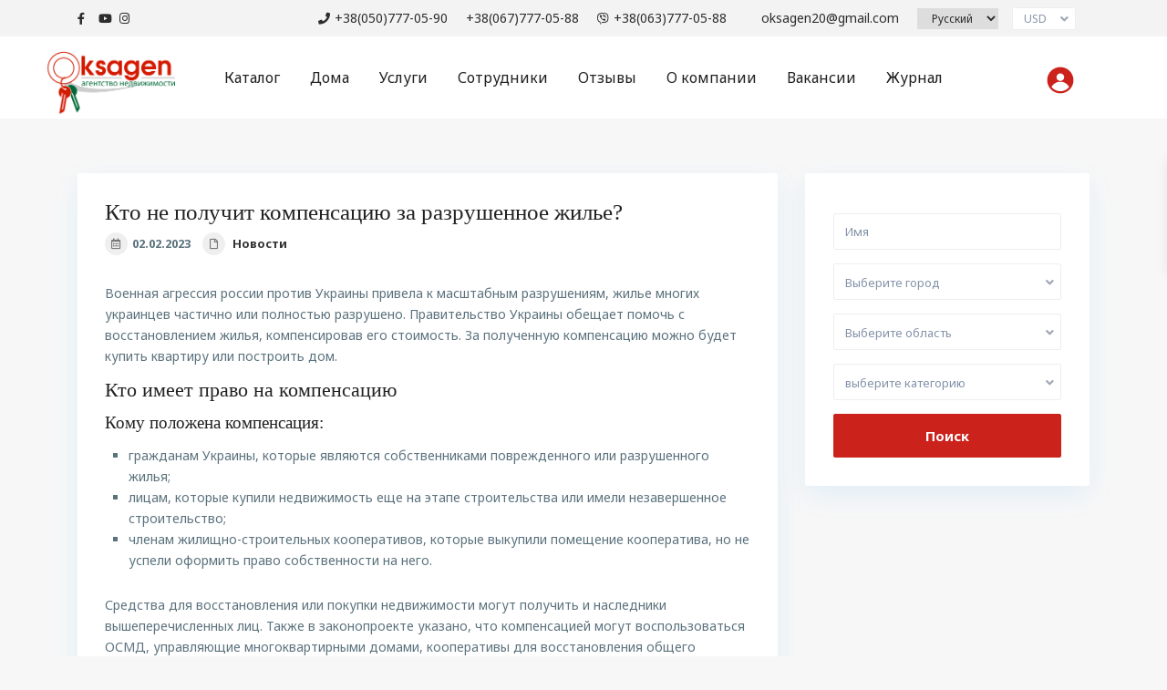

--- FILE ---
content_type: text/html; charset=UTF-8
request_url: https://oksagen.ua/novosti/kto-ne-poluchit-kompensacziyu-za-razrushennoe-zhile/
body_size: 32739
content:
<!DOCTYPE html>
<html lang="ru-RU">
<head>
<meta charset="UTF-8" />
<meta name="viewport" content="width=device-width, initial-scale=1,user-scalable=no">
 

<link rel="shortcut icon" href="https://oksagen.ua/wp-content/themes/wpresidence%203.3.2/img/favicon.gif" type="image/x-icon" /><meta name='robots' content='index, follow, max-image-preview:large, max-snippet:-1, max-video-preview:-1' />

	<!-- This site is optimized with the Yoast SEO plugin v21.5 - https://yoast.com/wordpress/plugins/seo/ -->
	<title>Кто не получит компенсацию за разрушенное жилье? | Oksagen</title>
	<link rel="canonical" href="https://oksagen.ua/novosti/kto-ne-poluchit-kompensacziyu-za-razrushennoe-zhile/" />
	<meta property="og:locale" content="ru_RU" />
	<meta property="og:type" content="article" />
	<meta property="og:title" content="Кто не получит компенсацию за разрушенное жилье? | Oksagen" />
	<meta property="og:description" content="Военная агрессия россии против Украины привела к масштабным разрушениям, жилье многих украинцев частично или полностью разрушено. Правительство Украины обещает помочь с восстановлением жилья, компенсировав его стоимость. За полученную компенсацию можно будет купить квартиру или построить дом.  Кто имеет право на компенсацию  Кому положена компенсация:  гражданам Украины, которые являются собственниками поврежденного или разрушенного жилья;  лицам, которые купили недвижимость еще на этапе строительства или имели незавершенное ..." />
	<meta property="og:url" content="https://oksagen.ua/novosti/kto-ne-poluchit-kompensacziyu-za-razrushennoe-zhile/" />
	<meta property="og:site_name" content="Oksagen" />
	<meta property="article:publisher" content="https://www.facebook.com/oksagen777/" />
	<meta property="article:published_time" content="2023-02-02T15:34:32+00:00" />
	<meta property="og:image" content="https://oksagen.ua/wp-content/uploads/2023/02/6fc5d23962cacb1912f41fda443237f7.jpeg" />
	<meta property="og:image:width" content="1544" />
	<meta property="og:image:height" content="1029" />
	<meta property="og:image:type" content="image/jpeg" />
	<meta name="author" content="SEO-realtor" />
	<meta name="twitter:card" content="summary_large_image" />
	<meta name="twitter:label1" content="Написано автором" />
	<meta name="twitter:data1" content="SEO-realtor" />
	<meta name="twitter:label2" content="Примерное время для чтения" />
	<meta name="twitter:data2" content="2 минуты" />
	<script type="application/ld+json" class="yoast-schema-graph">{"@context":"https://schema.org","@graph":[{"@type":"Article","@id":"https://oksagen.ua/novosti/kto-ne-poluchit-kompensacziyu-za-razrushennoe-zhile/#article","isPartOf":{"@id":"https://oksagen.ua/novosti/kto-ne-poluchit-kompensacziyu-za-razrushennoe-zhile/"},"author":{"name":"SEO-realtor","@id":"https://oksagen.ua/#/schema/person/d4a4ba31f3e2160762ff49583b8e56e6"},"headline":"Кто не получит компенсацию за разрушенное жилье?","datePublished":"2023-02-02T15:34:32+00:00","dateModified":"2023-02-02T15:34:32+00:00","mainEntityOfPage":{"@id":"https://oksagen.ua/novosti/kto-ne-poluchit-kompensacziyu-za-razrushennoe-zhile/"},"wordCount":226,"commentCount":0,"publisher":{"@id":"https://oksagen.ua/#organization"},"image":{"@id":"https://oksagen.ua/novosti/kto-ne-poluchit-kompensacziyu-za-razrushennoe-zhile/#primaryimage"},"thumbnailUrl":"https://oksagen.ua/wp-content/uploads/2023/02/6fc5d23962cacb1912f41fda443237f7.jpeg","articleSection":["Новости"],"inLanguage":"ru-RU","potentialAction":[{"@type":"CommentAction","name":"Comment","target":["https://oksagen.ua/novosti/kto-ne-poluchit-kompensacziyu-za-razrushennoe-zhile/#respond"]}]},{"@type":"WebPage","@id":"https://oksagen.ua/novosti/kto-ne-poluchit-kompensacziyu-za-razrushennoe-zhile/","url":"https://oksagen.ua/novosti/kto-ne-poluchit-kompensacziyu-za-razrushennoe-zhile/","name":"Кто не получит компенсацию за разрушенное жилье? | Oksagen","isPartOf":{"@id":"https://oksagen.ua/#website"},"primaryImageOfPage":{"@id":"https://oksagen.ua/novosti/kto-ne-poluchit-kompensacziyu-za-razrushennoe-zhile/#primaryimage"},"image":{"@id":"https://oksagen.ua/novosti/kto-ne-poluchit-kompensacziyu-za-razrushennoe-zhile/#primaryimage"},"thumbnailUrl":"https://oksagen.ua/wp-content/uploads/2023/02/6fc5d23962cacb1912f41fda443237f7.jpeg","datePublished":"2023-02-02T15:34:32+00:00","dateModified":"2023-02-02T15:34:32+00:00","breadcrumb":{"@id":"https://oksagen.ua/novosti/kto-ne-poluchit-kompensacziyu-za-razrushennoe-zhile/#breadcrumb"},"inLanguage":"ru-RU","potentialAction":[{"@type":"ReadAction","target":["https://oksagen.ua/novosti/kto-ne-poluchit-kompensacziyu-za-razrushennoe-zhile/"]}]},{"@type":"ImageObject","inLanguage":"ru-RU","@id":"https://oksagen.ua/novosti/kto-ne-poluchit-kompensacziyu-za-razrushennoe-zhile/#primaryimage","url":"https://oksagen.ua/wp-content/uploads/2023/02/6fc5d23962cacb1912f41fda443237f7.jpeg","contentUrl":"https://oksagen.ua/wp-content/uploads/2023/02/6fc5d23962cacb1912f41fda443237f7.jpeg","width":1544,"height":1029},{"@type":"BreadcrumbList","@id":"https://oksagen.ua/novosti/kto-ne-poluchit-kompensacziyu-za-razrushennoe-zhile/#breadcrumb","itemListElement":[{"@type":"ListItem","position":1,"name":"Главная страница","item":"https://oksagen.ua/"},{"@type":"ListItem","position":2,"name":"Кто не получит компенсацию за разрушенное жилье?"}]},{"@type":"WebSite","@id":"https://oksagen.ua/#website","url":"https://oksagen.ua/","name":"Oksagen","description":"","publisher":{"@id":"https://oksagen.ua/#organization"},"potentialAction":[{"@type":"SearchAction","target":{"@type":"EntryPoint","urlTemplate":"https://oksagen.ua/?s={search_term_string}"},"query-input":"required name=search_term_string"}],"inLanguage":"ru-RU"},{"@type":"Organization","@id":"https://oksagen.ua/#organization","name":"Oksagen","url":"https://oksagen.ua/","logo":{"@type":"ImageObject","inLanguage":"ru-RU","@id":"https://oksagen.ua/#/schema/logo/image/","url":"https://oksagen.ua/wp-content/uploads/2020/09/logo_oksagen.png","contentUrl":"https://oksagen.ua/wp-content/uploads/2020/09/logo_oksagen.png","width":358,"height":189,"caption":"Oksagen"},"image":{"@id":"https://oksagen.ua/#/schema/logo/image/"},"sameAs":["https://www.facebook.com/oksagen777/","https://www.instagram.com/nedvizhimost_oksagen_nikolaev/","https://www.youtube.com/channel/UC-Ziid8EgaAbJJALeCeaWag"]},{"@type":"Person","@id":"https://oksagen.ua/#/schema/person/d4a4ba31f3e2160762ff49583b8e56e6","name":"SEO-realtor","image":{"@type":"ImageObject","inLanguage":"ru-RU","@id":"https://oksagen.ua/#/schema/person/image/","url":"https://secure.gravatar.com/avatar/9ed1b432be4d5501fa92e0283e4f769a?s=96&d=mm&r=g","contentUrl":"https://secure.gravatar.com/avatar/9ed1b432be4d5501fa92e0283e4f769a?s=96&d=mm&r=g","caption":"SEO-realtor"},"sameAs":["https://oksagen.ua"]}]}</script>
	<!-- / Yoast SEO plugin. -->


<link rel='dns-prefetch' href='//fonts.googleapis.com' />
<link rel="alternate" type="application/rss+xml" title="Oksagen &raquo; Лента" href="https://oksagen.ua/feed/" />
<link rel="alternate" type="application/rss+xml" title="Oksagen &raquo; Лента комментариев" href="https://oksagen.ua/comments/feed/" />
<link rel="alternate" type="application/rss+xml" title="Oksagen &raquo; Лента комментариев к &laquo;Кто не получит компенсацию за разрушенное жилье?&raquo;" href="https://oksagen.ua/novosti/kto-ne-poluchit-kompensacziyu-za-razrushennoe-zhile/feed/" />
		<!-- This site uses the Google Analytics by ExactMetrics plugin v8.8.0 - Using Analytics tracking - https://www.exactmetrics.com/ -->
							<script src="//www.googletagmanager.com/gtag/js?id=G-5R3YV1TZBV"  data-cfasync="false" data-wpfc-render="false" type="text/javascript" async></script>
			<script data-cfasync="false" data-wpfc-render="false" type="text/javascript">
				var em_version = '8.8.0';
				var em_track_user = true;
				var em_no_track_reason = '';
								var ExactMetricsDefaultLocations = {"page_location":"https:\/\/oksagen.ua\/novosti\/kto-ne-poluchit-kompensacziyu-za-razrushennoe-zhile\/"};
								if ( typeof ExactMetricsPrivacyGuardFilter === 'function' ) {
					var ExactMetricsLocations = (typeof ExactMetricsExcludeQuery === 'object') ? ExactMetricsPrivacyGuardFilter( ExactMetricsExcludeQuery ) : ExactMetricsPrivacyGuardFilter( ExactMetricsDefaultLocations );
				} else {
					var ExactMetricsLocations = (typeof ExactMetricsExcludeQuery === 'object') ? ExactMetricsExcludeQuery : ExactMetricsDefaultLocations;
				}

								var disableStrs = [
										'ga-disable-G-5R3YV1TZBV',
									];

				/* Function to detect opted out users */
				function __gtagTrackerIsOptedOut() {
					for (var index = 0; index < disableStrs.length; index++) {
						if (document.cookie.indexOf(disableStrs[index] + '=true') > -1) {
							return true;
						}
					}

					return false;
				}

				/* Disable tracking if the opt-out cookie exists. */
				if (__gtagTrackerIsOptedOut()) {
					for (var index = 0; index < disableStrs.length; index++) {
						window[disableStrs[index]] = true;
					}
				}

				/* Opt-out function */
				function __gtagTrackerOptout() {
					for (var index = 0; index < disableStrs.length; index++) {
						document.cookie = disableStrs[index] + '=true; expires=Thu, 31 Dec 2099 23:59:59 UTC; path=/';
						window[disableStrs[index]] = true;
					}
				}

				if ('undefined' === typeof gaOptout) {
					function gaOptout() {
						__gtagTrackerOptout();
					}
				}
								window.dataLayer = window.dataLayer || [];

				window.ExactMetricsDualTracker = {
					helpers: {},
					trackers: {},
				};
				if (em_track_user) {
					function __gtagDataLayer() {
						dataLayer.push(arguments);
					}

					function __gtagTracker(type, name, parameters) {
						if (!parameters) {
							parameters = {};
						}

						if (parameters.send_to) {
							__gtagDataLayer.apply(null, arguments);
							return;
						}

						if (type === 'event') {
														parameters.send_to = exactmetrics_frontend.v4_id;
							var hookName = name;
							if (typeof parameters['event_category'] !== 'undefined') {
								hookName = parameters['event_category'] + ':' + name;
							}

							if (typeof ExactMetricsDualTracker.trackers[hookName] !== 'undefined') {
								ExactMetricsDualTracker.trackers[hookName](parameters);
							} else {
								__gtagDataLayer('event', name, parameters);
							}
							
						} else {
							__gtagDataLayer.apply(null, arguments);
						}
					}

					__gtagTracker('js', new Date());
					__gtagTracker('set', {
						'developer_id.dNDMyYj': true,
											});
					if ( ExactMetricsLocations.page_location ) {
						__gtagTracker('set', ExactMetricsLocations);
					}
										__gtagTracker('config', 'G-5R3YV1TZBV', {"forceSSL":"true","link_attribution":"true"} );
										window.gtag = __gtagTracker;										(function () {
						/* https://developers.google.com/analytics/devguides/collection/analyticsjs/ */
						/* ga and __gaTracker compatibility shim. */
						var noopfn = function () {
							return null;
						};
						var newtracker = function () {
							return new Tracker();
						};
						var Tracker = function () {
							return null;
						};
						var p = Tracker.prototype;
						p.get = noopfn;
						p.set = noopfn;
						p.send = function () {
							var args = Array.prototype.slice.call(arguments);
							args.unshift('send');
							__gaTracker.apply(null, args);
						};
						var __gaTracker = function () {
							var len = arguments.length;
							if (len === 0) {
								return;
							}
							var f = arguments[len - 1];
							if (typeof f !== 'object' || f === null || typeof f.hitCallback !== 'function') {
								if ('send' === arguments[0]) {
									var hitConverted, hitObject = false, action;
									if ('event' === arguments[1]) {
										if ('undefined' !== typeof arguments[3]) {
											hitObject = {
												'eventAction': arguments[3],
												'eventCategory': arguments[2],
												'eventLabel': arguments[4],
												'value': arguments[5] ? arguments[5] : 1,
											}
										}
									}
									if ('pageview' === arguments[1]) {
										if ('undefined' !== typeof arguments[2]) {
											hitObject = {
												'eventAction': 'page_view',
												'page_path': arguments[2],
											}
										}
									}
									if (typeof arguments[2] === 'object') {
										hitObject = arguments[2];
									}
									if (typeof arguments[5] === 'object') {
										Object.assign(hitObject, arguments[5]);
									}
									if ('undefined' !== typeof arguments[1].hitType) {
										hitObject = arguments[1];
										if ('pageview' === hitObject.hitType) {
											hitObject.eventAction = 'page_view';
										}
									}
									if (hitObject) {
										action = 'timing' === arguments[1].hitType ? 'timing_complete' : hitObject.eventAction;
										hitConverted = mapArgs(hitObject);
										__gtagTracker('event', action, hitConverted);
									}
								}
								return;
							}

							function mapArgs(args) {
								var arg, hit = {};
								var gaMap = {
									'eventCategory': 'event_category',
									'eventAction': 'event_action',
									'eventLabel': 'event_label',
									'eventValue': 'event_value',
									'nonInteraction': 'non_interaction',
									'timingCategory': 'event_category',
									'timingVar': 'name',
									'timingValue': 'value',
									'timingLabel': 'event_label',
									'page': 'page_path',
									'location': 'page_location',
									'title': 'page_title',
									'referrer' : 'page_referrer',
								};
								for (arg in args) {
																		if (!(!args.hasOwnProperty(arg) || !gaMap.hasOwnProperty(arg))) {
										hit[gaMap[arg]] = args[arg];
									} else {
										hit[arg] = args[arg];
									}
								}
								return hit;
							}

							try {
								f.hitCallback();
							} catch (ex) {
							}
						};
						__gaTracker.create = newtracker;
						__gaTracker.getByName = newtracker;
						__gaTracker.getAll = function () {
							return [];
						};
						__gaTracker.remove = noopfn;
						__gaTracker.loaded = true;
						window['__gaTracker'] = __gaTracker;
					})();
									} else {
										console.log("");
					(function () {
						function __gtagTracker() {
							return null;
						}

						window['__gtagTracker'] = __gtagTracker;
						window['gtag'] = __gtagTracker;
					})();
									}
			</script>
			
							<!-- / Google Analytics by ExactMetrics -->
		<script type="text/javascript">
window._wpemojiSettings = {"baseUrl":"https:\/\/s.w.org\/images\/core\/emoji\/14.0.0\/72x72\/","ext":".png","svgUrl":"https:\/\/s.w.org\/images\/core\/emoji\/14.0.0\/svg\/","svgExt":".svg","source":{"concatemoji":"https:\/\/oksagen.ua\/wp-includes\/js\/wp-emoji-release.min.js?ver=6.3.4"}};
/*! This file is auto-generated */
!function(i,n){var o,s,e;function c(e){try{var t={supportTests:e,timestamp:(new Date).valueOf()};sessionStorage.setItem(o,JSON.stringify(t))}catch(e){}}function p(e,t,n){e.clearRect(0,0,e.canvas.width,e.canvas.height),e.fillText(t,0,0);var t=new Uint32Array(e.getImageData(0,0,e.canvas.width,e.canvas.height).data),r=(e.clearRect(0,0,e.canvas.width,e.canvas.height),e.fillText(n,0,0),new Uint32Array(e.getImageData(0,0,e.canvas.width,e.canvas.height).data));return t.every(function(e,t){return e===r[t]})}function u(e,t,n){switch(t){case"flag":return n(e,"\ud83c\udff3\ufe0f\u200d\u26a7\ufe0f","\ud83c\udff3\ufe0f\u200b\u26a7\ufe0f")?!1:!n(e,"\ud83c\uddfa\ud83c\uddf3","\ud83c\uddfa\u200b\ud83c\uddf3")&&!n(e,"\ud83c\udff4\udb40\udc67\udb40\udc62\udb40\udc65\udb40\udc6e\udb40\udc67\udb40\udc7f","\ud83c\udff4\u200b\udb40\udc67\u200b\udb40\udc62\u200b\udb40\udc65\u200b\udb40\udc6e\u200b\udb40\udc67\u200b\udb40\udc7f");case"emoji":return!n(e,"\ud83e\udef1\ud83c\udffb\u200d\ud83e\udef2\ud83c\udfff","\ud83e\udef1\ud83c\udffb\u200b\ud83e\udef2\ud83c\udfff")}return!1}function f(e,t,n){var r="undefined"!=typeof WorkerGlobalScope&&self instanceof WorkerGlobalScope?new OffscreenCanvas(300,150):i.createElement("canvas"),a=r.getContext("2d",{willReadFrequently:!0}),o=(a.textBaseline="top",a.font="600 32px Arial",{});return e.forEach(function(e){o[e]=t(a,e,n)}),o}function t(e){var t=i.createElement("script");t.src=e,t.defer=!0,i.head.appendChild(t)}"undefined"!=typeof Promise&&(o="wpEmojiSettingsSupports",s=["flag","emoji"],n.supports={everything:!0,everythingExceptFlag:!0},e=new Promise(function(e){i.addEventListener("DOMContentLoaded",e,{once:!0})}),new Promise(function(t){var n=function(){try{var e=JSON.parse(sessionStorage.getItem(o));if("object"==typeof e&&"number"==typeof e.timestamp&&(new Date).valueOf()<e.timestamp+604800&&"object"==typeof e.supportTests)return e.supportTests}catch(e){}return null}();if(!n){if("undefined"!=typeof Worker&&"undefined"!=typeof OffscreenCanvas&&"undefined"!=typeof URL&&URL.createObjectURL&&"undefined"!=typeof Blob)try{var e="postMessage("+f.toString()+"("+[JSON.stringify(s),u.toString(),p.toString()].join(",")+"));",r=new Blob([e],{type:"text/javascript"}),a=new Worker(URL.createObjectURL(r),{name:"wpTestEmojiSupports"});return void(a.onmessage=function(e){c(n=e.data),a.terminate(),t(n)})}catch(e){}c(n=f(s,u,p))}t(n)}).then(function(e){for(var t in e)n.supports[t]=e[t],n.supports.everything=n.supports.everything&&n.supports[t],"flag"!==t&&(n.supports.everythingExceptFlag=n.supports.everythingExceptFlag&&n.supports[t]);n.supports.everythingExceptFlag=n.supports.everythingExceptFlag&&!n.supports.flag,n.DOMReady=!1,n.readyCallback=function(){n.DOMReady=!0}}).then(function(){return e}).then(function(){var e;n.supports.everything||(n.readyCallback(),(e=n.source||{}).concatemoji?t(e.concatemoji):e.wpemoji&&e.twemoji&&(t(e.twemoji),t(e.wpemoji)))}))}((window,document),window._wpemojiSettings);
</script>
<style type="text/css">
img.wp-smiley,
img.emoji {
	display: inline !important;
	border: none !important;
	box-shadow: none !important;
	height: 1em !important;
	width: 1em !important;
	margin: 0 0.07em !important;
	vertical-align: -0.1em !important;
	background: none !important;
	padding: 0 !important;
}
</style>
	<link rel='stylesheet' id='wp-block-library-css' href='https://oksagen.ua/wp-includes/css/dist/block-library/style.min.css?ver=6.3.4' type='text/css' media='all' />
<link rel='stylesheet' id='residence_latest_items-cgb-style-css-css' href='https://oksagen.ua/wp-content/plugins/residence-gutenberg/dist/blocks.style.build.css?ver=6.3.4' type='text/css' media='all' />
<style id='classic-theme-styles-inline-css' type='text/css'>
/*! This file is auto-generated */
.wp-block-button__link{color:#fff;background-color:#32373c;border-radius:9999px;box-shadow:none;text-decoration:none;padding:calc(.667em + 2px) calc(1.333em + 2px);font-size:1.125em}.wp-block-file__button{background:#32373c;color:#fff;text-decoration:none}
</style>
<style id='global-styles-inline-css' type='text/css'>
body{--wp--preset--color--black: #000000;--wp--preset--color--cyan-bluish-gray: #abb8c3;--wp--preset--color--white: #ffffff;--wp--preset--color--pale-pink: #f78da7;--wp--preset--color--vivid-red: #cf2e2e;--wp--preset--color--luminous-vivid-orange: #ff6900;--wp--preset--color--luminous-vivid-amber: #fcb900;--wp--preset--color--light-green-cyan: #7bdcb5;--wp--preset--color--vivid-green-cyan: #00d084;--wp--preset--color--pale-cyan-blue: #8ed1fc;--wp--preset--color--vivid-cyan-blue: #0693e3;--wp--preset--color--vivid-purple: #9b51e0;--wp--preset--gradient--vivid-cyan-blue-to-vivid-purple: linear-gradient(135deg,rgba(6,147,227,1) 0%,rgb(155,81,224) 100%);--wp--preset--gradient--light-green-cyan-to-vivid-green-cyan: linear-gradient(135deg,rgb(122,220,180) 0%,rgb(0,208,130) 100%);--wp--preset--gradient--luminous-vivid-amber-to-luminous-vivid-orange: linear-gradient(135deg,rgba(252,185,0,1) 0%,rgba(255,105,0,1) 100%);--wp--preset--gradient--luminous-vivid-orange-to-vivid-red: linear-gradient(135deg,rgba(255,105,0,1) 0%,rgb(207,46,46) 100%);--wp--preset--gradient--very-light-gray-to-cyan-bluish-gray: linear-gradient(135deg,rgb(238,238,238) 0%,rgb(169,184,195) 100%);--wp--preset--gradient--cool-to-warm-spectrum: linear-gradient(135deg,rgb(74,234,220) 0%,rgb(151,120,209) 20%,rgb(207,42,186) 40%,rgb(238,44,130) 60%,rgb(251,105,98) 80%,rgb(254,248,76) 100%);--wp--preset--gradient--blush-light-purple: linear-gradient(135deg,rgb(255,206,236) 0%,rgb(152,150,240) 100%);--wp--preset--gradient--blush-bordeaux: linear-gradient(135deg,rgb(254,205,165) 0%,rgb(254,45,45) 50%,rgb(107,0,62) 100%);--wp--preset--gradient--luminous-dusk: linear-gradient(135deg,rgb(255,203,112) 0%,rgb(199,81,192) 50%,rgb(65,88,208) 100%);--wp--preset--gradient--pale-ocean: linear-gradient(135deg,rgb(255,245,203) 0%,rgb(182,227,212) 50%,rgb(51,167,181) 100%);--wp--preset--gradient--electric-grass: linear-gradient(135deg,rgb(202,248,128) 0%,rgb(113,206,126) 100%);--wp--preset--gradient--midnight: linear-gradient(135deg,rgb(2,3,129) 0%,rgb(40,116,252) 100%);--wp--preset--font-size--small: 13px;--wp--preset--font-size--medium: 20px;--wp--preset--font-size--large: 36px;--wp--preset--font-size--x-large: 42px;--wp--preset--spacing--20: 0.44rem;--wp--preset--spacing--30: 0.67rem;--wp--preset--spacing--40: 1rem;--wp--preset--spacing--50: 1.5rem;--wp--preset--spacing--60: 2.25rem;--wp--preset--spacing--70: 3.38rem;--wp--preset--spacing--80: 5.06rem;--wp--preset--shadow--natural: 6px 6px 9px rgba(0, 0, 0, 0.2);--wp--preset--shadow--deep: 12px 12px 50px rgba(0, 0, 0, 0.4);--wp--preset--shadow--sharp: 6px 6px 0px rgba(0, 0, 0, 0.2);--wp--preset--shadow--outlined: 6px 6px 0px -3px rgba(255, 255, 255, 1), 6px 6px rgba(0, 0, 0, 1);--wp--preset--shadow--crisp: 6px 6px 0px rgba(0, 0, 0, 1);}:where(.is-layout-flex){gap: 0.5em;}:where(.is-layout-grid){gap: 0.5em;}body .is-layout-flow > .alignleft{float: left;margin-inline-start: 0;margin-inline-end: 2em;}body .is-layout-flow > .alignright{float: right;margin-inline-start: 2em;margin-inline-end: 0;}body .is-layout-flow > .aligncenter{margin-left: auto !important;margin-right: auto !important;}body .is-layout-constrained > .alignleft{float: left;margin-inline-start: 0;margin-inline-end: 2em;}body .is-layout-constrained > .alignright{float: right;margin-inline-start: 2em;margin-inline-end: 0;}body .is-layout-constrained > .aligncenter{margin-left: auto !important;margin-right: auto !important;}body .is-layout-constrained > :where(:not(.alignleft):not(.alignright):not(.alignfull)){max-width: var(--wp--style--global--content-size);margin-left: auto !important;margin-right: auto !important;}body .is-layout-constrained > .alignwide{max-width: var(--wp--style--global--wide-size);}body .is-layout-flex{display: flex;}body .is-layout-flex{flex-wrap: wrap;align-items: center;}body .is-layout-flex > *{margin: 0;}body .is-layout-grid{display: grid;}body .is-layout-grid > *{margin: 0;}:where(.wp-block-columns.is-layout-flex){gap: 2em;}:where(.wp-block-columns.is-layout-grid){gap: 2em;}:where(.wp-block-post-template.is-layout-flex){gap: 1.25em;}:where(.wp-block-post-template.is-layout-grid){gap: 1.25em;}.has-black-color{color: var(--wp--preset--color--black) !important;}.has-cyan-bluish-gray-color{color: var(--wp--preset--color--cyan-bluish-gray) !important;}.has-white-color{color: var(--wp--preset--color--white) !important;}.has-pale-pink-color{color: var(--wp--preset--color--pale-pink) !important;}.has-vivid-red-color{color: var(--wp--preset--color--vivid-red) !important;}.has-luminous-vivid-orange-color{color: var(--wp--preset--color--luminous-vivid-orange) !important;}.has-luminous-vivid-amber-color{color: var(--wp--preset--color--luminous-vivid-amber) !important;}.has-light-green-cyan-color{color: var(--wp--preset--color--light-green-cyan) !important;}.has-vivid-green-cyan-color{color: var(--wp--preset--color--vivid-green-cyan) !important;}.has-pale-cyan-blue-color{color: var(--wp--preset--color--pale-cyan-blue) !important;}.has-vivid-cyan-blue-color{color: var(--wp--preset--color--vivid-cyan-blue) !important;}.has-vivid-purple-color{color: var(--wp--preset--color--vivid-purple) !important;}.has-black-background-color{background-color: var(--wp--preset--color--black) !important;}.has-cyan-bluish-gray-background-color{background-color: var(--wp--preset--color--cyan-bluish-gray) !important;}.has-white-background-color{background-color: var(--wp--preset--color--white) !important;}.has-pale-pink-background-color{background-color: var(--wp--preset--color--pale-pink) !important;}.has-vivid-red-background-color{background-color: var(--wp--preset--color--vivid-red) !important;}.has-luminous-vivid-orange-background-color{background-color: var(--wp--preset--color--luminous-vivid-orange) !important;}.has-luminous-vivid-amber-background-color{background-color: var(--wp--preset--color--luminous-vivid-amber) !important;}.has-light-green-cyan-background-color{background-color: var(--wp--preset--color--light-green-cyan) !important;}.has-vivid-green-cyan-background-color{background-color: var(--wp--preset--color--vivid-green-cyan) !important;}.has-pale-cyan-blue-background-color{background-color: var(--wp--preset--color--pale-cyan-blue) !important;}.has-vivid-cyan-blue-background-color{background-color: var(--wp--preset--color--vivid-cyan-blue) !important;}.has-vivid-purple-background-color{background-color: var(--wp--preset--color--vivid-purple) !important;}.has-black-border-color{border-color: var(--wp--preset--color--black) !important;}.has-cyan-bluish-gray-border-color{border-color: var(--wp--preset--color--cyan-bluish-gray) !important;}.has-white-border-color{border-color: var(--wp--preset--color--white) !important;}.has-pale-pink-border-color{border-color: var(--wp--preset--color--pale-pink) !important;}.has-vivid-red-border-color{border-color: var(--wp--preset--color--vivid-red) !important;}.has-luminous-vivid-orange-border-color{border-color: var(--wp--preset--color--luminous-vivid-orange) !important;}.has-luminous-vivid-amber-border-color{border-color: var(--wp--preset--color--luminous-vivid-amber) !important;}.has-light-green-cyan-border-color{border-color: var(--wp--preset--color--light-green-cyan) !important;}.has-vivid-green-cyan-border-color{border-color: var(--wp--preset--color--vivid-green-cyan) !important;}.has-pale-cyan-blue-border-color{border-color: var(--wp--preset--color--pale-cyan-blue) !important;}.has-vivid-cyan-blue-border-color{border-color: var(--wp--preset--color--vivid-cyan-blue) !important;}.has-vivid-purple-border-color{border-color: var(--wp--preset--color--vivid-purple) !important;}.has-vivid-cyan-blue-to-vivid-purple-gradient-background{background: var(--wp--preset--gradient--vivid-cyan-blue-to-vivid-purple) !important;}.has-light-green-cyan-to-vivid-green-cyan-gradient-background{background: var(--wp--preset--gradient--light-green-cyan-to-vivid-green-cyan) !important;}.has-luminous-vivid-amber-to-luminous-vivid-orange-gradient-background{background: var(--wp--preset--gradient--luminous-vivid-amber-to-luminous-vivid-orange) !important;}.has-luminous-vivid-orange-to-vivid-red-gradient-background{background: var(--wp--preset--gradient--luminous-vivid-orange-to-vivid-red) !important;}.has-very-light-gray-to-cyan-bluish-gray-gradient-background{background: var(--wp--preset--gradient--very-light-gray-to-cyan-bluish-gray) !important;}.has-cool-to-warm-spectrum-gradient-background{background: var(--wp--preset--gradient--cool-to-warm-spectrum) !important;}.has-blush-light-purple-gradient-background{background: var(--wp--preset--gradient--blush-light-purple) !important;}.has-blush-bordeaux-gradient-background{background: var(--wp--preset--gradient--blush-bordeaux) !important;}.has-luminous-dusk-gradient-background{background: var(--wp--preset--gradient--luminous-dusk) !important;}.has-pale-ocean-gradient-background{background: var(--wp--preset--gradient--pale-ocean) !important;}.has-electric-grass-gradient-background{background: var(--wp--preset--gradient--electric-grass) !important;}.has-midnight-gradient-background{background: var(--wp--preset--gradient--midnight) !important;}.has-small-font-size{font-size: var(--wp--preset--font-size--small) !important;}.has-medium-font-size{font-size: var(--wp--preset--font-size--medium) !important;}.has-large-font-size{font-size: var(--wp--preset--font-size--large) !important;}.has-x-large-font-size{font-size: var(--wp--preset--font-size--x-large) !important;}
.wp-block-navigation a:where(:not(.wp-element-button)){color: inherit;}
:where(.wp-block-post-template.is-layout-flex){gap: 1.25em;}:where(.wp-block-post-template.is-layout-grid){gap: 1.25em;}
:where(.wp-block-columns.is-layout-flex){gap: 2em;}:where(.wp-block-columns.is-layout-grid){gap: 2em;}
.wp-block-pullquote{font-size: 1.5em;line-height: 1.6;}
</style>
<link rel='stylesheet' id='style-name-css' href='https://oksagen.ua/wp-content/themes/wpresidence%203.3.2/css/custom.css?ver=1.17' type='text/css' media='all' />
<link rel='stylesheet' id='bootstrap.min-css' href='https://oksagen.ua/wp-content/themes/wpresidence%203.3.2/css/bootstrap.min.css?ver=3.3.2' type='text/css' media='all' />
<link rel='stylesheet' id='bootstrap-theme.min-css' href='https://oksagen.ua/wp-content/themes/wpresidence%203.3.2/css/bootstrap-theme.min.css?ver=3.3.2' type='text/css' media='all' />
<link rel='stylesheet' id='wpestate_style-css' href='https://oksagen.ua/wp-content/themes/wpresidence%203.3.2/style.min.css?ver=3.3.2.4' type='text/css' media='all' />
<link rel='stylesheet' id='wpestate_media-css' href='https://oksagen.ua/wp-content/themes/wpresidence%203.3.2/css/my_media.min.css?ver=3.3.2' type='text/css' media='all' />
<link rel='stylesheet' id='wpestate-nunito-css' href='https://fonts.googleapis.com/css?family=Nunito+Sans%3A300%2C400%2C600%2C700%2C800%2C900&#038;subset=latin%2Clatin-ext&#038;ver=6.3.4' type='text/css' media='all' />
<link rel='stylesheet' id='font-awesome-5.min-css' href='https://oksagen.ua/wp-content/themes/wpresidence%203.3.2/css/fontawesome/css/all.css?ver=6.3.4' type='text/css' media='all' />
<link rel='stylesheet' id='fontello-css' href='https://oksagen.ua/wp-content/themes/wpresidence%203.3.2/css/fontello.min.css?ver=6.3.4' type='text/css' media='all' />
<link rel='stylesheet' id='jquery.ui.theme-css' href='https://oksagen.ua/wp-content/themes/wpresidence%203.3.2/css/jquery-ui.min.css?ver=6.3.4' type='text/css' media='all' />
<link rel='stylesheet' id='wpestate_leaflet_css-css' href='https://oksagen.ua/wp-content/themes/wpresidence%203.3.2/js/openstreet/leaflet.css?ver=3.3.2' type='text/css' media='all' />
<link rel='stylesheet' id='wpestate_leaflet_css_markerCluster-css' href='https://oksagen.ua/wp-content/themes/wpresidence%203.3.2/js/openstreet/MarkerCluster.css?ver=3.3.2' type='text/css' media='all' />
<link rel='stylesheet' id='wpestate_leaflet_css_markerCluster_default-css' href='https://oksagen.ua/wp-content/themes/wpresidence%203.3.2/js/openstreet/MarkerCluster.Default.css?ver=3.3.2' type='text/css' media='all' />
<link rel='stylesheet' id='fixing-css' href='https://oksagen.ua/wp-content/themes/wpresidence%203.3.2/css/fixing.css?ver=1.229' type='text/css' media='all' />
<link rel='stylesheet' id='bsf-Defaults-css' href='https://oksagen.ua/wp-content/uploads/smile_fonts/Defaults/Defaults.css?ver=3.19.5' type='text/css' media='all' />
<link rel='stylesheet' id='redux-google-fonts-wpresidence_admin-css' href='https://fonts.googleapis.com/css?family=Noto+Sans%3A400%2C700%2C400italic%2C700italic&#038;ver=1760714566' type='text/css' media='all' />
<script type='text/javascript' src='https://oksagen.ua/wp-content/plugins/google-analytics-dashboard-for-wp/assets/js/frontend-gtag.min.js?ver=8.8.0' id='exactmetrics-frontend-script-js' async data-wp-strategy='async'></script>
<script data-cfasync="false" data-wpfc-render="false" type="text/javascript" id='exactmetrics-frontend-script-js-extra'>/* <![CDATA[ */
var exactmetrics_frontend = {"js_events_tracking":"true","download_extensions":"doc,pdf,ppt,zip,xls,docx,pptx,xlsx","inbound_paths":"[{\"path\":\"\\\/go\\\/\",\"label\":\"affiliate\"},{\"path\":\"\\\/recommend\\\/\",\"label\":\"affiliate\"}]","home_url":"https:\/\/oksagen.ua","hash_tracking":"false","v4_id":"G-5R3YV1TZBV"};/* ]]> */
</script>
<script type='text/javascript' src='https://oksagen.ua/wp-includes/js/jquery/jquery.min.js?ver=3.7.0' id='jquery-core-js'></script>
<script type='text/javascript' src='https://oksagen.ua/wp-includes/js/jquery/jquery-migrate.min.js?ver=3.4.1' id='jquery-migrate-js'></script>
<script type='text/javascript' src='https://oksagen.ua/wp-content/themes/wpresidence%203.3.2/js/modernizr.custom.62456.js?ver=3.3.2' id='modernizr.custom.62456-js'></script>
<link rel="https://api.w.org/" href="https://oksagen.ua/wp-json/" /><link rel="alternate" type="application/json" href="https://oksagen.ua/wp-json/wp/v2/posts/440310" /><link rel="EditURI" type="application/rsd+xml" title="RSD" href="https://oksagen.ua/xmlrpc.php?rsd" />
<meta name="generator" content="WordPress 6.3.4" />
<link rel='shortlink' href='https://oksagen.ua/?p=440310' />
<link rel="alternate" type="application/json+oembed" href="https://oksagen.ua/wp-json/oembed/1.0/embed?url=https%3A%2F%2Foksagen.ua%2Fnovosti%2Fkto-ne-poluchit-kompensacziyu-za-razrushennoe-zhile%2F" />
<link rel="alternate" type="text/xml+oembed" href="https://oksagen.ua/wp-json/oembed/1.0/embed?url=https%3A%2F%2Foksagen.ua%2Fnovosti%2Fkto-ne-poluchit-kompensacziyu-za-razrushennoe-zhile%2F&#038;format=xml" />
<style type='text/css'> .places_type_2_listings_no,.search_wr_6.with_search_form_float .adv_search_tab_item.active:before,.payment-container .perpack,.return_woo_button,.user_loged .wpestream_cart_counter_header,.woocommerce #respond input#submit, .woocommerce a.button, .woocommerce button.button, .woocommerce input.button,.woo_pay_submit,.contact_close_button,#send_direct_bill,.carousel-indicators .active, .featured_property_type1 .featured_prop_price,.theme_slider_wrapper.theme_slider_2 .theme-slider-price,.submit_listing,.wpresidence_button.agency_contact_but,.developer_contact_button.wpresidence_button,.advanced_search_sidebar .filter_menu li:hover,.term_bar_item:hover:after,.term_bar_item.active_term:after,.schedule_meeting,.agent_unit_button:hover,.acc_google_maps,.unit_type3_details,#compare_close_modal, #compare_close,.adv_handler,.agency_taxonomy a:hover,.share_unit,.message-action,.wpresidence_button.agency_contact_but,.developer_contact_button.wpresidence_button,.property_listing.property_unit_type1 .featured_div,.featured_property_type2 .featured_prop_price,.unread_mess,.woocommerce #respond input#submit.alt, .woocommerce a.button.alt, .woocommerce button.button.alt, .woocommerce input.button.alt,.slider-property-status,.wpestate_term_list span,.term_bar_item.active_term, .term_bar_item.active_term:hover,.wpestate_search_tab_align_center .adv_search_tab_item.active:before,.wpestate_theme_slider_contact_agent,.carousel-control-theme-prev,.carousel-control-theme-next,button.slick-prev.slick-arrow, button.slick-next.slick-arrow{background-color: #cc221c;}.action_tag_wrapper,.ribbon-inside{background-color: #cc221cd9;}.customnav.header_type5 .submit_action svg,.submit_action svg,.header_transparent .customnav .header_phone svg, .header_transparent .customnav .submit_action svg,.agent_sidebar_mobile svg, .header_phone svg,.listing_detail svg, .property_features_svg_icon{fill: #cc221c; }#tab_prpg li{border-right: 1px solid #cc221c; }.comment-form #submit:hover, .shortcode_contact_form.sh_form_align_center #btn-cont-submit_sh:hover,.single-content input[type="submit"]:hover,.agent_contanct_form input[type="submit"]:hover,#agent_submit:hover,.wpresidence_button:hover{border-color: #cc221c!important;background-color: transparent!important;}.developer_taxonomy a:hover,.wpresidence_button.agency_contact_but,.developer_contact_button.wpresidence_button,.wpresidence_button,.comment-form #submit,.shortcode_contact_form.sh_form_align_center #btn-cont-submit_sh:hover,.menu_user_picture{border-color: #cc221c;}.share_unit:after {content: " ";border-top: 8px solid #cc221c;}blockquote{ border-left: 2px solid #cc221c;}.form-control:focus,.form-control.open{border:none;}.ui-widget-content{border: 1px solid #cc221c!important;;}.no_more_list{color:#fff!important;border: 1px solid #cc221c;}.mobile-trigger-user .menu_user_picture{border: 2px solid #cc221c;}.wpestate_marker.openstreet_price_marker:hover:before,.hover_z_pin:before{border-top: 6px solid #cc221c!important;}form.woocommerce-checkout{border-top: 3px solid #cc221c;}.woocommerce-error, .woocommerce-info, .woocommerce-message {border-top-color: #cc221c;}.wpestate_marker.openstreet_price_marker:hover,.hover_z_pin,.pagination > .active > a, .pagination > .active > span, .pagination > .active > a:hover, .pagination > .active > span:hover, .pagination > .active > a:focus, .pagination > .active > span:focus,.developer_taxonomy a:hover,.lighbox-image-close-floor,.lighbox-image-close,#add_favorites.isfavorite,.results_header,.ll-skin-melon td .ui-state-active,.ll-skin-melon td .ui-state-hover,.adv_search_tab_item.active,.arrow_class_top button.slick-prev.slick-arrow,.arrow_class_top button.slick-next.slick-arrow,.wpresidence_button,.comment-form #submit,#adv-search-header-3,#tab_prpg>ul,.wpcf7-form input[type="submit"],.adv_results_wrapper #advanced_submit_2,.wpb_btn-info,#slider_enable_map:hover,#slider_enable_street:hover, #slider_enable_slider:hover,#colophon .social_sidebar_internal a:hover,#primary .social_sidebar_internal a:hover,.ui-widget-header,.slider_control_left,.slider_control_right,.single-content input[type="submit"],#slider_enable_slider.slideron,#slider_enable_street.slideron,#slider_enable_map.slideron,#add_favorites.isfavorite:hover,#add_favorites:hover,#primary .social_sidebar_internal a:hover, #adv-search-header-mobile,#adv-search-header-1,.featured_second_line, .wpb_btn-info,.agent_contanct_form input[type="submit"]{background-color: #cc221c!important;}.tax_active{background-image: none!important;background: #cc221c!important;}.agent_unit_button:hover{background-image: linear-gradient(to right, #cc221c 50%, #fff 50%);}.control_tax_sh {background-image: linear-gradient(to right, #cc221c 50%, #f3f3f3 50%);}.agent_unit_button:hover{background-image: -webkit-gradient(linear, left top, right top, color-stop(50%, #cc221c ), color-stop(50%, #fff));}.agent_unit_button:hover{color:#ffffff!important;}.wpresidence_button,.comment-form #submit{background-image:linear-gradient(to right, transparent 50%, #cc221c 50%);}.wpresidence_button,.comment-form #submit{background-image: -webkit-gradient(linear, left top, right top, color-stop(50%, transparent), color-stop(50%,#cc221c ));}.property_address_type1_wrapper .fas,.agent_contanct_form_sidebar .agent_position, .agent_unit .agent_position,.listing_detail svg, .property_features_svg_icon,#floor_submit:hover, #register_agent:hover, #update_profile_agency:hover, #update_profile_developer:hover, .wpresidence_success:hover, #update_profile:hover, #search_form_submit_1:hover, .view_public_profile:hover, #google_developer_location:hover, #delete_profile:hover, #aaiu-uploader:hover, .wpresidence_button.add_custom_parameter:hover, .wpresidence_button.remove_parameter_button:hover, .wpresidence_button.view_public_profile:hover,.newsletter_input:hover,.property_listing.property_unit_type2 .featured_div:before,.form-control.open .sidebar_filter_menu,#advanced_submit_shorcode:hover,.acc_google_maps:hover, .wpresidence_button:hover,.twitter_wrapper, .slider_control_right:hover, .slider_control_left:hover, .comment-form #submit:hover, .wpb_btn-info:hover, #advanced_submit_2:hover, #agent_submit:hover,.submit_action:hover,.unit_type3_details:hover,.directory_slider #property_size, .directory_slider #property_lot_size, .directory_slider #property_rooms, .directory_slider #property_bedrooms, .directory_slider #property_bathrooms,.header_5_widget_icon,input[type="checkbox"]:checked:before,.testimonial-slider-container .slick-prev.slick-arrow:hover, .testimonial-slider-container .slick-next.slick-arrow:hover,.testimonial-slider-container .slick-dots li.slick-active button:before,.slider_container .slick-dots li button::before,.slider_container .slick-dots li.slick-active button:before,.single-content p a:hover,.agent_unit_social a:hover,.featured_prop_price .price_label,.featured_prop_price .price_label_before,.compare_item_head .property_price,#grid_view:hover, #list_view:hover,#primary a:hover,.front_plan_row:hover,.adv_extended_options_text,.slider-content h3 a:hover,.agent_unit_social_single a:hover ,.adv_extended_options_text:hover ,.breadcrumb a:hover , .property-panel h4:hover,.featured_article:hover .featured_article_right,#contactinfobox,.featured_property:hover h2 a,.blog_unit:hover h3 a,.blog_unit_meta .read_more:hover,.blog_unit_meta a:hover,.agent_unit:hover h4 a,.listing_filter_select.open .filter_menu_trigger,.wpestate_accordion_tab .ui-state-active a,.wpestate_accordion_tab .ui-state-active a:link,.wpestate_accordion_tab .ui-state-active a:visited,.theme-slider-price, .agent_unit:hover h4 a,.meta-info a:hover,.widget_latest_price,#colophon a:hover, #colophon li a:hover,.price_area, .property_listing:hover h4 a,a:hover, a:focus, .top_bar .social_sidebar_internal a:hover,.featured_prop_price,.user_menu,.user_loged i, #access .current-menu-item >a, #access .current-menu-parent>a, #access .current-menu-ancestor>a,#access .menu li:hover>a:active, #access .menu li:hover>a:focus,.social-wrapper a:hover i,.agency_unit_wrapper .social-wrapper a i:hover,.property_ratings i,.listing-review .property_ratings i,.term_bar_item:hover,.agency_social i:hover,.inforoom_unit_type4 span, .infobath_unit_type4 span, .infosize_unit_type4 span,.propery_price4_grid,.pagination>li>a, .pagination>li>span,.wpestate_estate_property_details_section i.fa-check, #tab_prpg i.fa-check,.property-panel i.fa-check,.single-estate_agent .developer_taxonomy a,.starselected_click, .starselected,.icon-fav-off:hover,.icon-fav-on,.page-template-front_property_submit .navigation_container a.active,.property_listing.property_unit_type3 .icon-fav.icon-fav-on:before,#infobox_title:hover, .info_details a:hover,.company_headline a:hover i,.header_type5 #access .sub-menu .current-menu-item >a,.empty_star:hover:before,.property_listing.property_unit_type4 .compare-action:hover, .property_listing.property_unit_type4 .icon-fav-on, .property_listing.property_unit_type4 .share_list:hover, .property_listing.property_unit_type2 .share_list:hover,.compare-action:hover,.property_listing.property_unit_type2 .compare-action:hover,.propery_price4_grid span,.agent_unit .agent_position,.wpresidence_slider_price,.sections__nav-item,.section_price,.showcoupon, .listing_unit_price_wrapper, .form-control.open .filter_menu_trigger{color: #cc221c;}.header_type5 #access .current-menu-item >a,.header_type5 #access .current-menu-parent>a,.header_type5 #access .current-menu-ancestor>a{color: #fff!important;}.page-template-user_dashboard_add .wpresidence_button:hover,.social_email:hover,.share_facebook:hover,#print_page:hover, .prop_social a:hover i,.share_tweet:hover,.agent_unit_button,#amount_wd, #amount,#amount_mobile,#amount_sh,.mobile-trigger-user:hover i, .mobile-trigger:hover i,.mobilemenu-close-user:hover, .mobilemenu-close:hover,.header_type5 #access .sub-menu .current-menu-item >a,.customnav.header_type5 #access .current-menu-ancestor>a,.icon-fav-on,.property_listing.property_unit_type3 .icon-fav.icon-fav-on:before,.property_listing.property_unit_type3 .share_list:hover:before,.property_listing.property_unit_type3 .compare-action:hover:before,.agency_socialpage_wrapper i:hover,.advanced_search_sidebar #amount_wd,.section_price,.sections__nav-item,.icon_selected{color: #cc221c!important;}.featured_article_title{border-top: 3px solid #cc221c!important;}.carousel-indicators .active,.featured_agent_listings.wpresidence_button,.agent_unit_button,.adv_search_tab_item.active,.scrollon,.single-estate_agent .developer_taxonomy a{border: 1px solid #cc221c;}#tab_prpg li{border-right: 1px solid #ffffff;}.testimonial-slider-container .slick-dots li button::before { color: #cc221c;}.testimonial-slider-container .slick-dots li.slick-active button:before {opacity: .75;color: #cc221c !important;}.submit_listing{border-color: #cc221c;background-image: -webkit-gradient(linear, left top, right top, color-stop(50%, transparent), color-stop(50%, #cc221c));background-image: linear-gradient(to right, transparent 50%, #cc221c 50%);}a.submit_listing:hover {color: #cc221c;border-color: #cc221c;}#access .menu ul li:hover>a,#access .sub-menu li:hover>a,#access .sub-menu li:hover>a:active, #access .sub-menu li:hover>a:focus,#access .with-megamenu .sub-menu li:hover>a, #access .with-megamenu .sub-menu li:hover>a:active, #access .with-megamenu .sub-menu li:hover>a:focus,.header5_bottom_row_wrapper #access .sub-menu .current-menu-item >a,.customnav.header_type5 #access .menu .with-megamenu .sub-menu li:hover>a, .customnav.header_type5 #access .menu .with-megamenu .sub-menu li:hover>a:active, .customnav.header_type5 #access .menu .with-megamenu .sub-menu li:hover>a:focus, .header_type5 #access .menu .with-megamenu .sub-menu li:hover>a, .header_type5 #access .menu .sub-menu .with-megamenu li:hover>a:active,.header_type5 #access .menu .sub-menu .with-megamenu li:hover>a:focus,.customnav.header_type5 #access .menu .sub-menu li:hover>a, .customnav.header_type5 #access .menu .sub-menu li:hover>a:active, .customnav.header_type5 #access .menu .sub-menu li:hover>a:focus, .header_type5 #access .menu .sub-menu li:hover>a,.header_type5 #access .menu .sub-menu li:hover>a:active, .header_type5 #access .menu .sub-menu li:hover>a:focus,#user_menu_open > li > a:hover, #user_menu_open > li > a:focus{color: #cc221c;}.header_transparent .customnav #access .sub-menu li:hover>a,.customnav.header_type5 #access .menu .sub-menu li:hover>a{color: #cc221c!important;}.top_bar,.top_bar a{color:#2d2d2d;}.mobile_header {background-color: #f2f2f2;}.mobilemenu-close-user, .mobilemenu-close, .mobile_header i{color: #4f4f4f;}h1,h1 a{font-family:'Times New Roman', Times,serif;}h1,h1 a{font-size:25px;}h1,h1 a{line-height:25px;}h1,h1 a,.entry-title{font-weight:400;}h2,h2 a{font-family:'Times New Roman', Times,serif;}h2,h2 a{font-weight:400;}h3,h3 a{font-family:'Times New Roman', Times,serif;}h3,h3 a{font-size:22px;}h3,h3 a{line-height:22px;}h3,h3 a{font-weight:400;}h4,h4 a{font-family:'Times New Roman', Times,serif;}h4,h4 a{font-size:19px;}h4,h4 a{line-height:19px;}h4,h4 a{font-weight:400;}h5,h5 a{font-family:'Times New Roman', Times,serif;}h5,h5 a{font-weight:400;}h6,h6 a{font-family:'Times New Roman', Times,serif;}h6,h6 a{font-weight:400;}body,p{font-family:Noto Sans;}p{font-weight:400;}#access a,#access ul ul a,#user_menu_u{font-family:"Noto Sans";}#access a,#user_menu_u{font-size:16px;}#access a,#user_menu_u{font-weight:400;}#search_wrapper.with_search_form_float #search_wrapper_color{background-color: #303030;}#search_wrapper {background:transparent;}#search_wrapper.with_search_form_float,#search_wrapper.with_search_form_float #amount,#search_wrapper.with_search_form_float .adv_extended_options_text i,#search_wrapper.with_search_form_float .adv_extended_options_text,#search_wrapper.with_search_form_float .extended_search_checker label,#search_wrapper.with_search_form_float .adv_search_slider label,#search_wrapper.with_search_form_float .adv_extended_options_text{color: #ffffff;}#search_wrapper.with_search_form_float #search_wrapper #amount,#search_wrapper.with_search_form_float .adv_search_slider #amount,#search_wrapper.with_search_form_float .adv6-holder .adv_search_slider p label, #search_wrapper.with_search_form_float .adv6-holder .adv_search_slider p span,#search_wrapper.with_search_form_float #amount_wd {color: #ffffff!important;}#search_wrapper.with_search_form_float #search_wrapper_color{opacity: 0.4;}#primary .widget-container.featured_sidebar{padding:0px;}</style><style type="text/css">.recentcomments a{display:inline !important;padding:0 !important;margin:0 !important;}</style><meta name="generator" content="Powered by WPBakery Page Builder - drag and drop page builder for WordPress."/>
		<style type="text/css" id="wp-custom-css">
			#search_wrapper .wpresidence_button {
    padding: 4px 30px;
}		</style>
		<noscript><style> .wpb_animate_when_almost_visible { opacity: 1; }</style></noscript>    
</head>





<body class="post-template-default single single-post postid-440310 single-format-standard  has_top_bar  wpb-js-composer js-comp-ver-6.2.0 vc_responsive">

<div class="mobilewrapper">
    <div class="snap-drawers">
        <!-- Left Sidebar-->
        <div class="snap-drawer snap-drawer-left">
            <div class="mobilemenu-close"><i class="fas fa-times"></i></div>
            <ul id="menu-main-menu" class="mobilex-menu"><li id="menu-item-451428" class="pll-parent-menu-item menu-item menu-item-type-custom menu-item-object-custom current-menu-parent menu-item-has-children menu-item-451428"><a href="#pll_switcher">Русский</a>
<ul class="sub-menu">
	<li id="menu-item-451428-ru" class="lang-item lang-item-1350 lang-item-ru current-lang lang-item-first menu-item menu-item-type-custom menu-item-object-custom menu-item-451428-ru"><a href="https://oksagen.ua/novosti/kto-ne-poluchit-kompensacziyu-za-razrushennoe-zhile/" hreflang="ru-RU" lang="ru-RU">Русский</a></li>
	<li id="menu-item-451428-uk" class="lang-item lang-item-1353 lang-item-uk no-translation menu-item menu-item-type-custom menu-item-object-custom menu-item-451428-uk"><a href="https://oksagen.ua/uk/" hreflang="uk" lang="uk">Українська</a></li>
</ul>
</li>
<li id="menu-item-344048" class="menu-item menu-item-type-custom menu-item-object-custom menu-item-has-children menu-item-344048"><a href="#">Каталог</a>
<ul class="sub-menu">
	<li id="menu-item-344080" class="menu-item menu-item-type-custom menu-item-object-custom menu-item-344080"><a href="/tip/kvartiry/">Квартиры</a></li>
	<li id="menu-item-344081" class="menu-item menu-item-type-custom menu-item-object-custom menu-item-344081"><a href="/tip/doma/">Дома</a></li>
	<li id="menu-item-344082" class="menu-item menu-item-type-custom menu-item-object-custom menu-item-344082"><a href="/tip/novostroj/">Новостройки</a></li>
	<li id="menu-item-344084" class="menu-item menu-item-type-custom menu-item-object-custom menu-item-344084"><a href="/tip/komnaty/">Комнаты</a></li>
	<li id="menu-item-344088" class="menu-item menu-item-type-custom menu-item-object-custom menu-item-344088"><a href="/tip/kommercheskaya/">Коммерческая</a></li>
	<li id="menu-item-344090" class="menu-item menu-item-type-custom menu-item-object-custom menu-item-344090"><a href="/tip/zemelnye-uchastki/">Земельные участки</a></li>
	<li id="menu-item-344091" class="menu-item menu-item-type-custom menu-item-object-custom menu-item-344091"><a href="/tip/elitnaya/">Элитная недвижимость</a></li>
</ul>
</li>
<li id="menu-item-430040" class="menu-item menu-item-type-post_type menu-item-object-page menu-item-430040"><a href="https://oksagen.ua/doma/">Дома</a></li>
<li id="menu-item-430053" class="menu-item menu-item-type-custom menu-item-object-custom menu-item-has-children menu-item-430053"><a href="#">Услуги</a>
<ul class="sub-menu">
	<li id="menu-item-430054" class="menu-item menu-item-type-post_type menu-item-object-page menu-item-430054"><a href="https://oksagen.ua/bezopasnost-sdelki/">Безопасная сделка</a></li>
	<li id="menu-item-430055" class="menu-item menu-item-type-post_type menu-item-object-page menu-item-430055"><a href="https://oksagen.ua/vykup-kvartir/">Выкуп недвижимости</a></li>
	<li id="menu-item-430058" class="menu-item menu-item-type-post_type menu-item-object-page menu-item-430058"><a href="https://oksagen.ua/ocenka-nedvizhimosti/">Оценка недвижимости</a></li>
	<li id="menu-item-430057" class="menu-item menu-item-type-post_type menu-item-object-page menu-item-430057"><a href="https://oksagen.ua/mortgage/">Кредитование</a></li>
	<li id="menu-item-430061" class="menu-item menu-item-type-post_type menu-item-object-page menu-item-430061"><a href="https://oksagen.ua/strahovanie/">Страхование</a></li>
	<li id="menu-item-430060" class="menu-item menu-item-type-post_type menu-item-object-page menu-item-430060"><a href="https://oksagen.ua/soprovozhdenie-sdelok/">Сопровождение сделок</a></li>
	<li id="menu-item-430062" class="menu-item menu-item-type-post_type menu-item-object-page menu-item-430062"><a href="https://oksagen.ua/eksklyuzivnye-dogovora/">Эксклюзивные договора</a></li>
	<li id="menu-item-430056" class="menu-item menu-item-type-post_type menu-item-object-page menu-item-430056"><a href="https://oksagen.ua/izgotovlenie-dokumentacii/">Документация</a></li>
	<li id="menu-item-430059" class="menu-item menu-item-type-post_type menu-item-object-page menu-item-430059"><a href="https://oksagen.ua/pomoshh-po-kommunalnym-voprosam/">Коммунальные вопросы</a></li>
</ul>
</li>
<li id="menu-item-430052" class="menu-item menu-item-type-post_type menu-item-object-page menu-item-430052"><a href="https://oksagen.ua/rieltor/">Сотрудники</a></li>
<li id="menu-item-344041" class="menu-item menu-item-type-post_type menu-item-object-page menu-item-344041"><a href="https://oksagen.ua/otzyvy/">Отзывы</a></li>
<li id="menu-item-344040" class="menu-item menu-item-type-post_type menu-item-object-page menu-item-344040"><a href="https://oksagen.ua/o-kompanii/">О компании</a></li>
<li id="menu-item-344035" class="menu-item menu-item-type-post_type menu-item-object-page menu-item-344035"><a href="https://oksagen.ua/vakansii/">Вакансии</a></li>
<li id="menu-item-344049" class="menu-item menu-item-type-custom menu-item-object-custom menu-item-has-children menu-item-344049"><a href="#">Журнал</a>
<ul class="sub-menu">
	<li id="menu-item-344070" class="menu-item menu-item-type-taxonomy menu-item-object-category current-post-ancestor current-menu-parent current-post-parent menu-item-344070"><a href="https://oksagen.ua/category/novosti/">Новости</a></li>
	<li id="menu-item-344061" class="menu-item menu-item-type-taxonomy menu-item-object-category menu-item-344061"><a href="https://oksagen.ua/category/blog/">Блог</a></li>
	<li id="menu-item-436603" class="menu-item menu-item-type-taxonomy menu-item-object-category menu-item-436603"><a href="https://oksagen.ua/category/arhitektura/">Архитектура</a></li>
	<li id="menu-item-436604" class="menu-item menu-item-type-taxonomy menu-item-object-category menu-item-has-children menu-item-436604"><a href="https://oksagen.ua/category/infrastruktura/">Инфраструктура</a>
	<ul class="sub-menu">
		<li id="menu-item-436607" class="menu-item menu-item-type-taxonomy menu-item-object-category menu-item-436607"><a href="https://oksagen.ua/category/infrastruktura/detskie-sady/">Детские сады</a></li>
		<li id="menu-item-436611" class="menu-item menu-item-type-taxonomy menu-item-object-category menu-item-436611"><a href="https://oksagen.ua/category/infrastruktura/shkoly/">Школы</a></li>
		<li id="menu-item-436606" class="menu-item menu-item-type-taxonomy menu-item-object-category menu-item-436606"><a href="https://oksagen.ua/category/infrastruktura/vuzy/">Вузы</a></li>
		<li id="menu-item-436605" class="menu-item menu-item-type-taxonomy menu-item-object-category menu-item-436605"><a href="https://oksagen.ua/category/infrastruktura/vokzaly/">Вокзалы</a></li>
		<li id="menu-item-436609" class="menu-item menu-item-type-taxonomy menu-item-object-category menu-item-436609"><a href="https://oksagen.ua/category/infrastruktura/lechebnye-zavedeniya/">Лечебные заведения</a></li>
		<li id="menu-item-436608" class="menu-item menu-item-type-taxonomy menu-item-object-category menu-item-436608"><a href="https://oksagen.ua/category/infrastruktura/kinoteatry/">Кинотеатры</a></li>
		<li id="menu-item-436610" class="menu-item menu-item-type-taxonomy menu-item-object-category menu-item-436610"><a href="https://oksagen.ua/category/infrastruktura/teatry/">Театры</a></li>
	</ul>
</li>
	<li id="menu-item-436612" class="menu-item menu-item-type-taxonomy menu-item-object-category menu-item-has-children menu-item-436612"><a href="https://oksagen.ua/category/rajony/">Районы</a>
	<ul class="sub-menu">
		<li id="menu-item-436614" class="menu-item menu-item-type-taxonomy menu-item-object-category menu-item-436614"><a href="https://oksagen.ua/category/rajony/zavodskoj-rajon/">Заводской район</a></li>
		<li id="menu-item-436615" class="menu-item menu-item-type-taxonomy menu-item-object-category menu-item-436615"><a href="https://oksagen.ua/category/rajony/ingulskij-rajon/">Ингульский район</a></li>
		<li id="menu-item-436616" class="menu-item menu-item-type-taxonomy menu-item-object-category menu-item-436616"><a href="https://oksagen.ua/category/rajony/korabelnyj-rajon/">Корабельный район</a></li>
		<li id="menu-item-436618" class="menu-item menu-item-type-taxonomy menu-item-object-category menu-item-436618"><a href="https://oksagen.ua/category/rajony/czentralnyj-rajon/">Центральный район</a></li>
		<li id="menu-item-436617" class="menu-item menu-item-type-taxonomy menu-item-object-category menu-item-436617"><a href="https://oksagen.ua/category/rajony/prigorod/">Пригород</a></li>
		<li id="menu-item-436613" class="menu-item menu-item-type-taxonomy menu-item-object-category menu-item-436613"><a href="https://oksagen.ua/category/rajony/vitovskij-rajon/">Витовский район</a></li>
	</ul>
</li>
</ul>
</li>
<li id="menu-item-344038" class="menu-item menu-item-type-post_type menu-item-object-page menu-item-344038"><a href="https://oksagen.ua/kontakty/">Контакты</a></li>
</ul>        </div>
    </div>
</div>


<div class="mobilewrapper-user">
    <div class="snap-drawers">
        <!-- Left Sidebar-->
        <div class="snap-drawer snap-drawer-right">
            <div class="mobilemenu-close-user"><i class="fas fa-times"></i></div>
      
            
                
                        <div class="login_sidebar">
                            <h3  id="login-div-title-mobile">Авторизация</h3>
                            <div class="login_form" id="login-div_mobile">
                                <div class="loginalert" id="login_message_area_mobile" > </div>

                                <input type="text" class="form-control" name="log" id="login_user_mobile" placeholder="Логин"/>
                                <input type="password" class="form-control" name="pwd" id="login_pwd_mobile" placeholder="Пароль"/>
                                <input type="hidden" name="loginpop" id="loginpop_wd_mobile" value="0">
                                <input type="hidden" id="security-login-mobile" name="security-login-mobile" value="5807abe099-1768437409">
     
                                <button class="wpresidence_button" id="wp-login-but-mobile">Авторизация</button>
                                <div class="login-links">
                                    <a href="#" id="widget_register_mobile">Need an account? Register here!</a>
                                    <a href="#" id="forgot_pass_mobile">Forgot Password?</a>
                                                                    </div>    
                           </div>

                            <h3   id="register-div-title-mobile">Register</h3>
                            <div class="login_form" id="register-div-mobile">

                                <div class="loginalert" id="register_message_area_mobile" ></div>
                                <input type="text" name="user_login_register" id="user_login_register_mobile" class="form-control" placeholder="Логин"/>
                                <input type="text" name="user_email_register" id="user_email_register_mobile" class="form-control" placeholder="Email"  />

                                 <input type="password" name="user_password" id="user_password_mobile" class="form-control" placeholder="Пароль"/>
                                    <input type="password" name="user_password_retype" id="user_password_mobile_retype" class="form-control" placeholder="Retype Password"  />
                                                                    
                                                               
                                

                                <input type="checkbox" name="terms" id="user_terms_register_mobile" />
                                <label id="user_terms_register_mobile_label" for="user_terms_register_mobile">I agree with <a href="https://oksagen.ua/ " target="_blank" id="user_terms_register_mobile_link">terms &amp; conditions</a> </label>
                                
                                                                
                                
                                   
                                <input type="hidden" id="security-register-mobile" name="security-register-mobile" value="a1d7b7618f-1768437409">
      
                                <button class="wpresidence_button" id="wp-submit-register_mobile" >Register</button>
                                <div class="login-links">
                                    <a href="#" id="widget_login_mobile">Back to Login</a>                       
                                </div>   
                            </div>

                            <h3  id="forgot-div-title-mobile">Восстановить пароль</h3>
                            <div class="login_form" id="forgot-pass-div-mobile">
                                <div class="loginalert" id="forgot_pass_area_mobile"></div>
                                <div class="loginrow">
                                        <input type="text" class="form-control" name="forgot_email" id="forgot_email_mobile" placeholder="Ваш Email" size="20" />
                                </div>
                                <input type="hidden" id="security-forgot-mobile" name="security-forgot-mobile" value="ac857a4363" /><input type="hidden" name="_wp_http_referer" value="/novosti/kto-ne-poluchit-kompensacziyu-za-razrushennoe-zhile/" />   
                                <input type="hidden" id="postid-mobile" value="">    
                                <button class="wpresidence_button" id="wp-forgot-but-mobile" name="forgot" >Восстановить пароль</button>
                                <div class="login-links shortlog">
                                <a href="#" id="return_login_mobile">Авторизоваться</a>
                                </div>
                            </div>


                        </div>
                   
                                
        </div>
    </div>
</div> 
    

<div class="website-wrapper" id="all_wrapper" >
<div class="container main_wrapper  wide  has_header_type1   topbar_transparent   contentheader_center  cheader_center ">
    <div class="master_header   wide   topbar_transparent  ">
        

<div class="top_bar_wrapper topbar_show_mobile_no">
    <div class="top_bar">      
                
                            <div class="left-top-widet">
                    <ul class="xoxo">
                        <li id="social_widget_top-1" class="widget-container social_sidebar"><div class="social_sidebar_internal"><a href="https://www.facebook.com/oksagen777/" target="_blank"><i class="fab fa-facebook-f"></i></a><a href="https://www.youtube.com/channel/UC-Ziid8EgaAbJJALeCeaWag" target="_blank"><i class="fab fa-youtube"></i></a><a href="https://www.instagram.com/nedvizhimost_oksagen_nikolaev/" target="_blank"><i class="fab fa-instagram"></i></a></div></li>                    </ul>    
                </div> 
            
                            <div class="right-top-widet">
                    <ul class="xoxo">
                        <li id="custom_html-1" class="widget_text widget-container widget_custom_html"><div class="textwidget custom-html-widget"><i class="fa fa-phone" aria-hidden="true"></i><a href="tel:+380507770588">+38(050)777-05-90</a><a href="tel:+380677770588">+38(067)777-05-88</a><i class="fab fa-viber" aria-hidden="true"></i><a style="padding-left: 0px;" href="viber://chat?number=%2B380637770588">+38(063)777-05-88</a><br class="br-not-block"><i class="fa fa-envelope-o" aria-hidden="true"></i><a href="mailto:oksagen20@gmail.com">oksagen20@gmail.com</a></div></li><li id="block-2" class="widget-container widget_block"><div class="wp-block-polylang-language-switcher"><label class="screen-reader-text" for="lang_choice_1">Choose a language</label><select name="lang_choice_1" id="lang_choice_1" class="pll-switcher-select">
	<option value="https://oksagen.ua/novosti/kto-ne-poluchit-kompensacziyu-za-razrushennoe-zhile/" lang="ru-RU" selected='selected'>Русский</option>

</select>
<script type="text/javascript">
					//<![CDATA[
					document.getElementById( "lang_choice_1" ).addEventListener( "change", function ( event ) { location.href = event.currentTarget.value; } )
					//]]>
				</script></div></li><li id="multiple_currency_widget-3" class="widget-container multiple_currency_widget"><h3 class="widget-title-topbar">Валюта</h3> <div class="dropdown form-control">
                            <div data-toggle="dropdown" id="sidebar_currency_list" class="sidebar_filter_menu">USD  <span class="caret caret_sidebar"></span> 
                                </div>           
                            
                                <input type="hidden" name="filter_curr[]" value="">
                                <ul id="list_sidebar_curr" class="dropdown-menu filter_menu list_sidebar_currency" role="menu" aria-labelledby="sidebar_currency_list">
                                    <li  role="presentation" data-curpos="after"  data-coef="1" data-value="USD" data-symbol="USD" data-pos="-1">USD </li><li  role="presentation" data-curpos="after" data-coef="43" data-value="UAH" data-symbol="грн." data-pos="0">UAH </li><li  role="presentation" data-curpos="after" data-coef="0.93" data-value="EUR" data-symbol="€" data-pos="1">EUR </li>
                                </ul>        
                            </div><input type="hidden" id="wpestate_change_currency" value="899ac12a78" />    </li>                    </ul>
                </div> 
                    
        
    </div>    
</div><div class="mobile_header">
    <div class="mobile-trigger"><i class="fas fa-bars"></i></div>
    <div class="mobile-logo">
        <a href="https://oksagen.ua">
        <img src="https://oksagen.ua/wp-content/uploads/2020/09/logo_oksagen.png" class="img-responsive retina_ready " alt="image"/>        </a>
    </div>  
    
            <div class="mobile-trigger-user">
            <i class="fas fa-user-circle"></i>           
        </div>
    </div>       
        
        <div class="header_wrapper   header_type1 header_center hover_type_6 header_alignment_text_left  no_property_submit ">
                        
            <div class="header_wrapper_inside  " 
                 data-logo="https://oksagen.ua/wp-content/uploads/2020/09/logo_oksagen.png" 
                 data-sticky-logo="https://oksagen.ua/wp-content/uploads/2020/09/logo_oksagen.png">
                
                <div class="logo" >
            <a href="https://oksagen.ua"><img id="logo_image" style="margin-top:0px;" src="https://oksagen.ua/wp-content/uploads/2020/09/logo_oksagen.png" class="img-responsive retina_ready" alt="company logo"/></a></div>   
    <div class="user_menu user_not_loged" id="user_menu_u">   
                
            <a class="menu_user_tools dropdown" id="user_menu_trigger" data-toggle="dropdown">  
                <a class="navicon-button nav-notlog x">
                    <div class="navicon"></div>
                </a>
               
            <div class="submit_action">
                <svg xmlns="http://www.w3.org/2000/svg" xmlns:xlink="http://www.w3.org/1999/xlink" version="1.1" x="0px" y="0px" viewBox="0 0 100 125" enable-background="new 0 0 100 100" xml:space="preserve"><g><path d="M50,5C25.2,5,5,25.1,5,50s20.2,45,45,45s45-20.1,45-45S74.8,5,50,5z M50,26.5c7.2,0,13.1,5.9,13.1,13.1   c0,7.2-5.9,13.1-13.1,13.1s-13.1-5.9-13.1-13.1C36.9,32.4,42.8,26.5,50,26.5z M50,87.9c-12.2,0-23.1-5.8-30.1-14.8   c5.7-10.7,17.1-18,30.1-18s24.4,7.3,30.1,18C73.2,82.1,62.2,87.9,50,87.9z"/></g></svg>
            </div>
        
           </div>   
   
                  
 
        
        

        
                    <nav id="access">
                        <div class="menu-main-menu-container"><ul id="menu-main-menu-1" class="menu"><li id="menu-item-28577" class="menu-item menu-item-type-custom menu-item-object-custom menu-item-has-children no-megamenu   "><a class="menu-item-link"  href="#">Каталог</a>
<ul style="" class="  sub-menu ">
	<li id="menu-item-293008" class="menu-item menu-item-type-custom menu-item-object-custom menu-item-has-children   "><a class="menu-item-link"  href="#">Тип операции</a>
	<ul style="" class="  sub-menu ">
		<li id="menu-item-28617" class="menu-item menu-item-type-custom menu-item-object-custom   "><a class="menu-item-link"  href="/operacija/prodazha/">Продажа</a></li>
		<li id="menu-item-28616" class="menu-item menu-item-type-custom menu-item-object-custom   "><a class="menu-item-link"  href="/operacija/arenda/">Аренда</a></li>
	</ul>
</li>
	<li id="menu-item-293007" class="menu-item menu-item-type-custom menu-item-object-custom menu-item-has-children   "><a class="menu-item-link"  href="#">Тип недвижимости</a>
	<ul style="" class="  sub-menu ">
		<li id="menu-item-293001" class="menu-item menu-item-type-custom menu-item-object-custom   "><a class="menu-item-link"  href="/tip/kvartiry/">Квартиры</a></li>
		<li id="menu-item-292999" class="menu-item menu-item-type-custom menu-item-object-custom   "><a class="menu-item-link"  href="/tip/doma/">Дома</a></li>
		<li id="menu-item-293004" class="menu-item menu-item-type-custom menu-item-object-custom   "><a class="menu-item-link"  href="/tip/novostroj/">Новостройки</a></li>
		<li id="menu-item-293003" class="menu-item menu-item-type-custom menu-item-object-custom   "><a class="menu-item-link"  href="/tip/komnaty/">Комнаты</a></li>
		<li id="menu-item-293002" class="menu-item menu-item-type-custom menu-item-object-custom   "><a class="menu-item-link"  href="/tip/kommercheskaya/">Коммерческая</a></li>
		<li id="menu-item-293000" class="menu-item menu-item-type-custom menu-item-object-custom   "><a class="menu-item-link"  href="/tip/zemelnye-uchastki/">Земельные участки</a></li>
		<li id="menu-item-293006" class="menu-item menu-item-type-custom menu-item-object-custom   "><a class="menu-item-link"  href="/tip/elitnaya/">Элитная недвижимость</a></li>
	</ul>
</li>
	<li id="menu-item-293026" class="menu-item menu-item-type-custom menu-item-object-custom menu-item-has-children   "><a class="menu-item-link"  href="/gorod/nikolaev/">Николаев</a>
	<ul style="" class="  sub-menu ">
		<li id="menu-item-293028" class="menu-item menu-item-type-custom menu-item-object-custom menu-item-has-children   "><a class="menu-item-link"  href="/rajon/zavodskoj/">Заводской</a>
		<ul style="" class="  sub-menu ">
			<li id="menu-item-293030" class="menu-item menu-item-type-custom menu-item-object-custom   "><a class="menu-item-link"  href="/rajon/leski/">Лески</a></li>
			<li id="menu-item-293032" class="menu-item menu-item-type-custom menu-item-object-custom   "><a class="menu-item-link"  href="/rajon/namyv/">Намыв</a></li>
			<li id="menu-item-293033" class="menu-item menu-item-type-custom menu-item-object-custom   "><a class="menu-item-link"  href="/rajon/suxoj-fontan/">Сухой фонтан</a></li>
			<li id="menu-item-293029" class="menu-item menu-item-type-custom menu-item-object-custom   "><a class="menu-item-link"  href="/rajon/velikaya-korenixa/">Великая Корениха</a></li>
			<li id="menu-item-293031" class="menu-item menu-item-type-custom menu-item-object-custom   "><a class="menu-item-link"  href="/rajon/korenixa/">Малая Корениха</a></li>
		</ul>
</li>
		<li id="menu-item-328408" class="menu-item menu-item-type-custom menu-item-object-custom menu-item-has-children   "><a class="menu-item-link"  href="/rajon/leninskij/">Ингульский</a>
		<ul style="" class="  sub-menu ">
			<li id="menu-item-328409" class="menu-item menu-item-type-custom menu-item-object-custom   "><a class="menu-item-link"  href="/rajon/13-liniya/">13 линия</a></li>
			<li id="menu-item-328410" class="menu-item menu-item-type-custom menu-item-object-custom   "><a class="menu-item-link"  href="/rajon/avtovokzal/">Автовокзал</a></li>
			<li id="menu-item-328411" class="menu-item menu-item-type-custom menu-item-object-custom   "><a class="menu-item-link"  href="/rajon/novyj-vodopoj/">Новый водопой</a></li>
			<li id="menu-item-328412" class="menu-item menu-item-type-custom menu-item-object-custom   "><a class="menu-item-link"  href="/rajon/ploshhad-pobedy/">Площадь Победы</a></li>
			<li id="menu-item-328413" class="menu-item menu-item-type-custom menu-item-object-custom   "><a class="menu-item-link"  href="/rajon/sortirovka/">Сортировка</a></li>
			<li id="menu-item-328414" class="menu-item menu-item-type-custom menu-item-object-custom   "><a class="menu-item-link"  href="/rajon/staryj-vodopoj/">Старый водопой</a></li>
			<li id="menu-item-328415" class="menu-item menu-item-type-custom menu-item-object-custom   "><a class="menu-item-link"  href="/rajon/yutz/">ЮТЗ</a></li>
		</ul>
</li>
		<li id="menu-item-328416" class="menu-item menu-item-type-custom menu-item-object-custom menu-item-has-children   "><a class="menu-item-link"  href="/rajon/korabelnyj/">Корабельный</a>
		<ul style="" class="  sub-menu ">
			<li id="menu-item-328417" class="menu-item menu-item-type-custom menu-item-object-custom   "><a class="menu-item-link"  href="/rajon/balabanovka/">Балабановка</a></li>
			<li id="menu-item-328418" class="menu-item menu-item-type-custom menu-item-object-custom   "><a class="menu-item-link"  href="/rajon/zhovtnevyj/">Богоявленский</a></li>
			<li id="menu-item-328419" class="menu-item menu-item-type-custom menu-item-object-custom   "><a class="menu-item-link"  href="/rajon/kulbakino/">Кульбакино</a></li>
			<li id="menu-item-328420" class="menu-item menu-item-type-custom menu-item-object-custom   "><a class="menu-item-link"  href="/rajon/shirokaya-balka/">Широкая балка</a></li>
		</ul>
</li>
		<li id="menu-item-328421" class="menu-item menu-item-type-custom menu-item-object-custom menu-item-has-children   "><a class="menu-item-link"  href="/rajon/centralnyj/">Центральный</a>
		<ul style="" class="  sub-menu ">
			<li id="menu-item-478189" class="menu-item menu-item-type-custom menu-item-object-custom   "><a class="menu-item-link"  href="/rajon/czentr/">Центр</a></li>
			<li id="menu-item-328422" class="menu-item menu-item-type-custom menu-item-object-custom   "><a class="menu-item-link"  href="/rajon/varvarovka/">Варваровка</a></li>
			<li id="menu-item-328423" class="menu-item menu-item-type-custom menu-item-object-custom   "><a class="menu-item-link"  href="/rajon/matveevka/">Матвеевка</a></li>
			<li id="menu-item-328424" class="menu-item menu-item-type-custom menu-item-object-custom   "><a class="menu-item-link"  href="/rajon/raketnoe-urochishhe/">Ракетное Урочище</a></li>
			<li id="menu-item-328425" class="menu-item menu-item-type-custom menu-item-object-custom   "><a class="menu-item-link"  href="/rajon/severnyj/">Северный</a></li>
			<li id="menu-item-328426" class="menu-item menu-item-type-custom menu-item-object-custom   "><a class="menu-item-link"  href="/rajon/solyanye/">Соляные</a></li>
			<li id="menu-item-328427" class="menu-item menu-item-type-custom menu-item-object-custom   "><a class="menu-item-link"  href="/rajon/ternovka/">Терновка</a></li>
		</ul>
</li>
	</ul>
</li>
	<li id="menu-item-293027" class="menu-item menu-item-type-custom menu-item-object-custom menu-item-has-children   "><a class="menu-item-link"  href="/gorod/nikolaevskaya-oblast/">Николаевская область</a>
	<ul style="" class="  sub-menu ">
		<li id="menu-item-328434" class="menu-item menu-item-type-custom menu-item-object-custom   "><a class="menu-item-link"  href="/rajon/vitovskij-rajon/">Витовский</a></li>
		<li id="menu-item-328435" class="menu-item menu-item-type-custom menu-item-object-custom   "><a class="menu-item-link"  href="/rajon/voznesenskij-rajon/">Вознесенский</a></li>
		<li id="menu-item-328441" class="menu-item menu-item-type-custom menu-item-object-custom   "><a class="menu-item-link"  href="/rajon/nikolaevskij-rajon/">Николаевский</a></li>
		<li id="menu-item-328444" class="menu-item menu-item-type-custom menu-item-object-custom   "><a class="menu-item-link"  href="/rajon/ochakovskij-rajon/">Очаковский</a></li>
		<li id="menu-item-328446" class="menu-item menu-item-type-custom menu-item-object-custom   "><a class="menu-item-link"  href="/rajon/snigiryovskij-rajon/">Снигирёвский</a></li>
	</ul>
</li>
</ul>
</li>
<li id="menu-item-430041" class="menu-item menu-item-type-post_type menu-item-object-page no-megamenu   "><a class="menu-item-link"  href="https://oksagen.ua/doma/">Дома</a></li>
<li id="menu-item-430042" class="menu-item menu-item-type-custom menu-item-object-custom menu-item-has-children no-megamenu   "><a class="menu-item-link"  href="#">Услуги</a>
<ul style="" class="  sub-menu ">
	<li id="menu-item-430063" class="menu-item menu-item-type-post_type menu-item-object-page   "><a class="menu-item-link"  href="https://oksagen.ua/bezopasnost-sdelki/">Безопасная сделка</a></li>
	<li id="menu-item-430046" class="menu-item menu-item-type-post_type menu-item-object-page   "><a class="menu-item-link"  href="https://oksagen.ua/vykup-kvartir/">Выкуп недвижимости</a></li>
	<li id="menu-item-430050" class="menu-item menu-item-type-post_type menu-item-object-page   "><a class="menu-item-link"  href="https://oksagen.ua/ocenka-nedvizhimosti/">Оценка недвижимости</a></li>
	<li id="menu-item-430047" class="menu-item menu-item-type-post_type menu-item-object-page   "><a class="menu-item-link"  href="https://oksagen.ua/mortgage/">Кредитование</a></li>
	<li id="menu-item-430043" class="menu-item menu-item-type-post_type menu-item-object-page   "><a class="menu-item-link"  href="https://oksagen.ua/strahovanie/">Страхование</a></li>
	<li id="menu-item-430044" class="menu-item menu-item-type-post_type menu-item-object-page   "><a class="menu-item-link"  href="https://oksagen.ua/soprovozhdenie-sdelok/">Сопровождение сделок</a></li>
	<li id="menu-item-430048" class="menu-item menu-item-type-post_type menu-item-object-page   "><a class="menu-item-link"  href="https://oksagen.ua/eksklyuzivnye-dogovora/">Эксклюзивные договора</a></li>
	<li id="menu-item-430045" class="menu-item menu-item-type-post_type menu-item-object-page   "><a class="menu-item-link"  href="https://oksagen.ua/izgotovlenie-dokumentacii/">Документация</a></li>
	<li id="menu-item-430049" class="menu-item menu-item-type-post_type menu-item-object-page   "><a class="menu-item-link"  href="https://oksagen.ua/pomoshh-po-kommunalnym-voprosam/">Коммунальные вопросы</a></li>
</ul>
</li>
<li id="menu-item-430051" class="menu-item menu-item-type-post_type menu-item-object-page no-megamenu   "><a class="menu-item-link"  href="https://oksagen.ua/rieltor/">Сотрудники</a></li>
<li id="menu-item-328464" class="menu-item menu-item-type-post_type menu-item-object-page no-megamenu   "><a class="menu-item-link"  href="https://oksagen.ua/otzyvy/">Отзывы</a></li>
<li id="menu-item-28606" class="menu-item menu-item-type-post_type menu-item-object-page menu-item-has-children no-megamenu   "><a class="menu-item-link"  href="https://oksagen.ua/o-kompanii/">О компании</a>
<ul style="" class="  sub-menu ">
	<li id="menu-item-28605" class="menu-item menu-item-type-post_type menu-item-object-page   "><a class="menu-item-link"  href="https://oksagen.ua/kontakty/">Контакты</a></li>
</ul>
</li>
<li id="menu-item-28613" class="menu-item menu-item-type-post_type menu-item-object-page no-megamenu   "><a class="menu-item-link"  href="https://oksagen.ua/vakansii/">Вакансии</a></li>
<li id="menu-item-328405" class="menu-item menu-item-type-custom menu-item-object-custom menu-item-has-children no-megamenu   "><a class="menu-item-link"  href="#">Журнал</a>
<ul style="" class="  sub-menu ">
	<li id="menu-item-328302" class="menu-item menu-item-type-custom menu-item-object-custom   "><a class="menu-item-link"  href="/category/novosti/">Новости</a></li>
	<li id="menu-item-328303" class="menu-item menu-item-type-custom menu-item-object-custom   "><a class="menu-item-link"  href="/category/blog/">Аналитика</a></li>
	<li id="menu-item-436589" class="menu-item menu-item-type-taxonomy menu-item-object-category   "><a class="menu-item-link"  href="https://oksagen.ua/category/arhitektura/">Архитектура</a></li>
	<li id="menu-item-436586" class="menu-item menu-item-type-taxonomy menu-item-object-category menu-item-has-children   "><a class="menu-item-link"  href="https://oksagen.ua/category/infrastruktura/">Инфраструктура</a>
	<ul style="" class="  sub-menu ">
		<li id="menu-item-436587" class="menu-item menu-item-type-taxonomy menu-item-object-category   "><a class="menu-item-link"  href="https://oksagen.ua/category/infrastruktura/detskie-sady/">Детские сады</a></li>
		<li id="menu-item-436588" class="menu-item menu-item-type-taxonomy menu-item-object-category   "><a class="menu-item-link"  href="https://oksagen.ua/category/infrastruktura/shkoly/">Школы</a></li>
		<li id="menu-item-436599" class="menu-item menu-item-type-taxonomy menu-item-object-category   "><a class="menu-item-link"  href="https://oksagen.ua/category/infrastruktura/vuzy/">Вузы</a></li>
		<li id="menu-item-436598" class="menu-item menu-item-type-taxonomy menu-item-object-category   "><a class="menu-item-link"  href="https://oksagen.ua/category/infrastruktura/vokzaly/">Вокзалы</a></li>
		<li id="menu-item-436601" class="menu-item menu-item-type-taxonomy menu-item-object-category   "><a class="menu-item-link"  href="https://oksagen.ua/category/infrastruktura/lechebnye-zavedeniya/">Лечебные заведения</a></li>
		<li id="menu-item-436600" class="menu-item menu-item-type-taxonomy menu-item-object-category   "><a class="menu-item-link"  href="https://oksagen.ua/category/infrastruktura/kinoteatry/">Кинотеатры</a></li>
		<li id="menu-item-436602" class="menu-item menu-item-type-taxonomy menu-item-object-category   "><a class="menu-item-link"  href="https://oksagen.ua/category/infrastruktura/teatry/">Театры</a></li>
	</ul>
</li>
	<li id="menu-item-436590" class="menu-item menu-item-type-taxonomy menu-item-object-category menu-item-has-children   "><a class="menu-item-link"  href="https://oksagen.ua/category/rajony/">Районы</a>
	<ul style="" class="  sub-menu ">
		<li id="menu-item-436591" class="menu-item menu-item-type-taxonomy menu-item-object-category   "><a class="menu-item-link"  href="https://oksagen.ua/category/rajony/zavodskoj-rajon/">Заводской район</a></li>
		<li id="menu-item-436592" class="menu-item menu-item-type-taxonomy menu-item-object-category   "><a class="menu-item-link"  href="https://oksagen.ua/category/rajony/ingulskij-rajon/">Ингульский район</a></li>
		<li id="menu-item-436596" class="menu-item menu-item-type-taxonomy menu-item-object-category   "><a class="menu-item-link"  href="https://oksagen.ua/category/rajony/korabelnyj-rajon/">Корабельный район</a></li>
		<li id="menu-item-436593" class="menu-item menu-item-type-taxonomy menu-item-object-category   "><a class="menu-item-link"  href="https://oksagen.ua/category/rajony/czentralnyj-rajon/">Центральный район</a></li>
		<li id="menu-item-436595" class="menu-item menu-item-type-taxonomy menu-item-object-category   "><a class="menu-item-link"  href="https://oksagen.ua/category/rajony/vitovskij-rajon/">Витовский район</a></li>
		<li id="menu-item-436597" class="menu-item menu-item-type-taxonomy menu-item-object-category   "><a class="menu-item-link"  href="https://oksagen.ua/category/rajony/prigorod/">Пригород</a></li>
	</ul>
</li>
</ul>
</li>
</ul></div>                    </nav><!-- #access -->
                    
                    
            </div>
                    </div>

     </div> 
    
    
    

    

    <div class="search_wrapper search_wr_10     adv_force_location4 with_search_on_start  without_search_form_float " id="search_wrapper"  data-postid="440310">       
      
      <div id="search_wrapper_color"></div>
<div class="adv-search-1  " id="adv-search-1" > 
  
    <form role="search" method="get"   action="https://oksagen.ua/advanced-search/" >
        <input type="hidden" name="lang" value="ru" />   
        
        <div class="col-md-8">
            <input type="text" id="adv_location" class="form-control" name="adv_location"  placeholder="Type address, state, city or area" value="">      
        </div>
        
          
        
        <div class="col-md-2">    
            <div class="dropdown form-control " >
                <div data-toggle="dropdown" id="adv_actions" class="filter_menu_trigger" data-value="all"> 
                    Тип операции 
                <span class="caret caret_filter"></span> </div>           
                <input type="hidden" name="filter_search_action[]" value="">
                <ul  class="dropdown-menu filter_menu" role="menu" aria-labelledby="adv_actions">
                     <li role="presentation" data-value="all">Тип операции</li><li role="presentation" data-value="arenda">Аренда</li><li role="presentation" data-value="prodazha">Продажа</li>
                </ul>        
            </div>
        </div> 
        
        <div class="col-md-2">
            <div class="adv_handler"><i class="fas fa-sliders-h" aria-hidden="true"></i></div>
            <input name="submit" type="submit" class="wpresidence_button" id="advanced_submit_10" value="Поиск">
        </div>
        
        <input type="hidden" name="is10" value="10">
        
        
        <div class="adv_search_hidden_fields ">
     
            <div class="col-md-3 categories"><div class="dropdown form-control ">
        <div data-toggle="dropdown" id="adv_categ" class=" filter_menu_trigger  " xx all Тип недвижимости data-value="all">Тип недвижимости
            <span class="caret  caret_filter "></span>
            </div> <input type="hidden" name="filter_search_type[]" value="">
                <ul  id="categlist" class="dropdown-menu filter_menu" role="menu" aria-labelledby="adv_categ">
                    <li role="presentation" data-value="all">Тип недвижимости</li><li role="presentation" data-value="doma">Дома</li><li role="presentation" data-value="zemelnye-uchastki">Земельные участки</li><li role="presentation" data-value="kvartiry">Квартиры</li><li role="presentation" data-value="kommercheskaya">Коммерческая</li><li role="presentation" data-value="komnaty">Комнаты</li><li role="presentation" data-value="novostroj">Новостройки</li><li role="presentation" data-value="elitnaya">Элитная недвижимость</li>
                </ul>        
            </div></div><div class="col-md-3 areas"><div class="dropdown form-control ">
        <div data-toggle="dropdown" id="advanced_area" class=" filter_menu_trigger  " xx all Район data-value="all">Район
            <span class="caret  caret_filter "></span>
            </div> <input type="hidden" name="advanced_area" value="">
                <ul  id="adv-search-area" class="dropdown-menu filter_menu" role="menu" aria-labelledby="advanced_area">
                    <li role="presentation" data-value="all">Район</li><li role="presentation" data-value="vitovskij-rajon" data-parentcity="d0bdd0b8d0bad0bed0bbd0b0d0b5d0">Витовский</li><li role="presentation" data-value="zavodskoj" data-parentcity="d0bdd0b8d0bad0bed0bbd0b0d0b5d0">Заводской</li><li role="presentation" data-value="namyv"   data-parentcity="d0bdd0b8d0bad0bed0bbd0b0d0b5d0"  > - Намыв</li><li role="presentation" data-value="suxoj-fontan"   data-parentcity="d0bdd0b8d0bad0bed0bbd0b0d0b5d0"  > - Сухой фонтан</li><li role="presentation" data-value="leninskij" data-parentcity="d0bdd0b8d0bad0bed0bbd0b0d0b5d0">Ингульский</li><li role="presentation" data-value="13-liniya"   data-parentcity="d0bdd0b8d0bad0bed0bbd0b0d0b5d0"  > - 13 линия</li><li role="presentation" data-value="avtovokzal"   data-parentcity="d0bdd0b8d0bad0bed0bbd0b0d0b5d0"  > - Автовокзал</li><li role="presentation" data-value="novyj-vodopoj"   data-parentcity="d0bdd0b8d0bad0bed0bbd0b0d0b5d0"  > - Новый водопой</li><li role="presentation" data-value="ploshhad-pobedy"   data-parentcity="d0bdd0b8d0bad0bed0bbd0b0d0b5d0"  > - Площадь Победы</li><li role="presentation" data-value="yutz"   data-parentcity="d0bdd0b8d0bad0bed0bbd0b0d0b5d0"  > - ЮТЗ</li><li role="presentation" data-value="korabelnyj" data-parentcity="d0bdd0b8d0bad0bed0bbd0b0d0b5d0">Корабельный</li><li role="presentation" data-value="balabanovka"   data-parentcity="d0bdd0b8d0bad0bed0bbd0b0d0b5d0"  > - Балабановка</li><li role="presentation" data-value="zhovtnevyj"   data-parentcity="d0bdd0b8d0bad0bed0bbd0b0d0b5d0"  > - Богоявленский</li><li role="presentation" data-value="shirokaya-balka"   data-parentcity="d0bdd0b8d0bad0bed0bbd0b0d0b5d0"  > - Широкая балка</li><li role="presentation" data-value="nikolaevskij-rajon" data-parentcity="d0bdd0b8d0bad0bed0bbd0b0d0b5d0">Николаевский</li><li role="presentation" data-value="centralnyj" data-parentcity="d0bdd0b8d0bad0bed0bbd0b0d0b5d0">Центральный</li><li role="presentation" data-value="varvarovka"   data-parentcity="d0bdd0b8d0bad0bed0bbd0b0d0b5d0"  > - Варваровка</li><li role="presentation" data-value="matveevka"   data-parentcity="d0bdd0b8d0bad0bed0bbd0b0d0b5d0"  > - Матвеевка</li><li role="presentation" data-value="raketnoe-urochishhe"   data-parentcity="d0bdd0b8d0bad0bed0bbd0b0d0b5d0"  > - Ракетное Урочище</li><li role="presentation" data-value="severnyj"   data-parentcity="d0bdd0b8d0bad0bed0bbd0b0d0b5d0"  > - Северный</li><li role="presentation" data-value="solyanye"   data-parentcity="d0bdd0b8d0bad0bed0bbd0b0d0b5d0"  > - Соляные</li><li role="presentation" data-value="ternovka"   data-parentcity="d0bdd0b8d0bad0bed0bbd0b0d0b5d0"  > - Терновка</li><li role="presentation" data-value="czentr"   data-parentcity="d0bdd0b8d0bad0bed0bbd0b0d0b5d0"  > - Центр</li>
                </ul>        
            </div></div><div class="col-md-3 property_id"><input type="text" id="id-d0bed0b1d18ad0b5d0bad182d0b0"  name="id-d0bed0b1d18ad0b5d0bad182d0b0" placeholder="ID объекта" value="" class="advanced_select form-control" ></div><div class="col-md-3 property_rooms"><input type="text" id="d0bad0bed0bcd0bdd0b0d182"  name="d0bad0bed0bcd0bdd0b0d182" placeholder="Комнат" value="" class="advanced_select form-control" ></div><div class="col-md-3 property_size"><input type="text" id="d0bed0b1d189d0b0d18f-d0bfd0bbd"  name="d0bed0b1d189d0b0d18f-d0bfd0bbd" placeholder="Общая площадь (от)" value="" class="advanced_select form-control" ></div><div class="col-md-3 property_size"><input type="text" id="d0bed0b1d189d0b0d18f-d0bfd0bbd"  name="d0bed0b1d189d0b0d18f-d0bfd0bbd" placeholder="Общая площадь (до)" value="" class="advanced_select form-control" ></div><div class="col-md-3 property_price"><input type="text" id="d186d0b5d0bdd0b0-d0bed182"  name="d186d0b5d0bdd0b0-d0bed182" placeholder="Цена (от)" value="" class="advanced_select form-control" /></div><div class="col-md-3 property_price"><input type="text" id="d186d0b5d0bdd0b0-d0b4d0be"  name="d186d0b5d0bdd0b0-d0b4d0be" placeholder="Цена (до)" value="" class="advanced_select form-control" /></div>        
        </div>
       
        
             
<div id="results">
    <div class="results_header">
        We found  <span id="results_no">0</span> results.  
        <span id="preview_view_all">View results</span>
     
    </div>
    <div id="results_wrapper">
    </div>
    
     <input type="hidden" id="wpestate_regular_search_nonce" name="wpestate_regular_search_nonce" value="0ccd33d17e" /><input type="hidden" name="_wp_http_referer" value="/novosti/kto-ne-poluchit-kompensacziyu-za-razrushennoe-zhile/" /></div>
    </form>   
    <div style="clear:both;"></div>
</div>  
    </div><!-- end search wrapper--> 


    <!-- END SEARCH CODE -->
    


   
    
  <div class="container content_wrapper">
<div id="post" class="row post-440310 post type-post status-publish format-standard has-post-thumbnail hentry category-novosti">
    <div class="col-xs-12 col-md-12 breadcrumb_container "></div>    <div class=" col-md-9 rightmargin single_width_blog">
        <span class="entry-title listing_loader_title">Your search results</span>
<div class="spinner" id="listing_loader">
  <div class="rect1"></div>
  <div class="rect2"></div>
  <div class="rect3"></div>
  <div class="rect4"></div>
  <div class="rect5"></div>
</div>
<div id="listing_ajax_container">
</div>                    



        <div class="single-content single-blog">
            
          
            
            
                        
             
                <h1 class="entry-title single-title" >Кто не получит компенсацию за разрушенное жилье?</h1>
                        
            <div class="meta-info"> 
                <div class="meta-element"> <i class="far fa-calendar-alt meta_icon firsof"></i>02.02.2023</div>
                <div class="meta-element"> <i class="far fa-file meta_icon"></i> <a href="https://oksagen.ua/category/novosti/">Новости</a></div>
                <!-- <div class="meta-element">    </div>    -->
            </div> 
                
                
            <p><span style="font-weight: 400;">Военная агрессия россии против Украины привела к масштабным разрушениям, жилье многих украинцев частично или полностью разрушено. Правительство Украины обещает помочь с восстановлением жилья, компенсировав его стоимость. За полученную компенсацию можно будет купить квартиру или построить дом. </span></p>
<h3><span style="font-weight: 400;">Кто имеет право на компенсацию </span></h3>
<h4><span style="font-weight: 400;">Кому положена компенсация: </span></h4>
<ul>
<li style="font-weight: 400;" aria-level="1"><span style="font-weight: 400;">гражданам Украины, которые являются собственниками поврежденного или разрушенного жилья; </span></li>
<li style="font-weight: 400;" aria-level="1"><span style="font-weight: 400;">лицам, которые купили недвижимость еще на этапе строительства или имели незавершенное строительство; </span></li>
<li style="font-weight: 400;" aria-level="1"><span style="font-weight: 400;">членам жилищно-строительных кооперативов, которые выкупили помещение кооператива, но не успели оформить право собственности на него. </span></li>
</ul>
<p><span style="font-weight: 400;">Средства для восстановления или покупки недвижимости могут получить и наследники вышеперечисленных лиц. Также в законопроекте указано, что компенсацией могут воспользоваться ОСМД, управляющие многоквартирными домами, кооперативы для восстановления общего имущества. </span></p>
<p><span style="font-weight: 400;">Отметим, что существуют определенные правила для компенсации за разрушенное жилье. Собственник может получить сертификат для покупки или инвестиций в будущее строительство или деньги, за которые можно восстановить жилье. </span></p>
<p><span style="font-weight: 400;">“Слуга народа” Елена Шуляк отмечает, что у украинцев появится возможность выбирать место, где будет расположено жилье. Но это еще будет зависеть от суммы самой недвижимости. </span></p>
<p><a href="https://oksagen.ua/wp-content/uploads/2023/02/6fc5d23962cacb1912f41fda443237f7.jpeg"><img decoding="async" fetchpriority="high" class="alignnone size-full wp-image-440312" src="https://oksagen.ua/wp-content/uploads/2023/02/6fc5d23962cacb1912f41fda443237f7.jpeg" alt="" width="1544" height="1029" srcset="https://oksagen.ua/wp-content/uploads/2023/02/6fc5d23962cacb1912f41fda443237f7.jpeg 1544w, https://oksagen.ua/wp-content/uploads/2023/02/6fc5d23962cacb1912f41fda443237f7-300x200.jpeg 300w, https://oksagen.ua/wp-content/uploads/2023/02/6fc5d23962cacb1912f41fda443237f7-1024x682.jpeg 1024w, https://oksagen.ua/wp-content/uploads/2023/02/6fc5d23962cacb1912f41fda443237f7-768x512.jpeg 768w, https://oksagen.ua/wp-content/uploads/2023/02/6fc5d23962cacb1912f41fda443237f7-1536x1024.jpeg 1536w, https://oksagen.ua/wp-content/uploads/2023/02/6fc5d23962cacb1912f41fda443237f7-105x70.jpeg 105w" sizes="(max-width: 1544px) 100vw, 1544px" /></a></p>
<h3><span style="font-weight: 400;">Кто не получит компенсацию за разрушенное жилье? </span></h3>
<p>Кто не имеет право на компенсацию за разрушенное жилье:</p>
<ul>
<li style="font-weight: 400;" aria-level="1"><span style="font-weight: 400;">лица, которые попали под санкции по законодательству Украины; </span></li>
<li style="font-weight: 400;" aria-level="1"><span style="font-weight: 400;">граждане, которые имеют судимость за преступления против национальной безопасности нашей страны;</span></li>
<li style="font-weight: 400;" aria-level="1"><span style="font-weight: 400;">наследники вышеперечисленных лиц.</span></li>
</ul>
<p><span style="font-weight: 400;">Процесс компенсации еще не разработан, так что о конкретных суммах еще сложно говорить, методику оценивания еще предстоит разработать. </span></p>
<p>&nbsp;</p>
   
                
                
            <div class="prop_social_single">

                <a href="https://www.facebook.com/sharer.php?u=https://oksagen.ua/novosti/kto-ne-poluchit-kompensacziyu-za-razrushennoe-zhile/&amp;t=%D0%9A%D1%82%D0%BE+%D0%BD%D0%B5+%D0%BF%D0%BE%D0%BB%D1%83%D1%87%D0%B8%D1%82+%D0%BA%D0%BE%D0%BC%D0%BF%D0%B5%D0%BD%D1%81%D0%B0%D1%86%D0%B8%D1%8E+%D0%B7%D0%B0+%D1%80%D0%B0%D0%B7%D1%80%D1%83%D1%88%D0%B5%D0%BD%D0%BD%D0%BE%D0%B5+%D0%B6%D0%B8%D0%BB%D1%8C%D0%B5%3F" target="_blank" class="share_facebook"><i class="fab fa-facebook-f"></i></a>
                <a href="https://twitter.com/intent/tweet?text=%D0%9A%D1%82%D0%BE+%D0%BD%D0%B5+%D0%BF%D0%BE%D0%BB%D1%83%D1%87%D0%B8%D1%82+%D0%BA%D0%BE%D0%BC%D0%BF%D0%B5%D0%BD%D1%81%D0%B0%D1%86%D0%B8%D1%8E+%D0%B7%D0%B0+%D1%80%D0%B0%D0%B7%D1%80%D1%83%D1%88%D0%B5%D0%BD%D0%BD%D0%BE%D0%B5+%D0%B6%D0%B8%D0%BB%D1%8C%D0%B5%3F+https%3A%2F%2Foksagen.ua%2Fnovosti%2Fkto-ne-poluchit-kompensacziyu-za-razrushennoe-zhile%2F" class="share_tweet" target="_blank"><i class="fab fa-twitter"></i></a>
                                   <a href="https://pinterest.com/pin/create/button/?url=https://oksagen.ua/novosti/kto-ne-poluchit-kompensacziyu-za-razrushennoe-zhile/&amp;media=https://oksagen.ua/wp-content/uploads/2023/02/6fc5d23962cacb1912f41fda443237f7-1544x790.jpeg&amp;description=%D0%9A%D1%82%D0%BE+%D0%BD%D0%B5+%D0%BF%D0%BE%D0%BB%D1%83%D1%87%D0%B8%D1%82+%D0%BA%D0%BE%D0%BC%D0%BF%D0%B5%D0%BD%D1%81%D0%B0%D1%86%D0%B8%D1%8E+%D0%B7%D0%B0+%D1%80%D0%B0%D0%B7%D1%80%D1%83%D1%88%D0%B5%D0%BD%D0%BD%D0%BE%D0%B5+%D0%B6%D0%B8%D0%BB%D1%8C%D0%B5%3F" target="_blank" class="share_pinterest"> <i class="fab fa-pinterest-p"></i> </a>      
                                    <a href="https://api.whatsapp.com/send?text=%D0%9A%D1%82%D0%BE+%D0%BD%D0%B5+%D0%BF%D0%BE%D0%BB%D1%83%D1%87%D0%B8%D1%82+%D0%BA%D0%BE%D0%BC%D0%BF%D0%B5%D0%BD%D1%81%D0%B0%D1%86%D0%B8%D1%8E+%D0%B7%D0%B0+%D1%80%D0%B0%D0%B7%D1%80%D1%83%D1%88%D0%B5%D0%BD%D0%BD%D0%BE%D0%B5+%D0%B6%D0%B8%D0%BB%D1%8C%D0%B5%3F+https%3A%2F%2Foksagen.ua%2Fnovosti%2Fkto-ne-poluchit-kompensacziyu-za-razrushennoe-zhile%2F" class=""><i class="fab fa-whatsapp" aria-hidden="true"></i></a>   
       
                <a href="mailto:email@email.com?subject=%D0%9A%D1%82%D0%BE+%D0%BD%D0%B5+%D0%BF%D0%BE%D0%BB%D1%83%D1%87%D0%B8%D1%82+%D0%BA%D0%BE%D0%BC%D0%BF%D0%B5%D0%BD%D1%81%D0%B0%D1%86%D0%B8%D1%8E+%D0%B7%D0%B0+%D1%80%D0%B0%D0%B7%D1%80%D1%83%D1%88%D0%B5%D0%BD%D0%BD%D0%BE%D0%B5+%D0%B6%D0%B8%D0%BB%D1%8C%D0%B5%3F&amp;body=https%3A%2F%2Foksagen.ua%2Fnovosti%2Fkto-ne-poluchit-kompensacziyu-za-razrushennoe-zhile%2F"  class="social_email"> <i class="far fa-envelope"></i></a>

            </div>

                
        </div>    
     
        <!-- #comments start-->
        <div id="comments">
    

	<div id="respond" class="comment-respond">
		<h3 id="reply-title" class="comment-reply-title">Leave a Reply <small><a rel="nofollow" id="cancel-comment-reply-link" href="/novosti/kto-ne-poluchit-kompensacziyu-za-razrushennoe-zhile/#respond" style="display:none;">Cancel Reply</a></small></h3><p class="must-log-in">Для отправки комментария вам необходимо <a href="https://oksagen.ua/wp-login.php?redirect_to=https%3A%2F%2Foksagen.ua%2Fnovosti%2Fkto-ne-poluchit-kompensacziyu-za-razrushennoe-zhile%2F">авторизоваться</a>.</p>	</div><!-- #respond -->
	</div><!-- #comments --> 	
        
        <!-- end comments -->   
        
        <!-- #related posts start-->    
        	

  <div class="related_posts"> 
    <h3>Похожие записи</h3>   

      

<div  class="col-md-6  listing_wrapper blog2v"> 
    <div class="property_listing_blog" data-link="https://oksagen.ua/blog/prodazha-doli-v-obshhej-nedvizhimosti-pochemu-takie-sdelki-trebuyut-osobogo-vnimaniya/">
        <div class="blog_unit_image"><img width="525" height="328" src="https://oksagen.ua/wp-content/uploads/2026/01/razdel-imushhestva--525x328.jpg" class="lazyload img-responsive wp-post-image" alt="" decoding="async" data-original="https://oksagen.ua/wp-content/uploads/2026/01/razdel-imushhestva--525x328.jpg" /></div>
           <h4>
               <a href="https://oksagen.ua/blog/prodazha-doli-v-obshhej-nedvizhimosti-pochemu-takie-sdelki-trebuyut-osobogo-vnimaniya/" class="blog_unit_title">Продажа доли в общей недвижимости: почему та...</a> 
           </h4>
        
           <div class="blog_unit_meta">
            Янв 14, 2026            
           </div>
           
            <div class="listing_details the_grid_view">
                Продажа доли в общей собственности лишь на первый взгляд кажется простой процедурой. На практике такие сделки относ <a href="https://oksagen.ua/blog/prodazha-doli-v-obshhej-nedvizhimosti-pochemu-takie-sdelki-trebuyut-osobogo-vnimaniya/" class="unit_more_x">...</a>            </div>

            <a class="read_more" href="https://oksagen.ua/blog/prodazha-doli-v-obshhej-nedvizhimosti-pochemu-takie-sdelki-trebuyut-osobogo-vnimaniya/"> Читать далее<i class="fas fa-angle-right"></i> </a>

        </div>          
    </div>        

<div  class="col-md-6  listing_wrapper blog2v"> 
    <div class="property_listing_blog" data-link="https://oksagen.ua/novosti/v-nikolaeve-planiruyut-stroitelstvo-do-10-tysyach-novyh-kvartir-chto-eto-znachit-dlya-rynka-zhilya/">
        <div class="blog_unit_image"><img width="525" height="328" src="https://oksagen.ua/wp-content/uploads/2026/01/social-appartment-525x328.jpg" class="lazyload img-responsive wp-post-image" alt="" decoding="async" data-original="https://oksagen.ua/wp-content/uploads/2026/01/social-appartment-525x328.jpg" /></div>
           <h4>
               <a href="https://oksagen.ua/novosti/v-nikolaeve-planiruyut-stroitelstvo-do-10-tysyach-novyh-kvartir-chto-eto-znachit-dlya-rynka-zhilya/" class="blog_unit_title">В Николаеве планируют строительство до 10 ты...</a> 
           </h4>
        
           <div class="blog_unit_meta">
            Янв 13, 2026            
           </div>
           
            <div class="listing_details the_grid_view">
                Рынок недвижимости Николаева постепенно получает позитивные сигналы для восстановления. Одним из них стало подписан <a href="https://oksagen.ua/novosti/v-nikolaeve-planiruyut-stroitelstvo-do-10-tysyach-novyh-kvartir-chto-eto-znachit-dlya-rynka-zhilya/" class="unit_more_x">...</a>            </div>

            <a class="read_more" href="https://oksagen.ua/novosti/v-nikolaeve-planiruyut-stroitelstvo-do-10-tysyach-novyh-kvartir-chto-eto-znachit-dlya-rynka-zhilya/"> Читать далее<i class="fas fa-angle-right"></i> </a>

        </div>          
    </div>        

<div  class="col-md-6  listing_wrapper blog2v"> 
    <div class="property_listing_blog" data-link="https://oksagen.ua/blog/pokupka-kvartiry-bez-riskov-kak-proverit-ne-nahoditsya-li-zhilyo-pod-zalogom-v-2026-godu/">
        <div class="blog_unit_image"><img width="525" height="328" src="https://oksagen.ua/wp-content/uploads/2026/01/kupit-kvartiru-bez-riskov-525x328.jpg" class="lazyload img-responsive wp-post-image" alt="" decoding="async" data-original="https://oksagen.ua/wp-content/uploads/2026/01/kupit-kvartiru-bez-riskov-525x328.jpg" loading="lazy" /></div>
           <h4>
               <a href="https://oksagen.ua/blog/pokupka-kvartiry-bez-riskov-kak-proverit-ne-nahoditsya-li-zhilyo-pod-zalogom-v-2026-godu/" class="blog_unit_title">Покупка квартиры без рисков: как проверить, ...</a> 
           </h4>
        
           <div class="blog_unit_meta">
            Янв 12, 2026            
           </div>
           
            <div class="listing_details the_grid_view">
                При покупке квартиры важно убедиться, что объект юридически «чистый». Наличие залога, ипотеки или других обременени <a href="https://oksagen.ua/blog/pokupka-kvartiry-bez-riskov-kak-proverit-ne-nahoditsya-li-zhilyo-pod-zalogom-v-2026-godu/" class="unit_more_x">...</a>            </div>

            <a class="read_more" href="https://oksagen.ua/blog/pokupka-kvartiry-bez-riskov-kak-proverit-ne-nahoditsya-li-zhilyo-pod-zalogom-v-2026-godu/"> Читать далее<i class="fas fa-angle-right"></i> </a>

        </div>          
    </div>        

<div  class="col-md-6  listing_wrapper blog2v"> 
    <div class="property_listing_blog" data-link="https://oksagen.ua/blog/podarennaya-kvartira-v-brake-komu-ona-prinadlezhit-na-samom-dele/">
        <div class="blog_unit_image"><img width="525" height="328" src="https://oksagen.ua/wp-content/uploads/2026/01/to-present-an-appartment-525x328.jpg" class="lazyload img-responsive wp-post-image" alt="" decoding="async" data-original="https://oksagen.ua/wp-content/uploads/2026/01/to-present-an-appartment-525x328.jpg" loading="lazy" /></div>
           <h4>
               <a href="https://oksagen.ua/blog/podarennaya-kvartira-v-brake-komu-ona-prinadlezhit-na-samom-dele/" class="blog_unit_title">Подаренная квартира в браке: кому она принад...</a> 
           </h4>
        
           <div class="blog_unit_meta">
            Янв 09, 2026            
           </div>
           
            <div class="listing_details the_grid_view">
                Вопрос собственности между супругами чаще всего возникает именно при разделе недвижимости — особенно если речь идёт <a href="https://oksagen.ua/blog/podarennaya-kvartira-v-brake-komu-ona-prinadlezhit-na-samom-dele/" class="unit_more_x">...</a>            </div>

            <a class="read_more" href="https://oksagen.ua/blog/podarennaya-kvartira-v-brake-komu-ona-prinadlezhit-na-samom-dele/"> Читать далее<i class="fas fa-angle-right"></i> </a>

        </div>          
    </div>        

<div  class="col-md-6  listing_wrapper blog2v"> 
    <div class="property_listing_blog" data-link="https://oksagen.ua/novosti/zhilyo-po-programme-%d1%94oselya-kakuyu-nedvizhimost-ne-poluchitsya-kupit-v-ipoteku/">
        <div class="blog_unit_image"><img width="525" height="328" src="https://oksagen.ua/wp-content/uploads/2026/01/appartment-in-credit-525x328.webp" class="lazyload img-responsive wp-post-image" alt="" decoding="async" data-original="https://oksagen.ua/wp-content/uploads/2026/01/appartment-in-credit-525x328.webp" loading="lazy" /></div>
           <h4>
               <a href="https://oksagen.ua/novosti/zhilyo-po-programme-%d1%94oselya-kakuyu-nedvizhimost-ne-poluchitsya-kupit-v-ipoteku/" class="blog_unit_title">Жильё по программе «єОселя»: какую недвижимо...</a> 
           </h4>
        
           <div class="blog_unit_meta">
            Янв 08, 2026            
           </div>
           
            <div class="listing_details the_grid_view">
                Государственная ипотечная программа «єОселя» стала реальной поддержкой для тысяч украинских семей. Однако на практи <a href="https://oksagen.ua/novosti/zhilyo-po-programme-%d1%94oselya-kakuyu-nedvizhimost-ne-poluchitsya-kupit-v-ipoteku/" class="unit_more_x">...</a>            </div>

            <a class="read_more" href="https://oksagen.ua/novosti/zhilyo-po-programme-%d1%94oselya-kakuyu-nedvizhimost-ne-poluchitsya-kupit-v-ipoteku/"> Читать далее<i class="fas fa-angle-right"></i> </a>

        </div>          
    </div>        

<div  class="col-md-6  listing_wrapper blog2v"> 
    <div class="property_listing_blog" data-link="https://oksagen.ua/novosti/programma-dejstvitelno-rabotaet-vpl-stalo-proshhe-kupit-zhilyo-v-ukraine/">
        <div class="blog_unit_image"><img width="525" height="328" src="https://oksagen.ua/wp-content/uploads/2026/01/zhile-dlya-pereselenczev-525x328.jpeg" class="lazyload img-responsive wp-post-image" alt="" decoding="async" data-original="https://oksagen.ua/wp-content/uploads/2026/01/zhile-dlya-pereselenczev-525x328.jpeg" loading="lazy" /></div>
           <h4>
               <a href="https://oksagen.ua/novosti/programma-dejstvitelno-rabotaet-vpl-stalo-proshhe-kupit-zhilyo-v-ukraine/" class="blog_unit_title">Программа действительно работает: ВПЛ стало ...</a> 
           </h4>
        
           <div class="blog_unit_meta">
            Янв 07, 2026            
           </div>
           
            <div class="listing_details the_grid_view">
                Обновлённая государственная программа льготного ипотечного кредитования для внутренне перемещённых лиц и жителей пр <a href="https://oksagen.ua/novosti/programma-dejstvitelno-rabotaet-vpl-stalo-proshhe-kupit-zhilyo-v-ukraine/" class="unit_more_x">...</a>            </div>

            <a class="read_more" href="https://oksagen.ua/novosti/programma-dejstvitelno-rabotaet-vpl-stalo-proshhe-kupit-zhilyo-v-ukraine/"> Читать далее<i class="fas fa-angle-right"></i> </a>

        </div>          
    </div>      
</div>		
     
        <!-- #end related posts -->   
        
     
        
            </div>
       
<!-- begin sidebar -->
<div class="clearfix visible-xs"></div>
    
    <div class="col-xs-12 col-md-3 widget-area-sidebar" id="primary" >
        <div id="primary_sidebar_wrapper">
            
                            <div class="agent-panel-sidebar">
                    <ul class="xoxo">
                        <li id="ag_ag_dev_search_widget-1" class="widget-container advanced_search_sidebar ag_ag_dev_search_widget boxed_widget"><div class="widget-title-sidebar_blank"></div>
 
				<form role="search" method="get"   action="https://oksagen.ua/search-agent/" ><input type="text" id="keyword_search" class="form-control" name="_keyword_search"  placeholder="Имя" value=""><div class="dropdown form-control " style="display: none;">
                            <div data-toggle="dropdown" id="sidebar-search_post_type" class="sidebar_filter_menu"  data-value="estate_agent"> 
                                Агент               
								<span class="caret caret_sidebar"></span> 
							</div>           
                            <input type="hidden" name="_search_post_type" value="estate_agent">
                            <ul  class="dropdown-menu filter_menu aag_picker" role="menu" aria-labelledby="sidebar-search_post_type">
                                <li role="presentation" data-value="estate_agent">Агент</li><li role="presentation" data-value="estate_agency">Агентство</li><li role="presentation" data-value="estate_developer">Разработчик</li>
                            </ul>
                        </div><div class="dropdown form-control ag_ag_dev_search_selector  selector_for_estate_agent dropdown-property_city_agent"    >
								<div data-toggle="dropdown" id="sidebar-property_city_agent" class="sidebar_filter_menu"  data-value="all"> 
									Выберите город               
								<span class="caret caret_sidebar"></span> </div>           
								<input type="hidden" name="_property_city_agent" value="all">
								<ul  class="dropdown-menu filter_menu" role="menu" aria-labelledby="sidebar-property_city_agent">
									<li role="presentation" data-value="all">Выберите город</li><li role="presentation" data-value="nikolaev">Николаев (12)</li>
								</ul>
							</div><div class="dropdown form-control ag_ag_dev_search_selector  selector_for_estate_agent dropdown-property_area_agent"    >
								<div data-toggle="dropdown" id="sidebar-property_area_agent" class="sidebar_filter_menu"  data-value="all"> 
									Выберите область               
								<span class="caret caret_sidebar"></span> </div>           
								<input type="hidden" name="_property_area_agent" value="all">
								<ul  class="dropdown-menu filter_menu" role="menu" aria-labelledby="sidebar-property_area_agent">
									<li role="presentation" data-value="all">Выберите область</li><li role="presentation" data-value="zavodskoj">Заводской (3)</li><li role="presentation" data-value="ingulskij">Ингульский (5)</li><li role="presentation" data-value="korabelnyj">Корабельный (3)</li><li role="presentation" data-value="czentralnyj">Центральный (5)</li>
								</ul>
							</div><div class="dropdown form-control ag_ag_dev_search_selector  selector_for_estate_agent dropdown-property_category_agent"    >
								<div data-toggle="dropdown" id="sidebar-property_category_agent" class="sidebar_filter_menu"  data-value="all"> 
									выберите категорию               
								<span class="caret caret_sidebar"></span> </div>           
								<input type="hidden" name="_property_category_agent" value="all">
								<ul  class="dropdown-menu filter_menu" role="menu" aria-labelledby="sidebar-property_category_agent">
									<li role="presentation" data-value="all">выберите категорию</li><li role="presentation" data-value="call-czentr">Call-центр (3)</li><li role="presentation" data-value="bankovskij-otdel">Банковский отдел (3)</li><li role="presentation" data-value="medijnyj-otdel">Медийный отдел (2)</li><li role="presentation" data-value="otdel-arendy">Отдел аренды (1)</li><li role="presentation" data-value="otdel-prodazh">Отдел продаж (7)</li><li role="presentation" data-value="rukovoditeli">Руководители (3)</li><li role="presentation" data-value="tehnicheskij-otdel">Технический отдел (2)</li><li role="presentation" data-value="yuridicheskij-otdel">Юридический отдел (1)</li>
								</ul>
							</div><div class="dropdown form-control ag_ag_dev_search_selector  selector_for_estate_agent dropdown-property_action_category_agent"    >
								<div data-toggle="dropdown" id="sidebar-property_action_category_agent" class="sidebar_filter_menu"  data-value="all"> 
									Выберите категорию действия               
								<span class="caret caret_sidebar"></span> </div>           
								<input type="hidden" name="_property_action_category_agent" value="all">
								<ul  class="dropdown-menu filter_menu" role="menu" aria-labelledby="sidebar-property_action_category_agent">
									<li role="presentation" data-value="all">Выберите категорию действия</li>
								</ul>
							</div><div class="dropdown form-control ag_ag_dev_search_selector  selector_for_estate_agency dropdown-city_agency"   style="display:none;"   >
								<div data-toggle="dropdown" id="sidebar-city_agency" class="sidebar_filter_menu"  data-value="all"> 
									Выберите город               
								<span class="caret caret_sidebar"></span> </div>           
								<input type="hidden" name="_city_agency" value="all">
								<ul  class="dropdown-menu filter_menu" role="menu" aria-labelledby="sidebar-city_agency">
									<li role="presentation" data-value="all">Выберите город</li>
								</ul>
							</div><div class="dropdown form-control ag_ag_dev_search_selector  selector_for_estate_agency dropdown-area_agency"   style="display:none;"   >
								<div data-toggle="dropdown" id="sidebar-area_agency" class="sidebar_filter_menu"  data-value="all"> 
									Выберите область               
								<span class="caret caret_sidebar"></span> </div>           
								<input type="hidden" name="_area_agency" value="all">
								<ul  class="dropdown-menu filter_menu" role="menu" aria-labelledby="sidebar-area_agency">
									<li role="presentation" data-value="all">Выберите область</li>
								</ul>
							</div><div class="dropdown form-control ag_ag_dev_search_selector  selector_for_estate_agency dropdown-category_agency"   style="display:none;"   >
								<div data-toggle="dropdown" id="sidebar-category_agency" class="sidebar_filter_menu"  data-value="all"> 
									Выберите категорию агентства               
								<span class="caret caret_sidebar"></span> </div>           
								<input type="hidden" name="_category_agency" value="all">
								<ul  class="dropdown-menu filter_menu" role="menu" aria-labelledby="sidebar-category_agency">
									<li role="presentation" data-value="all">Выберите категорию агентства</li>
								</ul>
							</div><div class="dropdown form-control ag_ag_dev_search_selector  selector_for_estate_agency dropdown-action_category_agency"   style="display:none;"   >
								<div data-toggle="dropdown" id="sidebar-action_category_agency" class="sidebar_filter_menu"  data-value="all"> 
									Выберите категорию действия               
								<span class="caret caret_sidebar"></span> </div>           
								<input type="hidden" name="_action_category_agency" value="all">
								<ul  class="dropdown-menu filter_menu" role="menu" aria-labelledby="sidebar-action_category_agency">
									<li role="presentation" data-value="all">Выберите категорию действия</li>
								</ul>
							</div><div class="dropdown form-control ag_ag_dev_search_selector  selector_for_estate_developer dropdown-property_city_developer"   style="display:none;"   >
								<div data-toggle="dropdown" id="sidebar-property_city_developer" class="sidebar_filter_menu"  data-value="all"> 
									Выберите город               
								<span class="caret caret_sidebar"></span> </div>           
								<input type="hidden" name="_property_city_developer" value="all">
								<ul  class="dropdown-menu filter_menu" role="menu" aria-labelledby="sidebar-property_city_developer">
									<li role="presentation" data-value="all">Выберите город</li>
								</ul>
							</div><div class="dropdown form-control ag_ag_dev_search_selector  selector_for_estate_developer dropdown-property_area_developer"   style="display:none;"   >
								<div data-toggle="dropdown" id="sidebar-property_area_developer" class="sidebar_filter_menu"  data-value="all"> 
									Выберите область               
								<span class="caret caret_sidebar"></span> </div>           
								<input type="hidden" name="_property_area_developer" value="all">
								<ul  class="dropdown-menu filter_menu" role="menu" aria-labelledby="sidebar-property_area_developer">
									<li role="presentation" data-value="all">Выберите область</li>
								</ul>
							</div><div class="dropdown form-control ag_ag_dev_search_selector  selector_for_estate_developer dropdown-property_category_developer"   style="display:none;"   >
								<div data-toggle="dropdown" id="sidebar-property_category_developer" class="sidebar_filter_menu"  data-value="all"> 
									выберите категорию               
								<span class="caret caret_sidebar"></span> </div>           
								<input type="hidden" name="_property_category_developer" value="all">
								<ul  class="dropdown-menu filter_menu" role="menu" aria-labelledby="sidebar-property_category_developer">
									<li role="presentation" data-value="all">выберите категорию</li>
								</ul>
							</div><div class="dropdown form-control ag_ag_dev_search_selector  selector_for_estate_developer dropdown-property_action_developer"   style="display:none;"   >
								<div data-toggle="dropdown" id="sidebar-property_action_developer" class="sidebar_filter_menu"  data-value="all"> 
									Выберите категорию действия               
								<span class="caret caret_sidebar"></span> </div>           
								<input type="hidden" name="_property_action_developer" value="all">
								<ul  class="dropdown-menu filter_menu" role="menu" aria-labelledby="sidebar-property_action_developer">
									<li role="presentation" data-value="all">Выберите категорию действия</li>
								</ul>
							</div><input type="hidden" name="lang" value="ru" /><button class="wpresidence_button" id="advanced_submit_widget">Поиск</button>
                </form>  
                </li>                    </ul>
                </div>
                    </div>
    </div>   

<!-- end sidebar --></div>   

</div><!-- end content_wrapper started in header -->

</div> <!-- end class container -->
  
    <footer id="colophon"  class="  footer_back_repeat_no  ">    

                
        <div id="footer-widget-area" class="row ">
           
    <div id="first" class="widget-area col-md-3 ">
        <ul class="xoxo">
            <li id="contact_widget-1" class="widget-container contact_sidebar"><div class="contact_sidebar_wrap"><p class="widget_contact_addr"><i class="fas fa-building"></i>просп. Богоявленский 342/4 <span>(магазин)</span></p><p class="widget_contact_phone"><i class="fas fa-phone"></i><a href="tel:%2B38%28063%29777-05-88">+38(063)777-05-88</a></p><p class="widget_contact_phone"><i class="fas fa-phone"></i><a href="tel:%2B38%28067%29777-05-88">+38(067)777-05-88</a></p><p class="widget_contact_phone widget-viber"><svg id="Bold" enable-background="new 0 0 24 24" height="14" viewBox="0 0 24 24" width="14" fill="#bbb" xmlns="http://www.w3.org/2000/svg"><path d="m23.155 13.893c.716-6.027-.344-9.832-2.256-11.553l.001-.001c-3.086-2.939-13.508-3.374-17.2.132-1.658 1.715-2.242 4.232-2.306 7.348-.064 3.117-.14 8.956 5.301 10.54h.005l-.005 2.419s-.037.98.589 1.177c.716.232 1.04-.223 3.267-2.883 3.724.323 6.584-.417 6.909-.525.752-.252 5.007-.815 5.695-6.654zm-12.237 5.477s-2.357 2.939-3.09 3.702c-.24.248-.503.225-.499-.267 0-.323.018-4.016.018-4.016-4.613-1.322-4.341-6.294-4.291-8.895.05-2.602.526-4.733 1.93-6.168 3.239-3.037 12.376-2.358 14.704-.17 2.846 2.523 1.833 9.651 1.839 9.894-.585 4.874-4.033 5.183-4.667 5.394-.271.09-2.786.737-5.944.526z"/><path d="m12.222 4.297c-.385 0-.385.6 0 .605 2.987.023 5.447 2.105 5.474 5.924 0 .403.59.398.585-.005h-.001c-.032-4.115-2.718-6.501-6.058-6.524z"/><path d="m16.151 10.193c-.009.398.58.417.585.014.049-2.269-1.35-4.138-3.979-4.335-.385-.028-.425.577-.041.605 2.28.173 3.481 1.729 3.435 3.716z"/><path d="m15.521 12.774c-.494-.286-.997-.108-1.205.173l-.435.563c-.221.286-.634.248-.634.248-3.014-.797-3.82-3.951-3.82-3.951s-.037-.427.239-.656l.544-.45c.272-.216.444-.736.167-1.247-.74-1.337-1.237-1.798-1.49-2.152-.266-.333-.666-.408-1.082-.183h-.009c-.865.506-1.812 1.453-1.509 2.428.517 1.028 1.467 4.305 4.495 6.781 1.423 1.171 3.675 2.371 4.631 2.648l.009.014c.942.314 1.858-.67 2.347-1.561v-.007c.217-.431.145-.839-.172-1.106-.562-.548-1.41-1.153-2.076-1.542z"/><path d="m13.169 8.104c.961.056 1.427.558 1.477 1.589.018.403.603.375.585-.028-.064-1.346-.766-2.096-2.03-2.166-.385-.023-.421.582-.032.605z"/></svg><a href="viber://chat?number=380507770590">+380507770590</a></p><p class="widget_contact_email"><i class="far fa-envelope"></i><a href="mailto:oksagen20@gmail.com">oksagen20@gmail.com</a></p><p class="widget_contact_skype"><i class="fab fa-skype"></i>oksagen77</p></div></li><li id="social_widget-2" class="widget-container social_sidebar"><div class="social_sidebar_internal"><a href="https://www.facebook.com/oksagen777/" target="_blank"><i class="fab fa-facebook-f"></i></a><a href="https://www.youtube.com/channel/UC-Ziid8EgaAbJJALeCeaWag" target="_blank"><i class="fab fa-youtube"></i></a><a href="https://www.instagram.com/nedvizhimost_oksagen_nikolaev/" target="_blank"><i class="fab fa-instagram"></i></a></div></li>        </ul>
    </div><!-- #first .widget-area -->
    
    <div id="second" class="widget-area col-md-3">
        <ul class="xoxo">
        <li id="contact_widget-2" class="widget-container contact_sidebar"><div class="contact_sidebar_wrap"><p class="widget_contact_addr"><i class="fas fa-building"></i>ул. Шевченко, 43 <span>(Напротив БТИ)</span></p><p class="widget_contact_phone"><i class="fas fa-phone"></i><a href="tel:%2B38%28063%29777-05-88">+38(063)777-05-88</a></p><p class="widget_contact_phone"><i class="fas fa-phone"></i><a href="tel:%2B38%28067%29777-05-88">+38(067)777-05-88</a></p><p class="widget_contact_phone widget-viber"><svg id="Bold" enable-background="new 0 0 24 24" height="14" viewBox="0 0 24 24" width="14" fill="#bbb" xmlns="http://www.w3.org/2000/svg"><path d="m23.155 13.893c.716-6.027-.344-9.832-2.256-11.553l.001-.001c-3.086-2.939-13.508-3.374-17.2.132-1.658 1.715-2.242 4.232-2.306 7.348-.064 3.117-.14 8.956 5.301 10.54h.005l-.005 2.419s-.037.98.589 1.177c.716.232 1.04-.223 3.267-2.883 3.724.323 6.584-.417 6.909-.525.752-.252 5.007-.815 5.695-6.654zm-12.237 5.477s-2.357 2.939-3.09 3.702c-.24.248-.503.225-.499-.267 0-.323.018-4.016.018-4.016-4.613-1.322-4.341-6.294-4.291-8.895.05-2.602.526-4.733 1.93-6.168 3.239-3.037 12.376-2.358 14.704-.17 2.846 2.523 1.833 9.651 1.839 9.894-.585 4.874-4.033 5.183-4.667 5.394-.271.09-2.786.737-5.944.526z"/><path d="m12.222 4.297c-.385 0-.385.6 0 .605 2.987.023 5.447 2.105 5.474 5.924 0 .403.59.398.585-.005h-.001c-.032-4.115-2.718-6.501-6.058-6.524z"/><path d="m16.151 10.193c-.009.398.58.417.585.014.049-2.269-1.35-4.138-3.979-4.335-.385-.028-.425.577-.041.605 2.28.173 3.481 1.729 3.435 3.716z"/><path d="m15.521 12.774c-.494-.286-.997-.108-1.205.173l-.435.563c-.221.286-.634.248-.634.248-3.014-.797-3.82-3.951-3.82-3.951s-.037-.427.239-.656l.544-.45c.272-.216.444-.736.167-1.247-.74-1.337-1.237-1.798-1.49-2.152-.266-.333-.666-.408-1.082-.183h-.009c-.865.506-1.812 1.453-1.509 2.428.517 1.028 1.467 4.305 4.495 6.781 1.423 1.171 3.675 2.371 4.631 2.648l.009.014c.942.314 1.858-.67 2.347-1.561v-.007c.217-.431.145-.839-.172-1.106-.562-.548-1.41-1.153-2.076-1.542z"/><path d="m13.169 8.104c.961.056 1.427.558 1.477 1.589.018.403.603.375.585-.028-.064-1.346-.766-2.096-2.03-2.166-.385-.023-.421.582-.032.605z"/></svg><a href="viber://chat?number=380507770590">+380507770590</a></p><p class="widget_contact_email"><i class="far fa-envelope"></i><a href="mailto:oksagen20@gmail.com">oksagen20@gmail.com</a></p><p class="widget_contact_skype"><i class="fab fa-skype"></i>oksagen77</p></div></li>        </ul>
    </div><!-- #second .widget-area -->
    
    <div id="third" class="widget-area col-md-3">
        <ul class="xoxo">
        <li id="contact_widget-3" class="widget-container contact_sidebar"><div class="contact_sidebar_wrap"><p class="widget_contact_addr"><i class="fas fa-building"></i>ул. Космонавтов, 61В</p><p class="widget_contact_phone"><i class="fas fa-phone"></i><a href="tel:%2B38%28063%29777-05-88">+38(063)777-05-88</a></p><p class="widget_contact_phone"><i class="fas fa-phone"></i><a href="tel:%2B38%28067%29777-05-88">+38(067)777-05-88</a></p><p class="widget_contact_phone widget-viber"><svg id="Bold" enable-background="new 0 0 24 24" height="14" viewBox="0 0 24 24" width="14" fill="#bbb" xmlns="http://www.w3.org/2000/svg"><path d="m23.155 13.893c.716-6.027-.344-9.832-2.256-11.553l.001-.001c-3.086-2.939-13.508-3.374-17.2.132-1.658 1.715-2.242 4.232-2.306 7.348-.064 3.117-.14 8.956 5.301 10.54h.005l-.005 2.419s-.037.98.589 1.177c.716.232 1.04-.223 3.267-2.883 3.724.323 6.584-.417 6.909-.525.752-.252 5.007-.815 5.695-6.654zm-12.237 5.477s-2.357 2.939-3.09 3.702c-.24.248-.503.225-.499-.267 0-.323.018-4.016.018-4.016-4.613-1.322-4.341-6.294-4.291-8.895.05-2.602.526-4.733 1.93-6.168 3.239-3.037 12.376-2.358 14.704-.17 2.846 2.523 1.833 9.651 1.839 9.894-.585 4.874-4.033 5.183-4.667 5.394-.271.09-2.786.737-5.944.526z"/><path d="m12.222 4.297c-.385 0-.385.6 0 .605 2.987.023 5.447 2.105 5.474 5.924 0 .403.59.398.585-.005h-.001c-.032-4.115-2.718-6.501-6.058-6.524z"/><path d="m16.151 10.193c-.009.398.58.417.585.014.049-2.269-1.35-4.138-3.979-4.335-.385-.028-.425.577-.041.605 2.28.173 3.481 1.729 3.435 3.716z"/><path d="m15.521 12.774c-.494-.286-.997-.108-1.205.173l-.435.563c-.221.286-.634.248-.634.248-3.014-.797-3.82-3.951-3.82-3.951s-.037-.427.239-.656l.544-.45c.272-.216.444-.736.167-1.247-.74-1.337-1.237-1.798-1.49-2.152-.266-.333-.666-.408-1.082-.183h-.009c-.865.506-1.812 1.453-1.509 2.428.517 1.028 1.467 4.305 4.495 6.781 1.423 1.171 3.675 2.371 4.631 2.648l.009.014c.942.314 1.858-.67 2.347-1.561v-.007c.217-.431.145-.839-.172-1.106-.562-.548-1.41-1.153-2.076-1.542z"/><path d="m13.169 8.104c.961.056 1.427.558 1.477 1.589.018.403.603.375.585-.028-.064-1.346-.766-2.096-2.03-2.166-.385-.023-.421.582-.032.605z"/></svg><a href="viber://chat?number=380507770590">+380507770590</a></p><p class="widget_contact_email"><i class="far fa-envelope"></i><a href="mailto:oksagen20@gmail.com">oksagen20@gmail.com</a></p><p class="widget_contact_skype"><i class="fab fa-skype"></i>oksagen77</p></div></li>        </ul>
    </div><!-- #third .widget-area -->
    
    <div id="fourth" class="widget-area col-md-3">
        <ul class="xoxo">
        <li id="property_categories-3" class="widget-container property_categories"><div class="category_list_widget"><ul><li><a href="https://oksagen.ua/tip/doma/">Дома</a><span class="category_no">(66)</span></li><li><a href="https://oksagen.ua/tip/zemelnye-uchastki/">Земельные участки</a><span class="category_no">(1)</span></li><li><a href="https://oksagen.ua/tip/kvartiry/">Квартиры</a><span class="category_no">(255)</span></li><li><a href="https://oksagen.ua/tip/kommercheskaya/">Коммерческая</a><span class="category_no">(12)</span></li><li><a href="https://oksagen.ua/tip/komnaty/">Комнаты</a><span class="category_no">(3)</span></li><li><a href="https://oksagen.ua/tip/novostroj/">Новостройки</a><span class="category_no">(4)</span></li><li><a href="https://oksagen.ua/tip/elitnaya/">Элитная недвижимость</a><span class="category_no">(3)</span></li></ul></div></li>        </ul>
    </div><!-- #fourth .widget-area -->
        </div>

        
                    <div class="sub_footer">  
                <div class="sub_footer_content ">
                    <span class="copyright">
                        &copy; 2023 | Все права защищены                    </span>

                    <div class="subfooter_menu">
                        <div class="menu-footer-container"><ul id="menu-footer" class="menu"><li id="menu-item-28483" class="menu-item menu-item-type-post_type menu-item-object-page menu-item-28483"><a title="						" href="https://oksagen.ua/privacy-policy-2/">Политика конфиденциальности</a></li>
</ul></div>                    </div>  

                    <div id="partners">
                        <a href="https://dom.ria.com/prodazha-kvartir/nikolaev/">
                            <img src="https://oksagen.ua/wp-content/themes/wpresidence%203.3.2/img/dom-ria.svg" alt="продажа квартир в Николаеве" >
                        </a>
                        <a href="https://rem.ua/ua?hash=ODMxN19qZUhH" target="_blank">
                            <img src="https://rem.ua/img/logo/logo-icon-ua.svg" alt="Ан OKSAGEN - REM-риелтер" width="150">
                        </a>
                        <!-- Rieltor.ua Partnership Status Button START-->
                        <a href="https://rieltor.ua" id="rieltor_ua_367816"><script async src="https://rieltor.ua/js/level_status.js?v=0.10293178999623076&id=367816"></script></a> 
                        <!-- Rieltor.ua Partnership Status Button END-->
                    </div>
                </div>  
            </div>      
                
     
    </footer><!-- #colophon -->
<input type="hidden" id="wpestate_ajax_log_reg" value="51dd80c69b" />    <a href="#" class="backtop "><i class="fas fa-chevron-up"></i></a>
<a href="#" class="contact-box "><i class="far fa-envelope"></i> </a>
 
<div class="contactformwrapper hidden"> 

        <div id="footer-contact-form">
        <div class="contact_close_button">
            <i class="fas fa-times" aria-hidden="true"></i>
        </div>
        <h4>Contact Us</h4>
        <p>Use the form below to contact us!</p>
        <div class="alert-box error">
            <div class="alert-message" id="footer_alert-agent-contact"></div>
        </div> 

        
        <input type="text" placeholder="Ваше имя" required="required"   id="foot_contact_name"  name="contact_name" class="form-control" value="" tabindex="373"> 
        <input type="email" required="required" placeholder="Ваш Email"  id="foot_contact_email" name="contact_email" class="form-control" value="" tabindex="374">
        <input type="email" required="required" placeholder="Ваш телефон"  id="foot_contact_phone" name="contact_phone" class="form-control" value="" tabindex="374">
        <textarea placeholder="Type your message..." required="required" id="foot_contact_content" name="contact_content" class="form-control" tabindex="375"></textarea>
        <input type="hidden" name="contact_footer_ajax_nonce" id="contact_footer_ajax_nonce"  value="0669c4d73d" />

                <div class="btn-cont">
            <button type="submit" id="btn-cont-submit" class="wpresidence_button">Send</button>
         
            <input type="hidden" value="" name="contact_to">
            <div class="bottom-arrow"></div>
        </div>  
    </div>
    
</div>
<div class="navigational_links">
                <div class="nav-prev-wrapper">
                <div class="nav-prev">
                    <a href="https://oksagen.ua/novosti/mozhno-li-reshit-voprosy-s-nedvizhimostyu-esli-vy-nahodites-za-graniczej/" rel="prev">Можно ли решить вопросы с недвижимостью, если вы находитесь за границей?</a>                    <i class="fas fa-angle-left"></i>           
                </div>
            </div>
         
                <div class="nav-next-wrapper">
                 <div class="nav-next">    
                     <i class="fas fa-angle-right"></i>
                     <a href="https://oksagen.ua/novosti/v-kakih-stranah-bolshe-vsego-podorozhalo-zhile/" rel="next"> В каких странах больше всего подорожало жилье?</a>                 </div>
            </div>  
    </div> 
  





</div> <!-- end website wrapper -->
<!--Compare Starts here-->     
<div class="prop-compare ">
    <div id="compare_close"><i class="fas fa-times" aria-hidden="true"></i></div>
    <form method="post" id="form_compare" action="https://oksagen.ua/">
        <h4 class="title_compare">Compare Listings</h4>
        <button   id="submit_compare" class="wpresidence_button"> Compare </button>
    </form>
</div>    
<!--Compare Ends here-->  
<div id="modal_login_wrapper">

    <div class="modal_login_back"></div>
    <div class="modal_login_container">

        <div id="login-modal_close"></div>

            <div id="login-div-title-topbar">Sign into your account</div>
            
            <div class="login_form" id="login-div_topbar">
                <div class="loginalert" id="login_message_area_topbar" > </div>

                <input type="text" class="form-control" name="log" id="login_user_topbar" placeholder="Логин"/>
                <input type="password" class="form-control" name="pwd" id="login_pwd_topbar" placeholder="Пароль"/>
                <input type="hidden" name="loginpop" id="loginpop_wd_topbar" value="0">
                   
                <input type="hidden" id="security-login-topbar" name="security-login-topbar" value="de6abb75b6-1768437409">

                <button class="wpresidence_button" id="wp-login-but-topbar">Авторизация</button>
                <div class="login-links">
                   
                                    </div>    
           </div>

            <div  id="register-div-title-topbar">Create an account</div>
            <div class="login_form" id="register-div-topbar">

                <div class="loginalert" id="register_message_area_topbar" ></div>
                <input type="text" name="user_login_register" id="user_login_register_topbar" class="form-control" placeholder="Логин"/>
                <input type="text" name="user_email_register" id="user_email_register_topbar" class="form-control" placeholder="Email"  />

                 <input type="password" name="user_password" id="user_password_topbar" class="form-control" placeholder="Пароль"/>
                    <input type="password" name="user_password_retype" id="user_password_topbar_retype" class="form-control" placeholder="Retype Password"  />
                                    
                
                <input type="checkbox" name="terms" id="user_terms_register_topbar" />
                <label id="user_terms_register_topbar_label" for="user_terms_register_topbar">I agree with <a href="https://oksagen.ua/ " target="_blank" id="user_terms_register_topbar_link">terms &amp; conditions</a> </label>

                
                
                <input type="hidden" id="security-register-topbar" name="security-register-topbar" value="170c5edf51-1768437409">
                <button class="wpresidence_button" id="wp-submit-register_topbar" >Register</button>
              
            </div>

            <div   id="forgot-div-title-topbar">Восстановить пароль</div>
            <div class="login_form" id="forgot-pass-div">
                <div class="loginalert" id="forgot_pass_area_topbar"></div>
                <div class="loginrow">
                        <input type="text" class="form-control" name="forgot_email" id="forgot_email_topbar" placeholder="Ваш Email" size="20" />
                </div>
                <input type="hidden" id="security-forgot-topbar" name="security-forgot-topbar" value="82ad7ca463" /><input type="hidden" name="_wp_http_referer" value="/novosti/kto-ne-poluchit-kompensacziyu-za-razrushennoe-zhile/" />  
                <input type="hidden" id="postid" value="
                440310">    
                <button class="wpresidence_button" id="wp-forgot-but-topbar" name="forgot" >Восстановить пароль</button>
               
            </div>

            <!-- <div class="login_modal_control hidden">
                <a href="#" id="widget_register_topbar"></a>
                <a href="#" id="forgot_pass_topbar"></a>
                
                <a href="#" id="widget_login_topbar"></a>  
                <a href="#" id="return_login_topbar"></a>
                 <input type="hidden" name="loginpop" id="loginpop" value="0">
            </div> -->
            
    </div>
    
</div><input type="hidden" id="wpestate_ajax_filtering" value="9bdba7ec47" />    <input type="hidden" id="wpestate_payments_nonce" value="00030c769f" />    <script type='text/javascript' src='https://oksagen.ua/wp-includes/js/jquery/ui/core.min.js?ver=1.13.2' id='jquery-ui-core-js'></script>
<script type='text/javascript' src='https://oksagen.ua/wp-includes/js/jquery/ui/mouse.min.js?ver=1.13.2' id='jquery-ui-mouse-js'></script>
<script type='text/javascript' src='https://oksagen.ua/wp-includes/js/jquery/ui/draggable.min.js?ver=1.13.2' id='jquery-ui-draggable-js'></script>
<script type='text/javascript' src='https://oksagen.ua/wp-includes/js/jquery/ui/menu.min.js?ver=1.13.2' id='jquery-ui-menu-js'></script>
<script type='text/javascript' src='https://oksagen.ua/wp-includes/js/dist/vendor/wp-polyfill-inert.min.js?ver=3.1.2' id='wp-polyfill-inert-js'></script>
<script type='text/javascript' src='https://oksagen.ua/wp-includes/js/dist/vendor/regenerator-runtime.min.js?ver=0.13.11' id='regenerator-runtime-js'></script>
<script type='text/javascript' src='https://oksagen.ua/wp-includes/js/dist/vendor/wp-polyfill.min.js?ver=3.15.0' id='wp-polyfill-js'></script>
<script type='text/javascript' src='https://oksagen.ua/wp-includes/js/dist/dom-ready.min.js?ver=392bdd43726760d1f3ca' id='wp-dom-ready-js'></script>
<script type='text/javascript' src='https://oksagen.ua/wp-includes/js/dist/hooks.min.js?ver=c6aec9a8d4e5a5d543a1' id='wp-hooks-js'></script>
<script type='text/javascript' src='https://oksagen.ua/wp-includes/js/dist/i18n.min.js?ver=7701b0c3857f914212ef' id='wp-i18n-js'></script>
<script id="wp-i18n-js-after" type="text/javascript">
wp.i18n.setLocaleData( { 'text direction\u0004ltr': [ 'ltr' ] } );
</script>
<script type='text/javascript' id='wp-a11y-js-translations'>
( function( domain, translations ) {
	var localeData = translations.locale_data[ domain ] || translations.locale_data.messages;
	localeData[""].domain = domain;
	wp.i18n.setLocaleData( localeData, domain );
} )( "default", {"translation-revision-date":"2023-10-05 16:16:18+0000","generator":"GlotPress\/4.0.1","domain":"messages","locale_data":{"messages":{"":{"domain":"messages","plural-forms":"nplurals=3; plural=(n % 10 == 1 && n % 100 != 11) ? 0 : ((n % 10 >= 2 && n % 10 <= 4 && (n % 100 < 12 || n % 100 > 14)) ? 1 : 2);","lang":"ru"},"Notifications":["\u0423\u0432\u0435\u0434\u043e\u043c\u043b\u0435\u043d\u0438\u044f"]}},"comment":{"reference":"wp-includes\/js\/dist\/a11y.js"}} );
</script>
<script type='text/javascript' src='https://oksagen.ua/wp-includes/js/dist/a11y.min.js?ver=7032343a947cfccf5608' id='wp-a11y-js'></script>
<script type='text/javascript' id='jquery-ui-autocomplete-js-extra'>
/* <![CDATA[ */
var uiAutocompleteL10n = {"noResults":"\u0420\u0435\u0437\u0443\u043b\u044c\u0442\u0430\u0442\u043e\u0432 \u043d\u0435 \u043d\u0430\u0439\u0434\u0435\u043d\u043e.","oneResult":"\u041d\u0430\u0439\u0434\u0435\u043d 1 \u0440\u0435\u0437\u0443\u043b\u044c\u0442\u0430\u0442. \u0414\u043b\u044f \u043f\u0435\u0440\u0435\u043c\u0435\u0449\u0435\u043d\u0438\u044f \u0438\u0441\u043f\u043e\u043b\u044c\u0437\u0443\u0439\u0442\u0435 \u043a\u043b\u0430\u0432\u0438\u0448\u0438 \u0432\u0432\u0435\u0440\u0445\/\u0432\u043d\u0438\u0437.","manyResults":"\u041d\u0430\u0439\u0434\u0435\u043d\u043e \u0440\u0435\u0437\u0443\u043b\u044c\u0442\u0430\u0442\u043e\u0432: %d. \u0414\u043b\u044f \u043f\u0435\u0440\u0435\u043c\u0435\u0449\u0435\u043d\u0438\u044f \u0438\u0441\u043f\u043e\u043b\u044c\u0437\u0443\u0439\u0442\u0435 \u043a\u043b\u0430\u0432\u0438\u0448\u0438 \u0432\u0432\u0435\u0440\u0445\/\u0432\u043d\u0438\u0437.","itemSelected":"\u041e\u0431\u044a\u0435\u043a\u0442 \u0432\u044b\u0431\u0440\u0430\u043d."};
/* ]]> */
</script>
<script type='text/javascript' src='https://oksagen.ua/wp-includes/js/jquery/ui/autocomplete.min.js?ver=1.13.2' id='jquery-ui-autocomplete-js'></script>
<script type='text/javascript' src='https://oksagen.ua/wp-includes/js/jquery/ui/slider.min.js?ver=1.13.2' id='jquery-ui-slider-js'></script>
<script type='text/javascript' src='https://oksagen.ua/wp-includes/js/jquery/ui/datepicker.min.js?ver=1.13.2' id='jquery-ui-datepicker-js'></script>
<script id="jquery-ui-datepicker-js-after" type="text/javascript">
jQuery(function(jQuery){jQuery.datepicker.setDefaults({"closeText":"\u0417\u0430\u043a\u0440\u044b\u0442\u044c","currentText":"\u0421\u0435\u0433\u043e\u0434\u043d\u044f","monthNames":["\u042f\u043d\u0432\u0430\u0440\u044c","\u0424\u0435\u0432\u0440\u0430\u043b\u044c","\u041c\u0430\u0440\u0442","\u0410\u043f\u0440\u0435\u043b\u044c","\u041c\u0430\u0439","\u0418\u044e\u043d\u044c","\u0418\u044e\u043b\u044c","\u0410\u0432\u0433\u0443\u0441\u0442","\u0421\u0435\u043d\u0442\u044f\u0431\u0440\u044c","\u041e\u043a\u0442\u044f\u0431\u0440\u044c","\u041d\u043e\u044f\u0431\u0440\u044c","\u0414\u0435\u043a\u0430\u0431\u0440\u044c"],"monthNamesShort":["\u042f\u043d\u0432","\u0424\u0435\u0432","\u041c\u0430\u0440","\u0410\u043f\u0440","\u041c\u0430\u0439","\u0418\u044e\u043d","\u0418\u044e\u043b","\u0410\u0432\u0433","\u0421\u0435\u043d","\u041e\u043a\u0442","\u041d\u043e\u044f","\u0414\u0435\u043a"],"nextText":"\u0414\u0430\u043b\u0435\u0435","prevText":"\u041d\u0430\u0437\u0430\u0434","dayNames":["\u0412\u043e\u0441\u043a\u0440\u0435\u0441\u0435\u043d\u044c\u0435","\u041f\u043e\u043d\u0435\u0434\u0435\u043b\u044c\u043d\u0438\u043a","\u0412\u0442\u043e\u0440\u043d\u0438\u043a","\u0421\u0440\u0435\u0434\u0430","\u0427\u0435\u0442\u0432\u0435\u0440\u0433","\u041f\u044f\u0442\u043d\u0438\u0446\u0430","\u0421\u0443\u0431\u0431\u043e\u0442\u0430"],"dayNamesShort":["\u0412\u0441","\u041f\u043d","\u0412\u0442","\u0421\u0440","\u0427\u0442","\u041f\u0442","\u0421\u0431"],"dayNamesMin":["\u0412\u0441","\u041f\u043d","\u0412\u0442","\u0421\u0440","\u0427\u0442","\u041f\u0442","\u0421\u0431"],"dateFormat":"dd.mm.yy","firstDay":1,"isRTL":false});});
</script>
<script type='text/javascript' src='https://oksagen.ua/wp-content/themes/wpresidence%203.3.2/js/bootstrap.min.js?ver=3.3.2' id='bootstrap-js'></script>
<script type='text/javascript' src='https://oksagen.ua/wp-content/themes/wpresidence%203.3.2/js/anime.min.js?ver=3.3.2' id='anime.min-js'></script>
<script type='text/javascript' src='https://oksagen.ua/wp-content/themes/wpresidence%203.3.2/js/jquery.fancybox.pack.js?ver=3.3.2' id='jquery.fancybox.pack-js'></script>
<script type='text/javascript' src='https://oksagen.ua/wp-content/themes/wpresidence%203.3.2/js/jquery.fancybox-thumbs.js?ver=3.3.2' id='jquery.fancybox-thumbs-js'></script>
<script type='text/javascript' src='https://oksagen.ua/wp-content/themes/wpresidence%203.3.2/js/dense.min.js?ver=3.3.2' id='dense.min-js'></script>
<script type='text/javascript' src='https://oksagen.ua/wp-content/themes/wpresidence%203.3.2/js/placeholders.min.js?ver=3.3.2' id='placeholders.min-js'></script>
<script type='text/javascript' src='https://oksagen.ua/wp-content/themes/wpresidence%203.3.2/js/i18n/datepicker-ru.js?ver=3.3.2' id='datepicker-ru-js'></script>
<script type='text/javascript' src='https://oksagen.ua/wp-content/themes/wpresidence%203.3.2/js/jquery.ui.touch-punch.min.js?ver=3.3.2' id='touch-punch-js'></script>
<script type='text/javascript' src='https://oksagen.ua/wp-content/themes/wpresidence%203.3.2/js/openstreet/leaflet.js?ver=3.3.2' id='wpestate_leaflet-js'></script>
<script type='text/javascript' src='https://oksagen.ua/wp-content/themes/wpresidence%203.3.2/js/openstreet/leaflet.markercluster.js?ver=3.3.2' id='wpestate_leaflet_cluster-js'></script>
<script type='text/javascript' id='mapfunctions-js-extra'>
/* <![CDATA[ */
var mapfunctions_vars = {"path":"https:\/\/oksagen.ua\/wp-content\/themes\/wpresidence%203.3.2\/css\/css-images","pin_images":"{\"arenda\":\"\",\"prodazha\":\"\",\"doma\":\"\",\"zemelnye-uchastki\":\"\",\"kvartiry\":\"\",\"kommercheskaya\":\"\",\"komnaty\":\"\",\"novostroj\":\"\",\"elitnaya\":\"\",\"domaarenda\":\"\",\"zemelnye-uchastkiarenda\":\"\",\"kvartiryarenda\":\"\",\"kommercheskayaarenda\":\"\",\"komnatyarenda\":\"\",\"novostrojarenda\":\"\",\"elitnayaarenda\":\"\",\"domaprodazha\":\"\",\"zemelnye-uchastkiprodazha\":\"\",\"kvartiryprodazha\":\"\",\"kommercheskayaprodazha\":\"\",\"komnatyprodazha\":\"\",\"novostrojprodazha\":\"\",\"elitnayaprodazha\":\"\",\"idxpin\":\"https:\\\/\\\/oksagen.ua\\\/wp-content\\\/themes\\\/wpresidence%203.3.2\\\/css\\\/css-images\\\/sale.png\",\"single_pin\":\"https:\\\/\\\/oksagen.ua\\\/wp-content\\\/themes\\\/wpresidence%203.3.2\\\/css\\\/css-images\\\/single.png\",\"cloud_pin\":\"https:\\\/\\\/oksagen.ua\\\/wp-content\\\/themes\\\/wpresidence%203.3.2\\\/css\\\/css-images\\\/cloud.png\",\"userpin\":\"https:\\\/\\\/oksagen.ua\\\/wp-content\\\/themes\\\/wpresidence%203.3.2\\\/css\\\/css-images\\\/userpin.png\"}","geolocation_radius":"1000","adv_search":"10","in_text":"\u0432 \u043a\u0430\u0442\u0435\u0433\u043e\u0440\u0438\u0438","zoom_cluster":"10","user_cluster":"yes","open_close_status":"0","open_height":"450","closed_height":"300","generated_pins":"0","geo_no_pos":"The browser couldn't detect your position!","geo_no_brow":"Geolocation is not supported by this browser.","geo_message":"m radius","show_adv_search":"","custom_search":"yes","listing_map":"internal","slugs":["adv_categ","advanced_area","id-d0bed0b1d18ad0b5d0bad182d0b0","d0bad0bed0bcd0bdd0b0d182","d0bed0b1d189d0b0d18f-d0bfd0bbd","d0bed0b1d189d0b0d18f-d0bfd0bbd","d186d0b5d0bdd0b0-d0bed182","d186d0b5d0bdd0b0-d0b4d0be"],"hows":["equal","equal","equal","equal","greater","smaller","greater","smaller"],"measure_sys":"\u043c","close_map":"close map","show_g_search_status":"no","slider_price":"no","slider_price_position":"0","adv_search_type":"10","is_half":"0","map_style":"","shortcode_map_style":"","small_slider_t":"","is_prop_list":"0","is_tax":"0","half_no_results":"No results found!","fields_no":"8","type":"ROADMAP","useprice":"no","use_price_pins_full_price":"no","use_single_image_pin":"no","loading_results":"loading results...","geolocation_type":"2","is_half_map_list":"0","is_normal_map_list":"0","is_adv_search":"0","ba":"BA","bd":"BD"};
/* ]]> */
</script>
<script type='text/javascript' src='https://oksagen.ua/wp-content/themes/wpresidence%203.3.2/js/google_js/mapfunctions.min.js?ver=3.3.2' id='mapfunctions-js'></script>
<script type='text/javascript' id='wpestate_mapfunctions_base-js-extra'>
/* <![CDATA[ */
var mapbase_vars = {"wp_estate_kind_of_map":"2","wp_estate_mapbox_api_key":"","hq_latitude":"46.971578","hq_longitude":"31.982953","path":"https:\/\/oksagen.ua\/wp-content\/themes\/wpresidence%203.3.2\/css\/css-images","markers":"[\"Oksagen\",\"\",\"\",1,{\"url\":\"https:\\\/\\\/oksagen.ua\\\/wp-content\\\/uploads\\\/2018\\\/07\\\/home1-6-1-1-1-1.jpeg\",\"id\":\"24695\",\"height\":\"1322\",\"width\":\"1920\",\"thumbnail\":\"https:\\\/\\\/oksagen.ua\\\/wp-content\\\/uploads\\\/2018\\\/07\\\/home1-6-1-1-1-1-150x150.jpeg\"},\"0\",\"address\",\"none\",\"\"]","page_custom_zoom":"15","address":"\u041d\u0438\u043a\u043e\u043b\u0430\u0435\u0432, \u0443\u043b. \u0428\u0435\u0432\u0447\u0435\u043d\u043a\u043e, 43 (\u041d\u0430\u043f\u0440\u043e\u0442\u0438\u0432 \u0411\u0422\u0418)","logo":{"url":"https:\/\/oksagen.ua\/wp-content\/uploads\/2018\/07\/home1-6-1-1-1-1.jpeg","id":"24695","height":"1322","width":"1920","thumbnail":"https:\/\/oksagen.ua\/wp-content\/uploads\/2018\/07\/home1-6-1-1-1-1-150x150.jpeg"},"type":"ROADMAP","title":"Oksagen"};
/* ]]> */
</script>
<script type='text/javascript' src='https://oksagen.ua/wp-content/themes/wpresidence%203.3.2/js/google_js/maps_base.js?ver=3.3.2' id='wpestate_mapfunctions_base-js'></script>
<script type='text/javascript' id='control-js-extra'>
/* <![CDATA[ */
var control_vars = {"morg1":"Amount Financed:","morg2":"Mortgage Payments:","morg3":"Annual cost of Loan:","searchtext":"SEARCH","searchtext2":"Search here...","path":"https:\/\/oksagen.ua\/wp-content\/themes\/wpresidence%203.3.2","search_room":"Type Bedrooms No.","search_bath":"Type Bathrooms No.","search_min_price":"Type Min. Price","search_max_price":"Type Max. Price","contact_name":"\u0412\u0430\u0448\u0435 \u0438\u043c\u044f","contact_email":"\u0412\u0430\u0448 Email","contact_phone":"\u0412\u0430\u0448 \u0442\u0435\u043b\u0435\u0444\u043e\u043d","contact_comment":"Your Message","zillow_addres":"Your Address","zillow_city":"Your City","zillow_state":"Your State Code (ex CA)","adv_contact_name":"\u0412\u0430\u0448\u0435 \u0438\u043c\u044f","adv_email":"\u0412\u0430\u0448 Email","adv_phone":"\u0412\u0430\u0448 \u0442\u0435\u043b\u0435\u0444\u043e\u043d","adv_comment":"Your Message","adv_search":"Send Message","admin_url":"https:\/\/oksagen.ua\/wp-admin\/","login_redirect":"\/profile\/","login_loading":"Sending user info, please wait...","street_view_on":"Street View","street_view_off":"Close Street View","userid":"0","show_adv_search_map_close":"","close_map":"close map","open_map":"open map","fullscreen":"Fullscreen","default":"Default","addprop":"Please wait while we are processing your submission!","deleteconfirm":"Are you sure you wish to delete?","terms_cond":"You need to agree with terms and conditions !","procesing":"Processing...","slider_min":"0","slider_max":"300000","curency":"$","where_curency":"after","submission_curency":"USD","to":"to","direct_pay":"","send_invoice":"Send me the invoice","direct_title":"Direct payment instructions","direct_thx":"Thank you. Please check your email for payment instructions.","direct_price":"To be paid","price_separator":",","plan_title":"Plan Title","plan_image":"Plan Image","plan_desc":"Plan Description","plan_size":"Plan Size","plan_rooms":"Plan Rooms","plan_bathrooms":"Plan Bathrooms","plan_price":"Plan Price","readsys":"no","datepick_lang":"ru","deleting":"deleting...","save_search":"saving...","captchakey":"","usecaptcha":"no","scroll_trigger":"100","adv6_taxonomy_term":"","adv6_max_price":"","adv6_min_price":"","is_rtl":"0","sticky_footer":"no","geo_radius_measure":"km","initial_radius":"10","min_geo_radius":"1","max_geo_radius":"70","stiky_search":"no","posting":"posting","review_posted":"Review Sent ","review_edited":"Review Edit Saved","sticky_bar":"","new_page_link":"_self","stripe_pay":"Pay","stripe_pay_for":"Payment for package","property_modal":"","property_sticky":"no","location_animation":"no","location_animation_text":"%city%"};
/* ]]> */
</script>
<script type='text/javascript' src='https://oksagen.ua/wp-content/themes/wpresidence%203.3.2/js/control.min.js?ver=3.3.2' id='control-js'></script>
<script type='text/javascript' id='ajaxcalls-js-extra'>
/* <![CDATA[ */
var ajaxcalls_vars = {"contact_name":"\u0412\u0430\u0448\u0435 \u0438\u043c\u044f","contact_email":"\u0412\u0430\u0448 Email","contact_phone":"\u0412\u0430\u0448 \u0442\u0435\u043b\u0435\u0444\u043e\u043d","contact_comment":"Your Message","adv_contact_name":"\u0412\u0430\u0448\u0435 \u0438\u043c\u044f","adv_email":"\u0412\u0430\u0448 Email","adv_phone":"\u0412\u0430\u0448 \u0442\u0435\u043b\u0435\u0444\u043e\u043d","adv_comment":"Your Message","adv_search":"Send Message","disabled":"\u041e\u0442\u043a\u043b\u044e\u0447\u0435\u043d \u0432 \u043a\u0430\u0442\u0430\u043b\u043e\u0433\u0435","published":"\u041e\u043f\u0443\u0431\u043b\u0438\u043a\u043e\u0432\u0430\u043d\u043d\u043e","no_title":"Please, enter property title","admin_url":"https:\/\/oksagen.ua\/wp-admin\/","login_redirect":"\/profile\/","login_loading":"Sending user info, please wait...","userid":"0","prop_featured":"Property is featured","no_prop_featured":"You have used all the \"Featured\" listings in your package.","favorite":"favorite","add_favorite":"\u0414\u043e\u0431\u0430\u0432\u0438\u0442\u044c \u0432 \u0438\u0437\u0431\u0440\u0430\u043d\u043d\u044b\u0435","remove_fav":"\u0423\u0434\u0430\u043b\u0438\u0442\u044c \u0438\u0437 \u0438\u0437\u0431\u0440\u0430\u043d\u043d\u044b\u0445","saving":"saving..","sending":"sending message..","error_field":"Please, enter field:","noimages":"You need to upload at last one image","notitle":"Please, enter property title","paypal":"Connecting to Paypal! Please wait...","stripecancel":"subscription will be cancelled at the end of current period","userpass":"yes","disablelisting":"\u041e\u0442\u043a\u043b\u044e\u0447\u0438\u0442\u044c \u043e\u0431\u044a\u0435\u043a\u0442","enablelisting":"\u0410\u043a\u0442\u0438\u0432\u0438\u0440\u043e\u0432\u0430\u0442\u044c","disableagent":"Disable Agent","enableagent":"Enable Agent","agent_list":"https:\/\/oksagen.ua\/","use_gdpr":"no","gdpr_terms":"You must agree with GDPR terms","delete_account":"Confirm your ACCOUNT DELETION request! Clicking the button below will delete your account and data. This means you will no longer be able to login to your account and access your account information: My Profile, My Properties, Inbox, Saved Searches and Messages. This operation CAN NOT BE REVERSED!","checkout_url":"","wpestate_ajax":"https:\/\/oksagen.ua\/wp-content\/themes\/wpresidence%203.3.2\/ajax_handler.php","property_views":"\u041a\u043e\u043b\u0438\u0447\u0435\u0441\u0442\u0432\u043e \u043f\u0440\u043e\u0441\u043c\u043e\u0442\u0440\u043e\u0432"};
/* ]]> */
</script>
<script type='text/javascript' src='https://oksagen.ua/wp-content/themes/wpresidence%203.3.2/js/ajaxcalls.min.js?ver=3.3.2' id='ajaxcalls-js'></script>
<script type='text/javascript' src='https://oksagen.ua/wp-includes/js/comment-reply.min.js?ver=6.3.4' id='comment-reply-js'></script>
    <script type="text/javascript">
        jQuery('#show-more-reviews').click(function(){
            jQuery(this).hide();

            jQuery('#content_container .reviews-card').removeClass('hidden').fadeIn();
        });

        jQuery('#exp-filter').click(function(){
            jQuery('#filter_order li:first-child').click();
        });

        jQuery('#cheap-filter').click(function(){
            jQuery('#filter_order li:nth-child(2)').click();
        });

        jQuery('#newest-filter').click(function(){
            jQuery('#filter_order li:nth-child(3)').click();
        });
    </script>
</body>
</html>


--- FILE ---
content_type: text/css
request_url: https://oksagen.ua/wp-content/themes/wpresidence%203.3.2/css/custom.css?ver=1.17
body_size: 471
content:
#seo-descr p {
    line-height: 1.3;
    margin-bottom: 10px;
}
#seo-descr ul, #seo-descr ol {
	margin-bottom: 10px;
}

#tax-links li {
    list-style: none;
    margin-bottom: 5px;
    background-color: #fff;
    padding: 5px 8px;
    display: inline-block;
    margin-right: 5px;
}
#tax-links li a {
	color: #5c727d;
}
.vc_button{
    display: none !important;
}
.has_top_bar .row.row_user_dashboard{
    width: 100% !important;
}
.property_wrapper_dash{
    max-width: 100% !important;
}
#tax-links {
    clear: both;
    display: flex;
    overflow-x: auto;
    margin: 0;
    margin-bottom: 25px;
}
.agent-review {
	margin-bottom: 30px;
}
.agent-review img {
	margin-bottom: 10px;
}
.agent-review p {
	line-height: 1.2;
}
#reviews_agent {
	margin: 25px;
}
#reviews_agent a {
	display: block;
	text-align: center;
}
.agent_unit:hover img {
	transform: scale(1) !important;
}

.feature_chapter_name{
    display: none !important;
}

.logo img {
	max-height: 90px !important;
    left: 0;
}
#adv-search-header-mobile{
    text-align: center !important;
}
.address-row {
    position: relative;
}
#lang_choice_1 {
    font-size: 12px;
    padding: 2px 12px;
    border: none;
}

@media only screen and (max-width: 767px) {
    .custom_parameter_wrapper {
        clear: both;
    }
}

--- FILE ---
content_type: image/svg+xml
request_url: https://oksagen.ua/wp-content/themes/wpresidence%203.3.2/img/dom-ria.svg
body_size: 35463
content:
<svg width="134" height="40" viewBox="0 0 134 40" fill="none" xmlns="http://www.w3.org/2000/svg">
<g clip-path="url(#clip0_2344_694)">
<path d="M133.047 0.0349121H78.0344V39.9637H133.047V0.0349121Z" fill="#003B59"/>
<path fill-rule="evenodd" clip-rule="evenodd" d="M0.953369 0.0349121H76.4993V39.9637H10.9562C5.45369 39.9637 0.953369 35.4724 0.953369 29.9827V0.0349121Z" fill="#F79428"/>
<path fill-rule="evenodd" clip-rule="evenodd" d="M91.0937 23.4064L91.6904 25.7398L92.9278 25.4322L93.0751 25.3852L93.2208 25.3474L93.3454 25.2914L93.4577 25.2338L93.5716 25.1777L93.6627 25.111L93.7523 25.0443L93.8205 24.9852L93.8783 24.9277L93.9238 24.8519L93.9796 24.7655L94.0047 24.6792L94.0271 24.564L94.0391 24.4474L94.0289 24.3125L94.0196 24.167V24.0988L94.0084 24.0125L93.9982 23.9155V23.8185L93.988 23.7124L93.9663 23.5958L93.9451 23.4791L93.9117 23.3533L93.9026 23.2276L93.8676 23.0927L93.8479 22.9472L93.8039 22.8018L93.7705 22.6669L93.7386 22.5108L93.7052 22.3563L93.6627 22.2017L93.608 21.9896L93.5428 21.7759L93.4881 21.582L93.4228 21.3971L93.3681 21.2411L93.3013 21.0864L93.2467 20.9607L93.1905 20.8546L93.1237 20.7667L93.0568 20.6698L92.9885 20.5819L92.9217 20.5137L92.8443 20.4561L92.7775 20.3985L92.7092 20.3592L92.653 20.3395L92.5634 20.3289H92.4617L92.3615 20.3364L92.2491 20.3546L92.1367 20.3834L92.0001 20.4016L91.8771 20.438L91.742 20.4667L91.5947 20.5031L91.4596 20.541L91.3366 20.5879L91.2228 20.6349L91.1104 20.6728L91.0086 20.7107L90.9404 20.7577L90.8842 20.7971L90.8508 20.8637L90.8249 20.9411L90.7793 21.0183L90.7566 21.1228L90.7338 21.2198L90.7096 21.3456L90.6974 21.4729L90.7065 21.5986L90.7171 21.6759L90.7278 21.7623L90.749 21.8502L90.7596 21.9365L90.7687 22.0426L90.7915 22.1396L90.8143 22.2547L90.8371 22.3608L90.8568 22.4684L90.8902 22.5836L90.9221 22.7093L90.9433 22.8442L90.9767 22.979L91.0086 23.1154L91.0526 23.2503L91.0845 23.4049L91.0937 23.4064ZM91.8209 26.2535L92.1261 27.3278L92.1914 27.59L92.2582 27.8415L92.322 28.0839L92.3888 28.3158L92.4541 28.5385L92.5087 28.7522L92.574 28.9553L92.6287 29.1401L92.6833 29.3341L92.7274 29.4992L92.7714 29.6553L92.8139 29.8008L92.8458 29.9357L92.8792 30.0614L92.9005 30.1781L92.9324 30.275L92.9991 30.4508L93.0645 30.6144L93.1418 30.7614L93.2193 30.8872L93.3089 31.0039L93.3863 31.0918L93.4531 31.1691L93.5093 31.2266L93.5655 31.2555L93.6536 31.2751L93.7538 31.2857L93.8676 31.2948L93.9908 31.3069L94.1136 31.2979L94.2382 31.2797L94.3731 31.2509L94.4624 31.2327L94.5294 31.2251L94.5861 31.2342L94.654 31.263L94.6875 31.2933L94.7312 31.3418L94.7666 31.41L94.7861 31.4767V31.5069L94.7759 31.5372L94.7526 31.5752L94.7191 31.6145L94.6633 31.6327L94.6075 31.6706L94.5284 31.6888L94.4382 31.7176L87.3829 33.5314L87.3161 33.5495H87.1141L87.0685 33.5208L87.0473 33.4904L87.0367 33.4616L87.0139 33.3934V33.3268L87.0382 33.2692L87.061 33.2207L87.1065 33.1738L87.1521 33.145L87.2083 33.1177L87.2751 33.0995L87.4102 33.0525L87.5226 33.0055L87.6243 32.9479L87.7032 32.8995L87.7822 32.8419L87.8384 32.7768L87.8946 32.7283L87.9507 32.6707L87.9751 32.5828L87.9871 32.4964L88.0099 32.3798L88.0221 32.2358V32.0706L88.0267 31.8964L87.9948 31.7131L87.9614 31.5206L87.9173 31.3933L87.8961 31.2676L87.8521 31.1221L87.8186 30.9766L87.7777 30.8327L87.7443 30.6675L87.7018 30.5038L87.6698 30.319L87.6151 30.1342L87.5833 29.9417L87.5408 29.7478L87.4755 29.5341L87.4314 29.322L87.3783 29.0901L87.3236 28.8568L87.2462 28.6144L86.6602 26.3475L86.5964 26.1065L86.531 25.8641L86.4658 25.6413L86.4005 25.4186L86.3444 25.2156L86.2912 25.0125L86.2365 24.8185L86.1818 24.6458L86.1272 24.4716L86.0831 24.3064L86.0406 24.1518L85.9966 24.0049L85.9632 23.87L85.9207 23.7442L85.8888 23.6276L85.8676 23.52L85.8023 23.3078L85.737 23.1139L85.6823 22.9397L85.6034 22.8018L85.5396 22.6669L85.4728 22.5684L85.406 22.4911L85.3392 22.432L85.2724 22.3836L85.1935 22.3441L85.0932 22.3154L85.0036 22.2942H84.8791L84.7562 22.3108L84.621 22.3396L84.4752 22.3669L84.3964 22.3759H84.3402L84.284 22.3653L84.2399 22.3563L84.1853 22.3366L84.1503 22.3169L84.1169 22.2684L84.0957 22.2305V22.1048L84.1078 22.0456L84.1322 21.9986L84.1762 21.9411L84.2217 21.9017L84.2778 21.882L84.334 21.8638L92.7046 19.6758L93.0204 19.6015L93.3241 19.5273L93.6156 19.4621L93.9071 19.4061L94.188 19.3515L94.4689 19.3151L94.7266 19.2606L94.9852 19.2333L95.2308 19.206L95.4782 19.1697L95.7154 19.1439L95.9405 19.1363L96.1545 19.1182L96.3778 19.1105L96.5685 19.103L96.7601 19.0939L96.9396 19.106L97.108 19.1363L97.2643 19.1772L97.4205 19.2363L97.5787 19.3151L97.7229 19.403L97.8559 19.5106L97.9898 19.6288L98.1126 19.7651L98.2345 19.9212L98.335 20.0758L98.4438 20.2516L98.5322 20.4546L98.6112 20.6576L98.6866 20.8713L98.7638 21.1047L98.7852 21.2289L98.8178 21.3744L98.828 21.5001L98.8494 21.6259L98.8717 21.7517L98.8689 21.8865L98.8801 22.0108V22.1275L98.8661 22.2532L98.854 22.3684L98.8308 22.4744L98.8066 22.5896L98.7843 22.6866L98.7508 22.7836L98.7052 22.8896L98.6596 22.976L98.5452 23.1488L98.4215 23.3215L98.2736 23.4943L98.1164 23.6564L97.9443 23.8094L97.7638 23.9427L97.5619 24.0655L97.348 24.1807L97.2457 24.2383L97.1424 24.3049L97.0308 24.361L96.9284 24.4185L96.8159 24.4852L96.7043 24.5428L96.6019 24.5988L96.4773 24.6564L96.3638 24.714L96.241 24.761L96.1377 24.8277L96.0029 24.8655L95.8903 24.9125L95.7777 24.9595L95.6531 24.9867L95.5284 25.0141L95.3936 25.0717L95.2587 25.108L95.1247 25.1565L94.9898 25.2035L94.8671 25.2504L94.7303 25.2883L94.6075 25.3353L94.495 25.3731L94.3591 25.411L94.2475 25.449L94.1238 25.4853L94.0001 25.5232L93.8889 25.5504L93.7644 25.5899L93.6399 25.6171L93.5154 25.655L93.6627 25.705L93.8297 25.7747L93.9739 25.8141L94.1322 25.8626L94.2884 25.9035L94.4447 25.9338L94.6131 25.955L94.7815 25.9747L94.9489 25.9959H95.107L95.2857 25.999L95.454 25.9808L95.6336 25.9641L95.7917 25.9369L95.9703 25.9096L96.1508 25.8626L96.2512 25.8444L96.3657 25.8065L96.4773 25.7504L96.614 25.6929L96.7378 25.6368L96.8726 25.5702L97.0094 25.5126L97.1545 25.455L97.3126 25.3702L97.4717 25.3035L97.6196 25.2277L97.7545 25.1807L97.8884 25.1231L97.9898 25.0868L98.1024 25.0383L98.1917 25.0095L98.2605 25.0004L98.3061 25.011L98.3517 25.0292L98.4168 25.0777L98.4512 25.1262L98.4959 25.1838L98.5294 25.2611L98.561 25.3474L98.5833 25.4353L98.6168 25.5126L98.6485 25.6095L98.6931 25.6974L98.7387 25.8035L98.7824 25.9005L98.8494 26.0065L98.9043 26.1036L98.9694 26.2096L99.0364 26.3248L99.1117 26.4323L99.1898 26.5384L99.267 26.6551L99.3545 26.7611L99.4447 26.8794L99.534 26.996L99.6112 27.1233L99.6996 27.2399L99.8001 27.3567L99.8875 27.4733L99.988 27.59L100.099 27.6976L100.199 27.7945L100.298 27.8916L100.411 27.9991L100.501 28.0976L100.612 28.1855L100.713 28.2734L100.802 28.3506L100.902 28.4279L100.99 28.4961L101.081 28.5643L101.303 28.7401L101.515 28.8765L101.705 28.984L101.895 29.0719L102.063 29.1219L102.22 29.1522H102.366L102.513 29.1356L102.603 29.1174L102.682 29.1083L102.738 29.1189L102.794 29.1386L102.838 29.1674L102.872 29.2158L102.892 29.2734L102.915 29.3416L102.928 29.3811L102.915 29.4189L102.905 29.4478L102.88 29.4674L102.836 29.5068L102.781 29.5341L102.701 29.5538L102.611 29.5825L97.0429 31.0312L96.9638 31.0493L96.8968 31.0691L96.828 31.0782L96.7722 31.0888L96.7164 31.0978H96.6373V31.0888L96.6252 31.0691L96.5917 31.0493L96.5703 31.0009L96.5247 30.9524L96.481 30.8842L96.4354 30.8069L96.3908 30.719L92.9749 25.9565L91.8271 26.2566L91.8209 26.2535ZM104.536 24.1109L104.601 24.3731L104.668 24.6337L104.733 24.8761L104.786 25.1171L104.829 25.3504L104.873 25.5641L104.926 25.7777L104.959 25.9702L105.002 26.1641L105.024 26.3384L105.067 26.5036L105.101 26.6581L105.109 26.793L105.142 26.9278L105.166 27.0445L105.187 27.1399L105.219 27.3233L105.24 27.4976L105.26 27.6809V27.8249L105.246 27.9704L105.223 28.0855L105.188 28.1916L105.154 28.2598L105.108 28.3067L105.051 28.3552L104.985 28.4128L104.894 28.4598L104.792 28.5173L104.68 28.5643L104.556 28.6022L104.421 28.64L104.342 28.6674L104.263 28.7067L104.197 28.7446L104.152 28.7931L104.106 28.8507L104.094 28.9067V28.9749L104.102 29.0522V29.0901L104.126 29.1007L104.169 29.1189L104.203 29.1295H104.248L104.315 29.1219L104.394 29.1038L104.484 29.0946L111.831 27.1779L111.898 27.1582L111.967 27.1384L112.022 27.1097L112.078 27.0824L112.124 27.0445L112.157 27.0158L112.169 26.9794V26.9399L112.15 26.8718L112.104 26.8218L112.048 26.7838L111.981 26.7536L111.902 26.743H111.813L111.722 26.7505L111.621 26.7703L111.474 26.7975L111.351 26.8172H111.216L111.093 26.8142L110.97 26.8036L110.87 26.7944L110.768 26.7732L110.69 26.7536L110.634 26.6854L110.568 26.6278L110.501 26.5399L110.445 26.4323L110.358 26.3065L110.281 26.1718L110.216 26.0157L110.14 25.8414L110.116 25.755L110.085 25.6384L110.051 25.5217L110.009 25.3852L109.964 25.2307L109.919 25.0762L109.865 24.9019L109.822 24.7171L109.757 24.5246L109.702 24.3125L109.648 24.1079L109.582 23.8761L109.517 23.6442L109.452 23.3927L109.386 23.1397L109.321 22.87L108.723 20.6137L108.658 20.3531L108.593 20.0909L108.538 19.85L108.473 19.6167L108.42 19.3849L108.377 19.1621L108.334 18.959L108.28 18.756L108.248 18.5636L108.204 18.3893L108.173 18.215L108.141 18.0696L108.108 17.9241L108.098 17.7892L108.076 17.6726L108.055 17.5665L108.023 17.3938L107.991 17.2195L107.981 17.0452L107.993 16.8907L108.005 16.7558L108.028 16.6392L108.052 16.5331L108.087 16.4664L108.132 16.3998L108.201 16.3316L108.267 16.274L108.358 16.2164L108.459 16.1588L108.571 16.1118L108.696 16.0649L108.819 16.0376L108.908 16.0073L108.987 15.9603L109.066 15.9027L109.124 15.8451L109.168 15.7876L109.192 15.7406L109.215 15.683L109.205 15.6437L109.181 15.6058L109.159 15.5664L109.102 15.5376L109.035 15.5088L108.969 15.4982L108.902 15.4876H108.823L108.767 15.4951L101.42 17.4119L101.328 17.4302L101.273 17.4771L101.206 17.5165L101.171 17.5635L101.148 17.6119L101.126 17.6605V17.7483L101.148 17.7969L101.181 17.8256L101.237 17.8651L101.292 17.8847L101.361 17.9044L101.439 17.915L101.528 17.9059L101.619 17.8877L101.741 17.8696L101.875 17.8423L102.01 17.8332H102.135L102.248 17.8362L102.358 17.8559L102.449 17.8863L102.517 17.9256L102.584 17.9651L102.651 18.0241L102.718 18.1211L102.783 18.2378L102.861 18.3742L102.928 18.5287L103.005 18.6939L103.07 18.8696L103.103 18.9666L103.125 19.0818L103.169 19.2076L103.213 19.3424L103.268 19.4984L103.31 19.6531L103.365 19.8364L103.42 20.0212L103.487 20.2137L103.542 20.4183L103.608 20.6319L103.674 20.8622L103.739 21.0956L103.804 21.3365L103.879 21.588L103.945 21.8502L104.541 24.114L104.536 24.1109ZM118.689 20.2622L116.239 16.8316L116.271 16.8604L116.021 21.0411L118.688 20.2622H118.689ZM115.962 21.4941L116.031 22.7896L116.04 22.9548L116.072 23.0897L116.094 23.2261L116.137 23.3427L116.17 23.4503L116.235 23.5458L116.281 23.6336L116.348 23.7124L116.403 23.7897L116.47 23.8685L116.547 23.9382L116.615 24.0155L116.703 24.0837L116.758 24.1624L116.848 24.2306L116.914 24.3079L117.059 24.464L117.213 24.5913L117.405 24.7079L117.593 24.8064L117.808 24.8958L118.009 24.9443L118.209 24.9852L118.411 24.9973L118.478 25.0079L118.557 25.0277L118.624 25.0383L118.68 25.0671L118.724 25.0958L118.781 25.1353L118.803 25.164L118.824 25.2126V25.2504L118.802 25.2898L118.768 25.3292L118.711 25.358L118.654 25.3868L118.586 25.4141L118.509 25.4519L118.428 25.4808L113.052 26.8732L112.973 26.8915L112.895 26.9096H112.692L112.659 26.89L112.625 26.8611L112.602 26.8324L112.592 26.7824L112.604 26.7248L112.627 26.6763L112.66 26.6278L112.705 26.5809L112.75 26.5323L112.829 26.4944L112.897 26.4566L112.986 26.399L113.088 26.3429L113.19 26.2763L113.281 26.2005L113.372 26.1232L113.461 26.0263L113.552 25.9308L113.632 25.8263L113.721 25.7005L113.802 25.5762L113.882 25.4413L113.963 25.2974L114.03 25.1534L114.11 24.9989L114.179 24.8368L114.257 24.664L114.35 24.4518L114.419 24.22L114.509 24.0079L114.58 23.7866L114.66 23.5639L114.729 23.3533L114.785 23.1321L114.845 22.9199L114.902 22.7078L114.96 22.4957L115.006 22.2744L115.053 22.0714L115.089 21.8577L115.123 21.6456L115.159 21.4334L115.182 21.2304L115.207 21.0289L115.22 20.8077L115.244 20.5864L115.279 20.3349L115.293 20.0743L115.317 19.794L115.343 19.5045L115.38 19.1864L115.393 18.8575L115.43 18.5303L115.445 18.1726L115.479 17.8059L115.517 17.4196L115.543 17.024L115.581 16.6089L115.606 16.1831L115.551 16.1058L115.474 16.0376L115.407 15.9694L115.317 15.9194L115.25 15.8618L115.171 15.8316L115.104 15.8118H115.036L114.969 15.7815L114.89 15.7618L114.801 15.7422L114.712 15.7316L114.611 15.7118L114.509 15.7012L114.432 15.6906H114.33L114.23 15.6603L114.128 15.63L114.049 15.6012L113.972 15.5815L113.915 15.5527L113.882 15.5331L113.848 15.5042L113.836 15.4755L113.826 15.4269L113.848 15.3678L113.894 15.3209L113.94 15.2724L114.021 15.2239L114.109 15.177L114.233 15.1284L114.368 15.0921L114.492 15.0527L114.617 15.0163L114.729 14.9784L114.864 14.9406L114.977 14.8936L115.111 14.8466L115.224 14.7891L115.349 14.733L115.472 14.6663L115.584 14.6103L115.709 14.5436L115.832 14.4769L115.944 14.3996L116.057 14.3238L116.17 14.2571L116.284 14.1814L116.408 14.0966L116.532 14.0102L116.656 13.9238L116.782 13.8374L116.895 13.7511L116.996 13.6556L117.11 13.5692L117.222 13.4829L117.325 13.3965L117.424 13.3102L117.528 13.2237L117.618 13.1283L117.698 13.0419L117.777 12.9662L117.856 12.8798L117.935 12.8025L118.092 12.6404L118.238 12.4874L118.363 12.3616L118.476 12.2373L118.567 12.1509L118.634 12.0843L118.668 12.0464L118.691 12.0373H118.712L118.735 12.0464L118.768 12.0661L118.802 12.0858L118.846 12.1343L118.891 12.1827L118.946 12.2509L119 12.3388L119.067 12.4161L119.155 12.5238L119.245 12.6207L119.335 12.7373L119.412 12.8647L119.501 12.9919L119.591 13.1192L119.657 13.2647L119.768 13.4102L119.878 13.5662L119.999 13.7329L120.123 13.8784L120.234 14.0344L120.358 14.1799L120.446 14.3451L120.534 14.4905L120.656 14.6557L120.754 14.8103L120.866 14.9466L120.967 15.0739L121.043 15.2103L121.122 15.3163L121.187 15.4133L121.264 15.5103L124.826 20.2561L124.927 20.391L125.027 20.5289L125.116 20.6637L125.206 20.8001L125.306 20.9274L125.395 21.044L125.484 21.1698L125.561 21.2758L125.651 21.3926L125.741 21.4986L125.818 21.6062L125.894 21.6926L125.973 21.7805L126.051 21.8683L126.117 21.9456L126.183 22.0138L126.317 22.1396L126.451 22.2562L126.562 22.3638L126.674 22.4502L126.774 22.5199L126.853 22.5775L126.93 22.6169L126.987 22.6275L127.043 22.6366H127.112L127.201 22.6381H127.29L127.381 22.6291H127.48L127.581 22.6214L127.684 22.6033L127.753 22.6229L127.828 22.6426L127.885 22.673L127.963 22.7017L128.008 22.7305L128.041 22.7609L128.074 22.7806L128.085 22.8002V22.8397L128.073 22.8684L128.039 22.8972L128.017 22.9351L127.971 22.9638L127.914 22.9821L127.847 23.0093L127.78 23.0291L119.994 25.0671L119.96 25.0762L119.904 25.0852L119.859 25.0944L119.825 25.1035L119.78 25.1231L119.748 25.1322L119.713 25.1413L119.691 25.1504L119.658 25.1413L119.612 25.111L119.567 25.0731L119.556 25.0337L119.535 24.9565V24.8989L119.549 24.8322L119.581 24.7822L119.614 24.7337L119.672 24.6958L119.739 24.658L119.828 24.6291L120.065 24.5156L120.28 24.3822L120.449 24.2473L120.587 24.0943L120.678 23.92L120.736 23.7473V23.5548L120.697 23.3609L120.673 23.2851L120.649 23.2064L120.607 23.1093L120.573 23.023L120.529 22.9064L120.487 22.8002L120.431 22.6836L120.376 22.5563L120.288 22.4214L120.188 22.2865L120.088 22.1502L119.999 22.0138L119.91 21.8865L119.809 21.7517L119.71 21.6244L119.632 21.488L119.542 21.3804L119.442 21.2638L119.342 21.1562L119.264 21.0592L119.175 20.9623L119.096 20.8758L119.03 20.7971L118.985 20.7183L115.947 21.4941H115.962ZM99.7926 12.3934L94.3926 11.6524L100.278 10.1629L101.432 6.00806L105.002 9.12344L115.82 6.7263L107.376 11.3691L110.352 13.986L104.052 13.0904L98.3722 16.6028L99.7926 12.3934Z" fill="white"/>
<path d="M113.757 35.9754L113.915 35.2117H114.664L114.506 35.9754H113.757ZM118.834 32.8813C118.707 32.8237 118.571 32.7767 118.419 32.7403C118.27 32.704 118.129 32.6857 117.997 32.6857C117.822 32.6857 117.661 32.7176 117.517 32.7797C117.371 32.8418 117.246 32.9252 117.136 33.0282C117.027 33.1312 116.934 33.2494 116.858 33.3813C116.781 33.5161 116.718 33.654 116.67 33.7949C116.622 33.9374 116.586 34.0768 116.564 34.2147C116.541 34.3541 116.53 34.4799 116.53 34.595C116.53 34.7768 116.553 34.9314 116.597 35.0541C116.641 35.1769 116.703 35.2738 116.783 35.3451C116.862 35.4178 116.96 35.4678 117.071 35.4981C117.181 35.5284 117.301 35.5436 117.434 35.5436C117.619 35.5436 117.799 35.5193 117.976 35.4708C118.152 35.4239 118.299 35.3663 118.418 35.3011L118.308 35.8573C118.257 35.886 118.193 35.9133 118.12 35.939C118.047 35.9663 117.967 35.9891 117.88 36.0072C117.794 36.0269 117.704 36.0436 117.611 36.0542C117.518 36.0663 117.424 36.0724 117.33 36.0724C117.143 36.0724 116.963 36.0467 116.793 35.9936C116.622 35.9421 116.473 35.8573 116.343 35.7405C116.214 35.6254 116.111 35.4754 116.035 35.295C115.959 35.1133 115.923 34.8935 115.923 34.6344C115.923 34.4601 115.94 34.2783 115.973 34.0904C116.007 33.9026 116.061 33.7161 116.132 33.5313C116.204 33.3465 116.293 33.1707 116.404 33.004C116.515 32.8373 116.646 32.6934 116.799 32.5676C116.953 32.4418 117.127 32.3418 117.326 32.2691C117.525 32.1948 117.745 32.157 117.985 32.157C118.079 32.157 118.171 32.163 118.264 32.1766C118.355 32.1888 118.442 32.2054 118.526 32.2252C118.608 32.2448 118.685 32.266 118.756 32.2918C118.827 32.316 118.888 32.3403 118.939 32.363L118.832 32.8797L118.834 32.8813ZM122.613 33.6222C122.613 33.7843 122.594 33.9571 122.561 34.1435C122.526 34.3283 122.475 34.5117 122.405 34.6935C122.333 34.8753 122.246 35.048 122.136 35.2162C122.026 35.3844 121.899 35.5299 121.749 35.6572C121.598 35.7829 121.427 35.8845 121.234 35.9602C121.041 36.036 120.825 36.0739 120.584 36.0739C120.385 36.0739 120.203 36.0421 120.037 35.9814C119.874 35.9209 119.732 35.8299 119.619 35.7087C119.503 35.589 119.415 35.442 119.35 35.2678C119.285 35.095 119.254 34.895 119.254 34.6722C119.254 34.5071 119.269 34.3313 119.302 34.1435C119.335 33.9556 119.388 33.7677 119.458 33.5813C119.528 33.3949 119.617 33.2161 119.725 33.0449C119.835 32.8736 119.962 32.7221 120.112 32.5903C120.261 32.4585 120.433 32.3539 120.627 32.2751C120.82 32.1963 121.035 32.1585 121.274 32.1585C121.475 32.1585 121.658 32.1888 121.821 32.2508C121.985 32.3115 122.126 32.404 122.244 32.5236C122.361 32.6464 122.451 32.7979 122.515 32.9813C122.58 33.1631 122.613 33.3767 122.613 33.6222ZM121.238 32.6736C121.087 32.6736 120.949 32.704 120.824 32.7615C120.698 32.8191 120.584 32.8964 120.483 32.9934C120.381 33.0919 120.291 33.2055 120.215 33.3358C120.138 33.4677 120.073 33.6055 120.021 33.7525C119.969 33.898 119.929 34.048 119.904 34.2011C119.878 34.3556 119.864 34.504 119.864 34.648C119.864 34.7829 119.88 34.9071 119.909 35.0193C119.939 35.1329 119.986 35.2284 120.048 35.3072C120.111 35.3875 120.191 35.4481 120.288 35.4906C120.383 35.5345 120.498 35.5542 120.63 35.5542C120.779 35.5542 120.916 35.5254 121.043 35.4678C121.17 35.4102 121.284 35.333 121.386 35.2345C121.488 35.1374 121.577 35.0223 121.655 34.895C121.73 34.7647 121.797 34.6283 121.849 34.4814C121.901 34.3359 121.94 34.1859 121.966 34.0313C121.992 33.8783 122.006 33.7267 122.006 33.5813C122.006 33.4434 121.992 33.3191 121.96 33.207C121.931 33.0964 121.882 33.001 121.82 32.9206C121.758 32.8418 121.677 32.7797 121.581 32.7373C121.486 32.6948 121.37 32.6721 121.24 32.6721L121.238 32.6736ZM126.507 32.9206C126.601 32.7842 126.703 32.6691 126.812 32.5721C126.922 32.4751 127.035 32.3979 127.153 32.3358C127.268 32.2751 127.386 32.2296 127.503 32.2009C127.621 32.1721 127.737 32.157 127.849 32.157C127.984 32.157 128.111 32.1766 128.227 32.2175C128.344 32.2585 128.445 32.3161 128.528 32.3918C128.611 32.4676 128.678 32.5615 128.726 32.6736C128.774 32.7858 128.798 32.9146 128.798 33.057C128.798 33.16 128.789 33.2661 128.772 33.3813C128.755 33.4979 128.735 33.6147 128.709 33.7344L128.241 35.9739H127.634L128.126 33.6101C128.145 33.5085 128.161 33.4237 128.167 33.3555C128.174 33.2873 128.178 33.2343 128.178 33.1949C128.178 33.0176 128.132 32.8858 128.039 32.7994C127.946 32.7131 127.826 32.6721 127.678 32.6736C127.53 32.6736 127.389 32.7054 127.249 32.7707C127.112 32.8343 126.985 32.9237 126.869 33.0343C126.754 33.1464 126.656 33.2783 126.572 33.4282C126.49 33.5813 126.431 33.745 126.395 33.9222L125.967 35.9739H125.359L125.849 33.6101C125.871 33.5085 125.885 33.4237 125.89 33.3555C125.897 33.2873 125.9 33.2343 125.9 33.1949C125.897 33.007 125.849 32.8721 125.757 32.7934C125.663 32.7131 125.546 32.6736 125.402 32.6736C125.258 32.6736 125.114 32.7054 124.974 32.7707C124.835 32.8343 124.71 32.9237 124.595 33.0343C124.48 33.1464 124.381 33.2783 124.298 33.4282C124.214 33.5813 124.154 33.745 124.117 33.9222L123.689 35.9739H123.082L123.858 32.2539H124.357V32.76H124.372C124.532 32.5661 124.717 32.4175 124.927 32.313C125.136 32.2084 125.356 32.157 125.589 32.157C125.712 32.157 125.824 32.1736 125.928 32.2054C126.031 32.2387 126.123 32.2872 126.202 32.3524C126.283 32.4175 126.346 32.4979 126.395 32.5919C126.445 32.6857 126.475 32.7948 126.489 32.9206H126.507ZM15.8772 20.8136C15.8772 19.6347 16.0397 18.5816 16.3661 17.6588C16.6911 16.7346 17.1359 15.9602 17.6992 15.333C18.2625 14.7056 18.9063 14.2374 19.6321 13.9253C20.3578 13.6147 21.1109 13.4586 21.8928 13.4586C22.2557 13.4586 22.6004 13.4919 22.9253 13.5555C23.2517 13.6207 23.5584 13.7101 23.847 13.8207C24.1354 13.9328 24.4057 14.0571 24.6562 14.1965C24.9067 14.3359 25.1405 14.4799 25.3546 14.6283H25.3819C25.3728 14.442 25.3653 14.1799 25.3607 13.8419C25.3562 13.504 25.3546 13.1343 25.3546 12.7343V7.12019H28.6616V23.2774C28.6616 24.1684 28.6707 24.9352 28.6904 25.5761C28.7101 26.2171 28.7284 26.7883 28.7466 27.2899H25.76L25.6204 25.8549H25.5642C25.3698 26.0867 25.1345 26.3156 24.8596 26.5384C24.5848 26.7611 24.2827 26.9535 23.9517 27.1157C23.6207 27.2778 23.2578 27.4051 22.8631 27.4975C22.4668 27.5914 22.0371 27.6369 21.5725 27.6369C20.8376 27.6369 20.1331 27.5081 19.4575 27.2475C18.7833 26.9868 18.1775 26.5868 17.6431 26.0428C17.1085 25.4988 16.6805 24.7882 16.3585 23.9108C16.0381 23.0335 15.8772 22.0001 15.8772 20.8121V20.8136ZM22.3938 25.0064C22.7204 25.0064 23.0285 24.9654 23.3216 24.8806C23.6146 24.7973 23.891 24.6867 24.1521 24.5457C24.4133 24.4048 24.6425 24.2534 24.843 24.0851C25.0433 23.9185 25.2134 23.7547 25.3531 23.5972V17.1907C24.9629 16.874 24.5241 16.6119 24.0413 16.4042C23.5584 16.1966 23.0453 16.0906 22.5062 16.0906C22.1616 16.0906 21.8018 16.1602 21.4252 16.2982C21.0486 16.4375 20.704 16.6755 20.3927 17.0088C20.0815 17.3422 19.8204 17.8074 19.6108 18.4014C19.4013 18.9969 19.2965 19.753 19.2965 20.6712C19.2965 22.0274 19.5592 23.0851 20.0845 23.8472C20.6098 24.6094 21.3796 24.9943 22.3938 25.0034V25.0064ZM36.3792 13.7934H33.0723V27.2899H36.3792V13.7934ZM58.0943 19.0726C58.0943 18.7847 58.0852 18.515 58.067 18.265C58.0472 18.0134 58.0153 17.7952 57.9683 17.6089C57.8651 17.2013 57.6661 16.8709 57.3685 16.6194C57.071 16.3694 56.6519 16.239 56.1129 16.23C55.8245 16.23 55.5269 16.2709 55.2202 16.3542C54.9135 16.4375 54.6083 16.5558 54.3061 16.7088C54.004 16.8634 53.7154 17.0482 53.4406 17.2664C53.1658 17.4831 52.9168 17.7286 52.6937 17.9968V27.2868H49.3852V19.0695C49.3852 18.7817 49.3761 18.512 49.3578 18.2619C49.3381 18.0104 49.3062 17.7922 49.2592 17.6058C49.1559 17.1982 48.9586 16.8679 48.6655 16.6163C48.3725 16.3664 47.9519 16.236 47.4023 16.2269C47.1138 16.2269 46.8162 16.2679 46.5095 16.3512C46.2028 16.4346 45.8976 16.5527 45.5954 16.7057C45.2933 16.8603 45.0048 17.0452 44.73 17.2634C44.4552 17.48 44.2062 17.7255 43.983 17.9937V27.2839H40.6761V13.7874H43.4121L43.7188 15.6678H43.775C43.9709 15.3906 44.2168 15.1147 44.5144 14.8466C44.812 14.5784 45.1491 14.3404 45.5272 14.1359C45.9037 13.9328 46.3182 13.7677 46.7691 13.6419C47.2201 13.5176 47.6968 13.454 48.1994 13.454C49.0922 13.454 49.8953 13.651 50.6074 14.045C51.3195 14.4404 51.8616 15.0557 52.2336 15.8906H52.2898C52.5509 15.5284 52.8409 15.1996 53.1628 14.9011C53.4847 14.604 53.84 14.348 54.2302 14.1344C54.6219 13.9222 55.0425 13.754 55.4935 13.6343C55.9444 13.5147 56.4257 13.4525 56.9374 13.4525C57.9045 13.4631 58.7168 13.6631 59.3727 14.0586C60.0286 14.4541 60.5327 14.9935 60.8865 15.6814C60.9792 15.8587 61.0581 16.0512 61.1234 16.2587C61.1887 16.4679 61.2418 16.7027 61.2844 16.9618C61.3269 17.221 61.3572 17.5104 61.3754 17.8255C61.3937 18.1423 61.4043 18.5044 61.4043 18.912V27.2823H58.0959V19.0651L58.0943 19.0726ZM34.7242 10.7356C35.8328 10.7356 36.7314 9.83875 36.7314 8.73243C36.7314 7.6261 35.8328 6.72925 34.7242 6.72925C33.6156 6.72925 32.717 7.6261 32.717 8.73243C32.717 9.83875 33.6156 10.7356 34.7242 10.7356Z" fill="white"/>
<path d="M133.047 0H77.7749V40H133.047V0Z" fill="#003B5A"/>
<path d="M113.663 36.3072L113.811 35.5345H114.566L114.397 36.3072H113.663ZM118.762 33.1949C118.636 33.1328 118.49 33.0904 118.343 33.0495C118.195 33.007 118.05 32.9873 117.924 32.9873C117.755 32.9873 117.589 33.0297 117.441 33.0919C117.294 33.154 117.167 33.2374 117.063 33.3419C116.958 33.4465 116.854 33.5722 116.792 33.6964C116.708 33.8222 116.644 33.9677 116.602 34.1147C116.559 34.2602 116.518 34.4071 116.497 34.5329C116.475 34.6784 116.454 34.8042 116.454 34.9087C116.454 35.0965 116.475 35.242 116.516 35.3678C116.559 35.4935 116.621 35.5981 116.706 35.6602C116.79 35.7224 116.874 35.786 116.999 35.8057C117.104 35.8269 117.23 35.8482 117.356 35.8482C117.544 35.8482 117.734 35.8269 117.901 35.7648C118.07 35.7224 118.216 35.6602 118.341 35.5981L118.237 36.1618C118.194 36.183 118.132 36.224 118.046 36.2452C117.964 36.2664 117.899 36.2876 117.816 36.3072C117.733 36.3269 117.647 36.3497 117.543 36.3497C117.459 36.3709 117.354 36.3709 117.271 36.3709C117.081 36.3709 116.893 36.3497 116.726 36.2876C116.557 36.2452 116.412 36.1421 116.286 36.0375C116.16 35.9118 116.055 35.7663 115.971 35.5996C115.887 35.4118 115.867 35.2027 115.867 34.9314C115.867 34.7647 115.887 34.5768 115.909 34.3889C115.952 34.2011 115.992 34.0132 116.078 33.8253C116.139 33.6374 116.246 33.4707 116.35 33.304C116.454 33.1374 116.602 32.9904 116.749 32.8661C116.896 32.7403 117.085 32.6358 117.272 32.5736C117.482 32.4903 117.692 32.4691 117.943 32.4691C118.048 32.4691 118.132 32.4691 118.216 32.4903C118.299 32.5115 118.406 32.5115 118.468 32.5327C118.551 32.5539 118.636 32.5751 118.699 32.5948C118.762 32.6161 118.824 32.6373 118.888 32.657L118.762 33.1994V33.1949ZM122.558 33.9465C122.558 34.1132 122.537 34.2799 122.515 34.4677C122.472 34.6556 122.432 34.8435 122.347 35.0102C122.283 35.1981 122.179 35.3648 122.073 35.5314C121.968 35.6981 121.843 35.8451 121.675 35.9694C121.528 36.0951 121.362 36.1997 121.152 36.283C120.962 36.3664 120.733 36.3876 120.5 36.3876C120.291 36.3876 120.123 36.3452 119.955 36.3042C119.787 36.2421 119.641 36.1588 119.537 36.033C119.41 35.9072 119.326 35.7617 119.264 35.5951C119.203 35.4284 119.16 35.2193 119.16 34.989C119.16 34.8223 119.181 34.6556 119.203 34.4677C119.245 34.2799 119.286 34.092 119.35 33.9041C119.413 33.7161 119.518 33.5282 119.621 33.3615C119.726 33.1949 119.852 33.048 120.02 32.9025C120.168 32.7767 120.335 32.6722 120.544 32.5888C120.734 32.5055 120.964 32.463 121.194 32.463C121.404 32.463 121.572 32.4842 121.739 32.5464C121.908 32.6085 122.054 32.6919 122.158 32.8176C122.285 32.9434 122.368 33.0888 122.432 33.2767C122.537 33.4858 122.558 33.6949 122.558 33.945V33.9465ZM121.194 32.9858C121.047 32.9858 120.901 33.007 120.776 33.0692C120.649 33.1312 120.544 33.1949 120.44 33.2995C120.335 33.404 120.25 33.5085 120.166 33.6328C120.083 33.7571 120.019 33.9041 119.979 34.051C119.936 34.1965 119.895 34.3435 119.852 34.5102C119.831 34.6556 119.809 34.8238 119.809 34.9481C119.809 35.0723 119.831 35.1981 119.852 35.3239C119.873 35.4284 119.936 35.533 119.999 35.6163C120.063 35.6997 120.147 35.7617 120.251 35.8041C120.356 35.8467 120.461 35.8663 120.587 35.8663C120.734 35.8663 120.88 35.8451 121.006 35.7829C121.132 35.7209 121.259 35.6572 121.341 35.5526C121.446 35.4482 121.53 35.3436 121.614 35.2193C121.697 35.0935 121.761 34.9481 121.804 34.8011C121.846 34.6556 121.886 34.5086 121.929 34.3419C121.951 34.1965 121.972 34.0283 121.972 33.8828C121.972 33.7374 121.951 33.6116 121.929 33.507C121.908 33.4025 121.846 33.2979 121.782 33.2146C121.72 33.1312 121.634 33.0692 121.552 33.0268C121.425 33.0055 121.321 32.9842 121.194 32.9842V32.9858ZM126.481 33.2388C126.565 33.0934 126.671 32.9888 126.795 32.8842C126.9 32.7797 127.026 32.7175 127.131 32.6539C127.257 32.5918 127.362 32.5494 127.488 32.5281C127.614 32.5069 127.719 32.4857 127.845 32.4857C127.971 32.4857 128.118 32.5069 128.222 32.5479C128.349 32.5903 128.432 32.6524 128.516 32.7146C128.599 32.7979 128.663 32.8813 128.706 33.007C128.748 33.1116 128.789 33.257 128.789 33.3828C128.789 33.4873 128.789 33.5919 128.767 33.7161C128.747 33.8419 128.726 33.9465 128.706 34.0708L128.244 36.3042H127.635L128.139 33.945C128.161 33.8404 128.181 33.7571 128.181 33.6949C128.181 33.6328 128.203 33.5692 128.203 33.5282C128.203 33.3403 128.161 33.2146 128.056 33.1312C127.972 33.048 127.846 33.0055 127.699 33.0055C127.552 33.0055 127.405 33.048 127.28 33.11C127.133 33.1721 127.008 33.2555 126.901 33.3813C126.797 33.4858 126.692 33.6313 126.608 33.7783C126.525 33.9238 126.461 34.092 126.42 34.2799L126.002 36.3255H125.392L125.875 33.9662C125.897 33.8616 125.918 33.7783 125.918 33.7161V33.5495C125.918 33.3615 125.875 33.2358 125.77 33.1524C125.687 33.0692 125.561 33.0267 125.414 33.0267C125.267 33.0267 125.121 33.0692 124.994 33.1312C124.847 33.1934 124.723 33.2767 124.617 33.4025C124.512 33.507 124.407 33.6525 124.324 33.7995C124.24 33.945 124.177 34.1132 124.136 34.3011L123.716 36.3467H123.108L123.884 32.6312H124.388V33.1328H124.408C124.578 32.9449 124.744 32.7994 124.975 32.6948C125.184 32.5903 125.416 32.5281 125.646 32.5281C125.772 32.5281 125.877 32.5494 125.981 32.5706C126.086 32.6131 126.171 32.6539 126.255 32.7161C126.339 32.7782 126.402 32.8615 126.444 32.9464C126.422 33.0085 126.464 33.1131 126.486 33.2388H126.481ZM102.718 29.3295C102.654 29.1628 102.509 29.0794 102.361 29.1203C102.318 29.1203 102.299 29.1415 102.257 29.1415C102.109 29.1628 101.878 29.2461 101.354 28.9324C100.831 28.6188 100.074 27.9718 99.3199 27.0111C98.5655 26.0504 98.4176 25.5701 98.3134 25.2776C98.2083 24.9852 98.0204 25.0064 98.0204 25.0064C97.4539 25.0897 96.9711 25.5701 95.7543 25.9246C94.5385 26.2792 93.3422 25.6747 93.3422 25.6747C93.3422 25.6747 95.4195 25.0488 96.3209 24.6307C96.5729 24.5049 96.9302 24.3382 97.2864 24.1291C98.4195 23.5229 98.9432 22.1668 98.5032 20.9561L98.3981 20.6849C97.9581 19.3908 96.8036 18.8483 95.5878 19.056C95.1478 19.1393 94.6222 19.2227 94.0557 19.3272C91.7266 19.7454 84.0075 21.8122 84.0075 21.8122C83.8602 21.8547 83.7767 22.0001 83.798 22.1455C83.8405 22.291 83.9877 22.3956 84.1335 22.3547C84.1547 22.3547 84.1972 22.3334 84.217 22.3334C84.4903 22.2713 85.0142 22.0622 85.4119 22.9805C85.8113 23.8775 87.5938 31.1644 87.7198 31.7069C87.8458 32.2494 87.741 32.6252 87.489 32.8343C87.3417 32.9601 87.0912 33.0646 86.9014 33.1268C86.7754 33.1692 86.7131 33.2934 86.7542 33.4191C86.7951 33.5449 86.9227 33.607 87.0259 33.5646C87.0259 33.5646 94.3469 31.6857 94.4306 31.6433C94.5357 31.622 94.5571 31.56 94.5357 31.4978C94.5143 31.4357 94.5143 31.3933 94.5143 31.3933C94.4716 31.2478 94.346 31.1841 94.1999 31.2054C94.1785 31.2054 94.1571 31.2054 94.1376 31.2266C93.9692 31.269 93.6549 31.3099 93.4454 31.269C93.2358 31.2266 93.005 31.0599 92.753 30.475C92.501 29.8901 91.5369 26.2368 91.5369 26.2368L92.6908 25.9443L96.3199 31.0387C96.3618 31.0811 96.4241 31.122 96.4883 31.1008L102.57 29.5143C102.697 29.5143 102.739 29.4097 102.718 29.3264V29.3295ZM91.4533 25.7383C91.4533 25.7383 90.6562 22.4608 90.5302 22.0426C90.4877 21.8759 90.4664 21.6668 90.4467 21.4576C90.4254 21.103 90.635 20.7273 90.9705 20.644L92.082 20.3303C92.375 20.2469 92.6908 20.3727 92.8366 20.644C93.0461 20.9986 93.2343 21.5622 93.4666 22.3971C93.6762 23.1911 93.7809 23.7957 93.7809 24.2973C93.8022 24.7776 93.5289 25.1321 93.0674 25.2791L91.4518 25.7383H91.4533ZM103.869 29.0401C103.826 28.8946 103.912 28.7264 104.078 28.6855C104.309 28.6233 104.602 28.5188 104.707 28.4763C104.897 28.3718 105.147 28.143 105.085 27.6415C105.002 27.1611 104.498 24.3215 103.764 21.838C103.031 19.353 102.757 18.4559 102.526 18.1423C102.296 17.8286 102.022 17.7453 101.686 17.8089C101.518 17.8301 101.373 17.871 101.246 17.9135C101.099 17.9559 100.953 17.871 100.911 17.7255L100.89 17.6831C100.847 17.5786 100.932 17.4528 101.037 17.4331L108.778 15.4284C108.883 15.4072 109.008 15.4708 109.03 15.5739C109.093 15.7617 108.967 15.9496 108.799 15.9921C108.568 16.0542 108.254 16.1588 108.086 16.2845C107.792 16.5148 107.771 16.8694 107.854 17.3907C107.938 17.912 108.232 19.2908 108.42 20.0636C108.609 20.8364 109.239 23.1957 109.427 23.9472C109.617 24.6988 109.827 25.3882 109.952 25.7641C110.079 26.1399 110.288 26.4944 110.393 26.6414C110.519 26.7868 110.686 26.8081 110.917 26.8293C111.148 26.8505 111.421 26.8081 111.568 26.7671C111.59 26.7671 111.715 26.7459 111.737 26.7247C112.008 26.6626 112.051 26.9126 112.072 26.955C112.072 27.0172 112.051 27.0808 111.989 27.1005L104.101 29.1673C103.996 29.1885 103.891 29.1461 103.871 29.0415L103.869 29.0401ZM128.036 22.835L128.015 22.7926C127.972 22.6471 127.825 22.5623 127.658 22.5623C127.427 22.5835 127.134 22.6244 127.028 22.6244C126.84 22.6244 126.461 22.3941 125.916 21.8108C125.392 21.2258 125.162 20.85 124.07 19.3681C123.104 18.0529 119.561 13.2721 118.742 12.166C118.659 12.0402 118.471 12.0402 118.365 12.1448C118.05 12.4585 117.419 13.1055 116.729 13.7101C115.764 14.5874 114.338 15.0041 114.064 15.0875C113.771 15.1708 113.581 15.2966 113.686 15.4632C113.77 15.6299 114.064 15.589 114.609 15.6723C115.154 15.7345 115.449 16.1527 115.449 16.1527C115.449 16.1527 115.428 16.7164 115.259 18.6377C115.091 20.5591 115.007 21.2895 114.65 23.0215C114.294 24.7548 113.665 25.5261 113.308 25.9655C113.099 26.2156 112.825 26.3838 112.616 26.4868C112.469 26.549 112.385 26.7368 112.447 26.8838C112.469 26.9459 112.531 26.9671 112.573 26.9459L118.572 25.3595C118.636 25.3383 118.677 25.2974 118.656 25.2337C118.613 25.0882 118.487 24.9837 118.32 24.9837H118.236C118.068 24.9837 117.649 24.9215 117.23 24.6912C116.811 24.4609 116.264 24.0851 115.992 23.4381C115.803 23.0199 115.783 21.4759 115.783 21.4759L118.846 20.703C118.846 20.703 119.076 20.9955 119.433 21.4121C119.79 21.8304 120.231 22.582 120.524 23.2078C120.817 23.8335 120.376 24.1896 120.145 24.3775C120.019 24.4821 119.789 24.5867 119.6 24.67C119.432 24.7321 119.348 24.9201 119.41 25.0882C119.432 25.1504 119.494 25.1716 119.537 25.1504L127.905 22.9789C128.032 22.9577 128.053 22.8957 128.032 22.8335L128.036 22.835ZM115.891 21.0394L116.143 16.8437L118.575 20.2469L115.891 21.041V21.0394Z" fill="white"/>
<path d="M110.384 11.4069C105.615 9.70376 102.092 15.3088 97.3237 13.598L95.9358 5.47622C100.704 7.17937 104.227 1.57441 108.996 3.28514L110.384 11.4054V11.4069Z" fill="#FED501"/>
<path d="M96.6251 9.52646C101.393 11.2296 104.916 5.62462 109.686 7.33535L108.992 3.28504C104.222 1.58188 100.7 7.17928 95.9312 5.47612L96.6251 9.52646Z" fill="#0467D5"/>
<path opacity="0.25" d="M109.446 5.94887L109.914 8.68241L110.377 11.4024C105.615 9.70672 102.091 15.3041 97.3293 13.5934L95.9414 5.47156C100.703 7.18078 104.22 1.58338 108.989 3.28048L109.444 5.95341V5.94736L109.446 5.94887Z" fill="url(#paint0_linear_2344_694)"/>
</g>
<defs>
<linearGradient id="paint0_linear_2344_694" x1="96.6344" y1="9.54607" x2="109.686" y2="7.32969" gradientUnits="userSpaceOnUse">
<stop stop-color="white"/>
<stop offset="0.13" stop-color="#F6F6F6"/>
<stop offset="0.34" stop-color="#DFE0E0"/>
<stop offset="0.54" stop-color="#C4C5C6"/>
<stop offset="0.57" stop-color="#C1C2C3"/>
<stop offset="0.69" stop-color="#BEBFC0"/>
<stop offset="0.91" stop-color="white"/>
</linearGradient>
<clipPath id="clip0_2344_694">
<rect width="134" height="40" fill="white"/>
</clipPath>
</defs>
</svg>


--- FILE ---
content_type: application/javascript
request_url: https://oksagen.ua/wp-content/themes/wpresidence%203.3.2/js/control.min.js?ver=3.3.2
body_size: 16085
content:
var scroll_modal_save,scroll_modal,searchbar,sticky_search,widgetId1,widgetId2,widgetId3,widgetId4,width=jQuery(window).width(),height=jQuery(window).height(),scroll_trigger=0,modal_url=window.location.href,modal_title=document.getElementsByTagName("title")[0];function wpestate_sidebar_sticky(e){}function wpestate_adv_search_sticky(e){"use strict";document.getElementById("search_wrapper")&&(20<e?jQuery(".has_header_type4").length<=0?jQuery(".master_header").hide():jQuery(".top_bar_wrapper").hide():jQuery(".master_header,.top_bar_wrapper").show(),window.pageYOffset>sticky_search?0<jQuery(".with_search_form_float").length?(window.pageYOffset>=sticky_search-100&&searchbar.classList.add("sticky_adv_anime"),window.pageYOffset>=sticky_search-10&&searchbar.classList.add("sticky_adv")):searchbar.classList.add("sticky_adv"):(searchbar.classList.remove("sticky_adv"),searchbar.classList.remove("sticky_adv_anime")))}function wpestate_isScrolledIntoView(e){"use strict";if(0<jQuery("#search_wrapper").length){var t=parseInt(jQuery("#search_wrapper").offset().top);parseInt(jQuery("#search_wrapper").height());return t+0+3<e||(0===scroll_trigger&&(scroll_trigger=t+0+60)<500&&(scroll_trigger=500),!1)}}function isScrolledIntoView(e){"use strict";var t=jQuery(window).scrollTop(),a=t+jQuery(window).height(),r=jQuery(e).offset().top;return r+jQuery(e).height()<=a&&t<=r}function wpestate_header_sticky(e){"use strict";var t;e>=control_vars.scroll_trigger?Modernizr.mq("only all and (max-width: 1023px)")||(jQuery(".master_header").addClass("master_header_sticky"),jQuery(".logo").addClass("miclogo"),t=jQuery(".header_wrapper_inside").attr("data-sticky-logo"),0<jQuery(".header5_top_row").length&&(t=jQuery(".header5_top_row").attr("data-sticky-logo")),wpestate_isRetinaDisplay()&&(t=wpestate_get_custom_retina_pin(t)),""!==t&&jQuery("#logo_image").attr("src",t),jQuery(".header_wrapper").hasClass("header_type4")||(jQuery(".header_wrapper").addClass("navbar-fixed-top"),jQuery(".header_wrapper").addClass("customnav")),jQuery(".barlogo").show(),jQuery("#user_menu_open").hide(),jQuery(".navicon-button").removeClass("opensvg"),jQuery("#wpestate_header_shoping_cart").hide()):(jQuery(".master_header").removeClass("master_header_sticky"),jQuery(".header_wrapper").removeClass("navbar-fixed-top"),jQuery(".header_wrapper").removeClass("customnav"),jQuery(".barlogo").hide(),jQuery("#user_menu_open").hide(),jQuery("#wpestate_header_shoping_cart").hide(),jQuery(".logo").removeClass("miclogo"),t=jQuery(".header_wrapper_inside").attr("data-sticky-logo"),0<jQuery(".header5_top_row").length&&(t=jQuery(".header5_top_row").attr("data-sticky-logo")),""!==t&&(t=jQuery(".header_wrapper_inside").attr("data-logo"),0<jQuery(".header5_top_row").length&&(t=jQuery(".header5_top_row").attr("data-logo")),wpestate_isRetinaDisplay()&&(t=wpestate_get_custom_retina_pin(t)),jQuery("#logo_image").attr("src",t)))}function wpestate_isRetinaDisplay(){"use strict";if(window.matchMedia){var e=window.matchMedia("only screen and (min--moz-device-pixel-ratio: 1.3), only screen and (-o-min-device-pixel-ratio: 2.6/2), only screen and (-webkit-min-device-pixel-ratio: 1.3), only screen  and (min-device-pixel-ratio: 1.3), only screen and (min-resolution: 1.3dppx)");return e&&e.matches||1<window.devicePixelRatio}}function wpestate_half_map_responsive(){Modernizr.mq("only screen and (min-width: 640px)")&&Modernizr.mq("only screen and (max-width: 1025px)")&&jQuery(".master_header ").height()}function wpestate_element_hide(t){"use strict";jQuery(document).on("click",function(e){jQuery(t).is(e.target)||0!==jQuery(t).has(e.target).length||jQuery("#results").fadeOut()})}function wpestate_lazy_load_carousel_property_unit(){"use strict";jQuery(".property_unit_carousel img").each(function(e){var t;void 0!==(t=jQuery(this).attr("data-lazy-load-src"))&&""!==t&&jQuery(this).attr("src",t)})}document.getElementById("search_wrapper")&&(searchbar=document.getElementById("search_wrapper"),sticky_search=searchbar.offsetTop),jQuery(window).scroll(function(){"use strict";var e=scroll_modal=jQuery(window).scrollTop();("yes"===control_vars.stiky_search?wpestate_adv_search_sticky:wpestate_header_sticky)(e),e>=control_vars.scroll_trigger?(jQuery(".contact-box").addClass("islive"),jQuery(".backtop").addClass("islive")):(jQuery(".contact-box ").removeClass("islive"),jQuery(".backtop").removeClass("islive"),jQuery(".contactformwrapper").addClass("hidden")),jQuery(".contact_close_button").on("click",function(e){e.preventDefault(),jQuery(".contactformwrapper").addClass("hidden")})}),jQuery(window).resize(function(){"use strict";jQuery(window).width()!=width&&jQuery("#mobile_menu").hide("10"),wpestate_half_map_responsive()}),Number.prototype.format=function(e,t){var a="\\d(?=(\\d{"+(t||3)+"})+"+(0<e?"\\.":"$")+")";return this.toFixed(Math.max(0,~~e)).replace(new RegExp(a,"g"),"$&"+control_vars.price_separator)},wpestate_element_hide(".search_wrapper");var wpestate_onloadCallback=function(){document.getElementById("top_register_menu")&&(widgetId1=grecaptcha.render("top_register_menu",{sitekey:control_vars.captchakey,theme:"light"})),document.getElementById("mobile_register_menu")&&(widgetId2=grecaptcha.render("mobile_register_menu",{sitekey:control_vars.captchakey,theme:"light"})),document.getElementById("widget_register_menu")&&(widgetId3=grecaptcha.render("widget_register_menu",{sitekey:control_vars.captchakey,theme:"light"})),document.getElementById("shortcode_register_menu")&&(widgetId4=grecaptcha.render("shortcode_register_menu",{sitekey:control_vars.captchakey,theme:"light"}))};function wpestate_enable_slick_places(){jQuery(".estate_places_slider").each(function(){var e=jQuery(this).attr("data-items-per-row"),t=parseInt(jQuery(this).attr("data-auto"));0===t?(jQuery(this).not(".slick-initialized").slick({infinite:!0,slidesToShow:e,slidesToScroll:1,dots:!1,responsive:[{breakpoint:1025,settings:{slidesToShow:2,slidesToScroll:1}},{breakpoint:480,settings:{slidesToShow:1,slidesToScroll:1}}]}),"1"===control_vars.is_rtl&&(jQuery(this).slick("slickSetOption","rtl",!0,!0),jQuery(this).slick("slidesToScroll","-1"))):(jQuery(this).not(".slick-initialized").slick({infinite:!0,slidesToShow:e,slidesToScroll:1,dots:!1,autoplay:!0,autoplaySpeed:t,responsive:[{breakpoint:1025,settings:{slidesToShow:2,slidesToScroll:1}},{breakpoint:480,settings:{slidesToShow:1,slidesToScroll:1}}]}),"1"===control_vars.is_rtl&&jQuery(this).slick("slickSetOption","rtl",!0,!0))})}function wpestate_enble_slick_slider_list(){jQuery(".shortcode_slider_list").each(function(){var e=jQuery(this).attr("data-items-per-row"),t=parseInt(jQuery(this).attr("data-auto"));0===t?jQuery(this).not(".slick-initialized").slick({infinite:!0,slidesToShow:e,slidesToScroll:1,dots:!0,responsive:[{breakpoint:1025,settings:{slidesToShow:2,slidesToScroll:1}},{breakpoint:480,settings:{slidesToShow:1,slidesToScroll:1}}]}):jQuery(this).not(".slick-initialized").slick({infinite:!0,slidesToShow:e,slidesToScroll:1,dots:!0,autoplay:!0,autoplaySpeed:t,responsive:[{breakpoint:1025,settings:{slidesToShow:2,slidesToScroll:1}},{breakpoint:480,settings:{slidesToShow:1,slidesToScroll:1}}]});"1"===control_vars.is_rtl&&jQuery(this).slick("slickSetOption","rtl",!0,!0)})}function wpestate_enable_slick_theme_slider(){jQuery(".theme_slider_2,.property_multi_image_slider").each(function(){var e=parseInt(jQuery(this).attr("data-auto"));0===e?jQuery(this).not(".slick-initialized").slick({infinite:!0,slidesToShow:3,slidesToScroll:1,dots:!0,responsive:[{breakpoint:1025,settings:{slidesToShow:2,slidesToScroll:1}},{breakpoint:480,settings:{slidesToShow:1,slidesToScroll:1}}]}):jQuery(this).not(".slick-initialized").slick({infinite:!0,slidesToShow:3,slidesToScroll:1,dots:!0,autoplay:!0,autoplaySpeed:e,responsive:[{breakpoint:1025,settings:{slidesToShow:2,slidesToScroll:1}},{breakpoint:480,settings:{slidesToShow:1,slidesToScroll:1}}]}),"1"===control_vars.is_rtl&&jQuery(this).slick("slickSetOption","rtl",!0,!0)})}function wpestate_enable_slick_testimonial(){jQuery(".testimonial-slider-container").each(function(){var e=parseInt(jQuery(this).attr("data-visible-items")),t=parseInt(jQuery(this).attr("data-auto"));0===t?jQuery(this).not(".slick-initialized").slick({infinite:!0,slidesToShow:e,slidesToScroll:1,dots:!0,responsive:[{breakpoint:1025,settings:{slidesToShow:1,slidesToScroll:1}},{breakpoint:480,settings:{slidesToShow:1,slidesToScroll:1}}]}):jQuery(this).not(".slick-initialized").slick({infinite:!0,slidesToShow:e,slidesToScroll:1,dots:!0,autoplay:!0,autoplaySpeed:t,responsive:[{breakpoint:1025,settings:{slidesToShow:1,slidesToScroll:1}},{breakpoint:480,settings:{slidesToShow:1,slidesToScroll:1}}]}),"1"===control_vars.is_rtl&&jQuery(this).slick("slickSetOption","rtl",!0,!0)})}function wpestate_grid_list_controls(){jQuery("#list_view").unbind("click"),jQuery("#list_view").on("click",function(e){jQuery(this).toggleClass("icon_selected"),jQuery("#listing_ajax_container").addClass("ajax12"),jQuery("#grid_view").toggleClass("icon_selected"),jQuery("#listing_ajax_container .listing_wrapper,.wpestate_filter_list_properties_wrapper .listing_wrapper").hide().removeClass("col-md-4").removeClass("col-md-3").addClass("col-md-12").fadeIn(400),jQuery(".the_grid_view").fadeOut(10,function(){jQuery(".the_list_view:not(.half_map_list_view)").fadeIn(300)}),jQuery("#listing_ajax_container .col-md-12.listing_wrapper .property_unit_custom_element.image").each(function(){jQuery(this).parent().addClass("wrap_custom_image")}),jQuery(".col-md-12.listing_wrapper .property_unit_custom_element.image").each(function(){jQuery(this).parent().addClass("wrap_custom_image")}),wpresidence_list_view_arrange()}),jQuery("#grid_view").unbind("click"),jQuery("#grid_view").on("click",function(e){var t=jQuery("#listing_ajax_container .listing_wrapper").first().attr("data-org");0<jQuery(".wpestate_filter_list_properties_wrapper").length&&(t=jQuery(".wpestate_filter_list_properties_wrapper .listing_wrapper").first().attr("data-org")),jQuery(this).toggleClass("icon_selected"),jQuery("#listing_ajax_container").removeClass("ajax12"),jQuery("#list_view").toggleClass("icon_selected"),jQuery("#listing_ajax_container .listing_wrapper,.wpestate_filter_list_properties_wrapper .listing_wrapper ").hide().removeClass("col-md-12").addClass("col-md-"+t).fadeIn(400),jQuery("#listing_ajax_container .the_list_view,.wpestate_filter_list_properties_wrapper .the_list_view").fadeOut(10,function(){jQuery(".the_grid_view").fadeIn(300)}),jQuery("#listing_ajax_container .wrap_custom_image").each(function(){jQuery(this).removeClass("wrap_custom_image"),jQuery(".property_listing_custom_design").css("padding-left","0px")})})}function wpresidence_list_view_arrange(){var e=parseInt(jQuery(".wrap_custom_image").width());0!=e&&jQuery(".col-md-12>.property_listing_custom_design").css("padding-left",e)}function wpestate_print_property_page(){jQuery("#print_page").on("click",function(e){var t,a,r=control_vars.admin_url+"admin-ajax.php";e.preventDefault(),t=jQuery(this).attr("data-propid"),a=window.open("","Print Me","width=700 ,height=842");var s=jQuery("#wpestate_ajax_filtering").val();jQuery.ajax({type:"POST",url:r,data:{action:"wpestate_ajax_create_print",propid:t,security:s},success:function(e){a.document.write(e),a.document.close(),a.focus(),setTimeout(function(){a.print()},3e3)},error:function(e){}})})}function wpestate_filter_city_area(e,r){"use strict";jQuery("#"+e+" li").on("click",function(e){var t,a;e.preventDefault(),t=String(jQuery(this).attr("data-value2")).toLowerCase(),jQuery("#"+r+" li").each(function(){a=(a=String(jQuery(this).attr("data-parentcity")).toLowerCase()).replace(" ","-"),String(jQuery(this).attr("data-value")).toLowerCase(),a===t||"all"===t?jQuery(this).show():jQuery(this).hide()})})}function wpestate_filter_county_city(e,r){"use strict";jQuery("#"+e+" li").on("click",function(e){var t,a;e.preventDefault(),t=String(jQuery(this).attr("data-value2")).toLowerCase(),jQuery("#"+r+" li").each(function(){a=(a=String(jQuery(this).attr("data-parentcounty")).toLowerCase()).replace(" ","-"),String(jQuery(this).attr("data-value")).toLowerCase(),a===t||"all"===t?jQuery(this).show():jQuery(this).hide()})})}function wpestate_show_capture_vertical(){"use strict";var e,t,a;jQuery("#googleMapSlider").hide(),a=parseInt(jQuery("#carousel-listing .carousel-inner .active").index(),10),jQuery("#carousel-indicators-vertical  li").removeClass("active"),jQuery("#carousel-listing  .caption-wrapper span").removeClass("active"),jQuery("#carousel-listing  .caption-wrapper span[data-slide-to='"+a+"'] ").addClass("active"),jQuery("#carousel-listing  .caption-wrapper span[data-slide-to='"+a+"'] ").addClass("active"),jQuery("#carousel-indicators-vertical  li[data-slide-to='"+a+"'] ").addClass("active"),336<(e=84*(a+1))?(t=336-e,jQuery("#carousel-indicators-vertical").css("top",t+"px")):(a=jQuery("#carousel-indicators-vertical").css("top",t+"px").position()).top<0&&(t=0,jQuery("#carousel-indicators-vertical").css("top",t+"px"))}function wpestate_show_capture_vertical2(e){"use strict";var t,a,r;jQuery("#googleMapSlider").hide(),r=parseInt(e,10),jQuery("#carousel-indicators-vertical  li").removeClass("active"),jQuery("#carousel-listing  .caption-wrapper span").removeClass("active"),jQuery("#carousel-listing  .caption-wrapper span[data-slide-to='"+r+"'] ").addClass("active"),jQuery("#carousel-listing  .caption-wrapper span[data-slide-to='"+r+"'] ").addClass("active");var s=r+1;s*=84,336<(t=parseInt(s,10))?(a=336-t,jQuery("#carousel-indicators-vertical").css("top",a+"px")):(r=jQuery("#carousel-indicators-vertical").css("top",a+"px").position()).top<0&&(a=0,jQuery("#carousel-indicators-vertical").css("top",a+"px"))}function wpestate_show_capture2(e){"use strict";var t,a,r;jQuery("#googleMapSlider").hide(),r=parseInt(e,10),jQuery("#carousel-listing  .caption-wrapper span").removeClass("active"),jQuery("#carousel-listing  .carousel-round-indicators li").removeClass("active"),jQuery("#carousel-listing  .caption-wrapper span[data-slide-to='"+r+"'] ").addClass("active"),jQuery("#carousel-listing  .carousel-round-indicators li[data-slide-to='"+r+"'] ").addClass("active");var s=r+1;s*=146,810<(t=parseInt(s,10))?(a=810-t,jQuery(".post-carusel .carousel-indicators").css("left",a+"px")):(r=jQuery(".post-carusel .carousel-indicators").css("left",a+"px").position()).left<0&&(a=0,jQuery(".post-carusel .carousel-indicators").css("left",a+"px"))}function wpestate_show_capture(){"use strict";var e,t,a;jQuery("#googleMapSlider").hide(),a=parseInt(jQuery("#carousel-listing .carousel-inner .item.active").attr("data-number"),10),jQuery("#carousel-listing  .caption-wrapper span").removeClass("active"),jQuery("#carousel-listing  .carousel-round-indicators li").removeClass("active"),jQuery("#carousel-listing  .caption-wrapper span[data-slide-to='"+a+"'] ").addClass("active"),jQuery("#carousel-listing  .carousel-round-indicators li[data-slide-to='"+a+"'] ").addClass("active"),810<(e=146*(a+1))?(t=810-e,jQuery(".post-carusel .carousel-indicators").css("left",t+"px")):(a=jQuery(".post-carusel .carousel-indicators").css("left",t+"px").position()).left<0&&(t=0,jQuery(".post-carusel .carousel-indicators").css("left",t+"px"))}function wpestate_raisePower(e,t){"use strict";return Math.pow(e,t)}function wpestate_adv_search_click(){"use strict";jQuery(".with_search_form_float #adv-search-header-1,.with_search_form_float #adv-search-header-3").on("click",function(e){jQuery("#search_wrapper").hasClass("float_search_closed")?jQuery("#search_wrapper").removeClass("float_search_closed"):jQuery("#search_wrapper").addClass("float_search_closed")})}function wpestate_contact_footer_starter(){"use strict";jQuery("#btn-cont-submit").on("click",function(e){var t=jQuery("#foot_contact_name").val(),a=jQuery("#foot_contact_email").val(),r=jQuery("#foot_contact_phone").val(),s=jQuery("#foot_contact_content").val(),o=jQuery("#contact_footer_ajax_nonce").val(),i=ajaxcalls_vars.admin_url+"admin-ajax.php";jQuery("#footer_alert-agent-contact").empty(),"yes"!==ajaxcalls_vars.use_gdpr||jQuery("#wpestate_agree_gdprfooter").is(":checked")?jQuery.ajax({type:"POST",dataType:"json",url:i,data:{action:"wpestate_ajax_contact_form_footer",name:t,email:a,phone:r,contact_coment:s,propid:void 0,nonce:o},success:function(e){e.sent&&(jQuery("#foot_contact_name").val(""),jQuery("#foot_contact_email").val(""),jQuery("#foot_contact_phone").val(""),jQuery("#foot_contact_content").val("")),jQuery("#footer_alert-agent-contact").empty().append(e.response)},error:function(e){}}):jQuery("#footer_alert-agent-contact").empty().append(ajaxcalls_vars.gdpr_terms)})}function wpestate_filter_invoices(){"use strict";var e=jQuery("#invoice_start_date").val(),t=jQuery("#invoice_end_date").val(),a=jQuery("#invoice_type").val(),r=jQuery("#invoice_status").val(),s=jQuery("#wpestate_invoices_actions").val(),o=ajaxcalls_vars.admin_url+"admin-ajax.php";jQuery.ajax({type:"POST",url:o,dataType:"json",data:{action:"wpestate_ajax_filter_invoices",start_date:e,end_date:t,type:a,status:r,security:s},success:function(e){jQuery("#container-invoices").empty().append(e.results),jQuery("#invoice_confirmed").empty().append(e.invoice_confirmed)},error:function(e){}})}function estate_splash_slider(){jQuery("#splash_slider_wrapper").length}function wpestate_property_slider(){var t,a;jQuery("#property_slider_carousel").owlCarousel({loop:!0,margin:0,nav:!0,items:1,dots:!1,mouseDrag:!1,video:!0,navText:['<a class="left carousel-control"  data-slide="prev"><i class="demo-icon icon-left-open-big"></i></a>','<a class="right carousel-control"  data-slide="next"><i class="demo-icon icon-right-open-big"></i></a>'],URLhashListener:!0}).on("translated.owl.carousel",function(e){t=jQuery(".carousel-inner .owl-item.active .item").attr("data-hash"),a=jQuery(".carousel-inner .owl-item.active .item").attr("data-number"),jQuery(".carousel-round-indicators a").removeClass("active"),jQuery(".carousel-indicators a").removeClass("active"),jQuery(".carousel-indicators-classic a").removeClass("active"),jQuery(".carousel-indicators-vertical a").removeClass("active"),jQuery('a[href="#'+t+'"]').addClass("active"),(jQuery(this).hasClass("carouselvertical")?wpestate_show_capture_vertical2:wpestate_show_capture2)(a)})}function wpestate_property_slider_2(){var t,e=!1,a=parseInt(jQuery(".theme_slider_3").attr("data-auto"),10);0<a&&(e=!0),jQuery(".property_slider2_wrapper").owlCarousel({loop:!0,margin:0,nav:!0,items:1,dots:!1,autoplay:e,autoplayTimeout:a,navText:["<div class='nextright'><i class='demo-icon icon-right-open-big'></i></div>","<div class='nextleft'><i class='demo-icon icon-left-open-big'></i></div>"],URLhashListener:!0}).on("translated.owl.carousel",function(e){t=jQuery(".property_slider2_wrapper .owl-item.active .item").attr("data-hash"),jQuery(".property_slider2_wrapper-indicators a").removeClass("active"),jQuery('a[href="#'+t+'"]').addClass("active")})}function wpestate_theme_slider_3(){var t,e=!1,a=parseInt(jQuery(".theme_slider_3").attr("data-auto"),10);0<a&&(e=!0),jQuery(".theme_slider_3").owlCarousel({loop:!0,margin:0,nav:!0,items:1,dots:!1,autoplay:e,autoplayTimeout:a,navText:['<svg xmlns="http://www.w3.org/2000/svg" width="32.414" height="20.828" viewBox="0 0 32.414 20.828"><g id="Group_30" data-name="Group 30" transform="translate(-1845.086 -1586.086)"><line id="Line_2" data-name="Line 2" x1="30" transform="translate(1846.5 1596.5)" fill="none" stroke="#fff" stroke-linecap="round" stroke-width="2"></line><line id="Line_3" data-name="Line 3" x1="9" y2="9" transform="translate(1846.5 1587.5)" fill="none" stroke="#fff" stroke-linecap="round" stroke-width="2"></line><line id="Line_4" data-name="Line 4" x1="9" y1="9" transform="translate(1846.5 1596.5)" fill="none" stroke="#fff" stroke-linecap="round" stroke-width="2"></line></g></svg>','<svg xmlns="http://www.w3.org/2000/svg" width="32.414" height="20.828" viewBox="0 0 32.414 20.828"><g id="Symbol_1_1" data-name="Symbol 1 – 1" transform="translate(-1847.5 -1589.086)"><line id="Line_5" data-name="Line 2" x2="30" transform="translate(1848.5 1599.5)" fill="none" stroke="#fff" stroke-linecap="round" stroke-width="2"></line><line id="Line_6" data-name="Line 3" x2="9" y2="9" transform="translate(1869.5 1590.5)" fill="none" stroke="#fff" stroke-linecap="round" stroke-width="2"></line><line id="Line_7" data-name="Line 4" y1="9" x2="9" transform="translate(1869.5 1599.5)" fill="none" stroke="#fff" stroke-linecap="round" stroke-width="2"></line></g></svg>'],URLhashListener:!0}).on("translated.owl.carousel",function(e){t=jQuery(".theme_slider_3 .owl-item.active .item").attr("data-hash"),jQuery(".theme_slider_3_carousel-indicators a").removeClass("active"),jQuery('a[href="#'+t+'"]').addClass("active")})}function estate_sidebar_slider_carousel(){"use strict";jQuery(".owl-featured-slider").owlCarousel({loop:!0,margin:0,nav:!0,items:1,dots:!1,navText:["<div class='nextleft'><i class='demo-icon icon-left-open-big'></i></div>","<div class='nextright'><i class='demo-icon icon-right-open-big'></i></div>"]})}function estate_start_lightbox(){"use strict";var a;jQuery("#owl-demo").owlCarousel({loop:!0,margin:0,nav:!0,items:1,dots:!1,startPosition:1,navText:["<div class='nextleft'><i class='demo-icon icon-left-open-big'></i></div>","<div class='nextright'><i class='demo-icon icon-right-open-big'></i></div>"]});jQuery(".lightbox_trigger").on("click",function(e){e.preventDefault(),a=parseInt(jQuery(this).attr("data-slider-no")),--a;var t=jQuery("#owl-demo");t.owlCarousel(),t.trigger("to.owl.carousel",[a,1,!0]),jQuery(".lightbox_property_wrapper").show()}),jQuery(".lighbox-image-close").on("click",function(e){e.preventDefault(),jQuery(".lightbox_property_wrapper").hide()})}function estate_start_lightbox_modal(){"use strict";var a;jQuery("#owl-demo-modal").owlCarousel({loop:!0,margin:0,nav:!0,items:1,dots:!1,startPosition:1,navText:["<div class='nextleft'><i class='demo-icon icon-left-open-big'></i></div>","<div class='nextright'><i class='demo-icon icon-right-open-big'></i></div>"]}),jQuery(".lightbox_trigger").on("click",function(e){e.preventDefault(),a=parseInt(jQuery(this).attr("data-slider-no"));var t=jQuery("#owl-demo-modal");t.owlCarousel(),t.trigger("to.owl.carousel",[a,1,!0]),jQuery(".lightbox_property_wrapper").show()}),jQuery(".lighbox-image-close").on("click",function(e){e.preventDefault(),jQuery(".lightbox_property_wrapper").hide()})}function estate_start_lightbox_floorplans(){"use strict";var a;jQuery(".lighbox-image-close-floor").on("click",function(e){e.preventDefault(),jQuery(".master_header").css("z-index","100"),jQuery(".container").css("z-index","2"),jQuery(".header_media").css("z-index",3),jQuery(".lightbox_property_wrapper_floorplans").hide()}),jQuery("#owl-demo-floor").owlCarousel({loop:!0,margin:0,nav:!0,items:1,dots:!1,startPosition:1,navText:["<div class='nextleft'><i class='demo-icon icon-left-open-big'></i></div>","<div class='nextright'><i class='demo-icon icon-right-open-big'></i></div>"]}),jQuery(".lightbox_trigger_floor").on("click",function(e){e.preventDefault(),jQuery(".lightbox_property_wrapper_floorplans").show(),jQuery(".master_header").css("z-index","0"),jQuery(".container").css("z-index","1"),jQuery(".header_media").css("z-index",1),a=parseInt(jQuery(this).attr("data-slider-no")),--a;var t=jQuery("#owl-demo-floor");t.owlCarousel(),t.trigger("to.owl.carousel",[a,1,!0])})}function wpestate_anime(e){"use strict";function t(e,t){this.el=e,this.items=this.el.querySelectorAll(".listing_wrapper")}t.prototype.effects={wpestate:{animeOpts:{duration:function(e,t){return 300+75*t},easing:"easeOutExpo",delay:function(e,t){return 50*t},opacity:{value:[0,1],easing:"linear"},scale:[0,1]}}},t.prototype._render=function(e){this._resetStyles();var t,a,r=this.effects[e],s=r.animeOpts;null!=r.perspective&&[].slice.call(this.items).forEach(function(e){e.parentNode.style.WebkitPerspective=e.parentNode.style.perspective=r.perspective+"px"}),null!=r.origin&&[].slice.call(this.items).forEach(function(e){e.style.WebkitTransformOrigin=e.style.transformOrigin=r.origin}),null!=r.lineDrawing&&([].slice.call(this.items).forEach(function(e){var t=document.createElementNS("http://www.w3.org/2000/svg","svg"),a=document.createElementNS("http://www.w3.org/2000/svg","path"),r=e.offsetWidth,s=e.offsetHeight;t.setAttribute("width",r+"px"),t.setAttribute("height",s+"px"),t.setAttribute("viewBox","0 0 "+r+" "+s),t.setAttribute("class","grid__deco"),a.setAttribute("d","M0,0 l"+r+",0 0,"+s+" -"+r+",0 0,-"+s),a.setAttribute("stroke-dashoffset",anime.setDashoffset(a)),t.appendChild(a),e.parentNode.appendChild(t)}),(t=r.animeLineDrawingOpts).targets=this.el.querySelectorAll(".grid__deco > path"),anime.remove(t.targets),anime(t)),null!=r.revealer&&([].slice.call(this.items).forEach(function(e){var t=document.createElement("div");t.className="grid__reveal",null!=r.revealerOrigin&&(t.style.transformOrigin=r.revealerOrigin),null!=r.revealerColor&&(t.style.backgroundColor=r.revealerColor),e.parentNode.appendChild(t)}),(a=r.animeRevealerOpts).targets=this.el.querySelectorAll(".grid__reveal"),a.begin=function(e){for(var t=0,a=e.animatables.length;t<a;++t)e.animatables[t].target.style.opacity=1},anime.remove(a.targets),anime(a)),r.itemOverflowHidden&&[].slice.call(this.items).forEach(function(e){e.parentNode.style.overflow="hidden"}),s.targets=r.sortTargetsFn&&"function"==typeof r.sortTargetsFn?[].slice.call(this.items).sort(r.sortTargetsFn):this.items,anime.remove(s.targets),anime(s)},t.prototype._resetStyles=function(){this.el.style.WebkitPerspective=this.el.style.perspective="none",[].slice.call(this.items).forEach(function(e){var t=e.parentNode;e.style.opacity=0,e.style.WebkitTransformOrigin=e.style.transformOrigin="50% 50%",e.style.transform="none";var a=e.parentNode.querySelector("svg.grid__deco");a&&t.removeChild(a);var r=e.parentNode.querySelector(".grid__reveal");r&&t.removeChild(r),t.style.overflow=""})},window.wpestate_GridLoaderFx=t;var a,r=document.body,s=[].slice.call(document.querySelectorAll(e)),o=[];jQuery(e);imagesLoaded(r,function(){o.push(new t(s[0])),clearTimeout(a),a=setTimeout(function(){o[0]._render("wpestate")},10)})}function wpestate_property_list_sh(f,e){"use strict";var v=ajaxcalls_vars.wpestate_ajax;function p(e,t,a){if(e.hasClass("tax_active")){var r=a+",";t=t.replace(r,"")}else{if(0<=t.indexOf(a))return a+",";t=t+a+","}return t}jQuery(f).on("click",function(e){var s=jQuery(this).parent().parent(),t=s.attr("data-type"),a=s.attr("data-category_ids"),r=s.attr("data-action_ids"),o=s.attr("data-city_ids"),i=s.attr("data-area_ids"),n=s.attr("data-state_ids"),l=s.attr("data-status_ids"),c=s.attr("data-number"),p=s.attr("data-align"),_=s.attr("data-show_featured_only"),d=s.attr("data-random_pick"),u=s.attr("data-featured_first"),m=s.attr("data-page"),p=s.attr("data-align"),h=s.attr("data-row-number"),m=parseInt(m);m+=1,s.attr("data-page",m),s.find(".wpestate_listing_sh_loader").show(),m=parseInt(m);var y=jQuery("#wpestate_ajax_filtering").val();jQuery.ajax({type:"POST",url:v,data:{action:"wpestate_load_recent_items_sh",type:t,category_ids:a,action_ids:r,city_ids:o,area_ids:i,state_ids:n,status:l,number:c,align:p,show_featured_only:_,random_pick:d,featured_first:u,page:m,row_number:h,security:y},success:function(e){var t,a,r;""!==e?(t="just_container_"+Math.floor(100*Math.random()+1),s.find(".wpestate_listing_sh_loader").hide(),s.find(".wpestate_listing_sh_loader").before('<div class="just_container_flex '+t+'">'+e+"</div>"),wpestate_restart_js_after_ajax(),a="#"+(a=s.attr("id"))+" ."+t,wpestate_anime(a),jQuery(".col-md-12.listing_wrapper .property_unit_custom_element.image").each(function(){jQuery(this).parent().addClass("wrap_custom_image")}),0!=(r=parseInt(jQuery(".wrap_custom_image").width()))&&jQuery(".col-md-12>.property_listing_custom_design").css("padding-left",r)):(s.find(".wpestate_listing_sh_loader").hide(),jQuery(f).hide())},error:function(e){}})}),jQuery(e).on("click",function(e){var t=jQuery(this).parent().parent(),a=jQuery(this).attr("data-taxid"),r=jQuery(this).attr("data-taxonomy");switch(jQuery(this).parent().parent().find(".wpestate_item_list_sh").show(),r){case"property_category":var s=t.attr("data-category_ids"),s=p(jQuery(this),s,a);t.attr("data-category_ids",s);break;case"property_action_category":var o=t.attr("data-action_ids"),o=p(jQuery(this),o,a);t.attr("data-action_ids",o);break;case"property_city":var i=t.attr("data-city_ids"),i=p(jQuery(this),i,a);t.attr("data-city_ids",i);break;case"property_area":var n=t.attr("data-area_ids"),n=p(jQuery(this),n,a);t.attr("data-area_ids",n);break;case"property_county_state":var l=t.attr("data-state_ids"),l=p(jQuery(this),l,a);t.attr("data-state_ids",l);break;case"property_status":var c=t.attr("data-status_ids"),c=p(jQuery(this),c,a);t.attr("data-status_ids",c)}t.attr("data-page",0),jQuery(this).toggleClass("tax_active"),t.find(".listing_wrapper").remove(),t.find(".wpestate_item_list_sh").trigger("click")})}function wpestate_open_menu(){"use strict";jQuery(".header_phone").on("click",function(e){e.stopPropagation()}),jQuery("#user_menu_u.user_loged").on("click",function(e){jQuery("#wpestate_header_shoping_cart").fadeOut(400),jQuery("#user_menu_open").is(":visible")?(jQuery("#user_menu_open").removeClass("iosfixed").fadeOut(400),jQuery(".navicon-button").removeClass("opensvg")):(jQuery("#user_menu_open").fadeIn(400),jQuery(".navicon-button").addClass("opensvg")),e.stopPropagation()})}function wpestate_contact_us_shortcode(){"use strict";jQuery("#btn-cont-submit_sh").on("click",function(e){var t=jQuery("#foot_contact_name_sh").val(),a=jQuery("#foot_contact_email_sh").val(),r=jQuery("#foot_contact_phone_sh").val(),s=jQuery("#foot_contact_content_sh").val(),o=jQuery("#contact_footer_ajax_nonce_sh").val(),i=ajaxcalls_vars.admin_url+"admin-ajax.php";jQuery(this).parent();"yes"!==ajaxcalls_vars.use_gdpr||jQuery("#wpestate_agree_gdpr").is(":checked")?jQuery.ajax({type:"POST",dataType:"json",url:i,data:{action:"wpestate_ajax_contact_form_footer",name:t,email:a,phone:r,contact_coment:s,propid:void 0,nonce:o},success:function(e){e.sent&&(jQuery("#foot_contact_name_sh").val(""),jQuery("#foot_contact_email_sh").val(""),jQuery("#foot_contact_phone_sh").val(""),jQuery("#foot_contact_content_sh").val("")),jQuery("#footer_alert-agent-contact_sh").empty().append(e.response)},error:function(e){}}):jQuery("#footer_alert-agent-contact_sh").empty().append(ajaxcalls_vars.gdpr_terms)})}function wpestate_enable_stripe_booking_prop(){jQuery(".wpestate_stripe_booking_prop").unbind(),jQuery(".wpestate_stripe_booking_prop").on("click",function(){jQuery(this).parent();var e=jQuery(this).attr("data-modalid");jQuery("#"+e).show(),jQuery("#"+e+" .wpestate_stripe_form_1").show(),wpestate_start_stripe(0,e)}),jQuery(".close_stripe_form").on("click",function(){jQuery(".wpestate_stripe_form_wrapper").hide(),jQuery(".wpestate_stripe_form_1").hide()})}function wpestate_enable_floor_plans(){jQuery(".front_plan_row").on("click",function(e){e.preventDefault(),jQuery(this).parent().find(".front_plan_row_image").slideUp(),jQuery(this).next().slideDown()}),jQuery(".deleter_floor").on("click",function(e){jQuery(this).parent().remove()})}function wpestate_enable_property_modal(e,t,a,r){"use strict";var s,o,i;Modernizr.mq("only all and (max-width: 1024px)")||(jQuery(".website-wrapper").css("position","fixed"),jQuery("#property_modal_images").empty(),s=ajaxcalls_vars.wpestate_ajax,o=jQuery(window).height(),jQuery("#property_modal_images").css("height",o+"px"),o-=183,jQuery("#property_modal_content").css("height",o+"px"),jQuery("#modal_property_agent").empty(),jQuery(".modal_content_block").empty(),jQuery("#property_modal_content .modal_property_description").empty(),jQuery("#property_modal_content .modal_property_adress").empty(),jQuery("#property_modal_content .modal_property_details").empty(),jQuery("#property_modal_content .modal_property_features").empty(),jQuery("#property_modal_content .modal_property_video").empty(),jQuery("#property_modal_content .modal_property_video_tour").empty(),jQuery("#property_modal_content .modal_property_walkscore").empty(),jQuery("#property_modal_content .modal_property_floor_plans").empty(),jQuery("#modal_property_mortgage").empty(),jQuery("#modal_property_maps").empty(),jQuery("#property_details_modal_wrapper").show(),i='<img src="'+t+'" data-slider-no="1" class="img-responsive lightbox_trigger" alt="image">',jQuery("#property_modal_images").append(i),jQuery("#property_modal_header .modal_property_title").html(a),jQuery("#owl-demo-modal").empty(),wpestate_propery_preview_prepopulate(),jQuery.ajax({type:"POST",url:s,dataType:"json",data:{action:"wpestate_property_modal_listing_details",postid:e},success:function(e){!0===e.response&&(e.images.forEach(wpestate_populate_modal_images),jQuery(".property_placeholder").remove(),e.full_images.forEach(wpestate_populate_modal_images_full),wpestate_populate_content(e))},error:function(e){}}),jQuery.ajax({type:"POST",url:s,dataType:"json",data:{action:"wpestate_property_modal_listing_details_second",postid:e},success:function(e){!0===e.response&&(jQuery("#property_modal_content .modal_property_yelp").empty().append(e.yelp),jQuery("#property_modal_content .modal_property_walkscore").empty().append(e.walkscore),jQuery("#property_modal_content .modal_property_floor_plans").empty().append(e.floor_plans),jQuery("#modal_property_mortgage").empty().append(e.mortgage),jQuery("#modal_property_maps").empty().append(e.map),wpestate_enable_floor_plans(),estate_start_lightbox_floorplans(),wpestate_show_morg_pie(),wpestate_map_shortcode_function())},error:function(e){}}))}function wpestate_populate_content(e){jQuery("#property_modal_top_bar").empty(),jQuery("#property_modal_top_bar").append(e.favorite),jQuery("#property_modal_top_bar").append(e.share),jQuery("#property_modal_header .modal_property_title").html(e.title),jQuery("#property_modal_header .modal_property_price").html(e.price),jQuery("#property_modal_header .modal_property_bed").html(e.beds_section),jQuery("#property_modal_header .modal_property_addr").html(e.addr_section),jQuery("#modal_property_agent").empty().append(e.agent_section),jQuery("#property_modal_content .modal_property_description").empty().append(e.content),jQuery("#property_modal_content .modal_property_adress").empty().append(e.address),jQuery("#property_modal_content .modal_property_details").empty().append(e.details),jQuery("#property_modal_content .modal_property_features").empty().append(e.features),jQuery("#property_modal_content .modal_property_video").empty().append(e.video),jQuery("#property_modal_content .modal_property_video_tour").empty().append(e.video_tour),wpestate_agent_contact_modals(),estate_start_lightbox_modal(),0<jQuery(".venobox").length&&jQuery(".venobox").venobox(),wpestate_add_to_favorites(),wpestate_print_property_page()}function wpestate_populate_modal_images(e,t){var a;0<jQuery(".property_placeholder").length?jQuery(".property_placeholder:first").attr("src",e).removeClass("property_placeholder"):(a='<img src="'+e+'" data-slider-no="'+t+'" class="img-responsive lightbox_trigger" alt="image">',jQuery("#property_modal_images").append(a))}function wpestate_populate_modal_images_full(e,t){var a='<div class="owl_holder" style="background-image:url('+e+')"></div>';jQuery("#owl-demo-modal").append(a)}function wpestate_propery_preview_prepopulate(){for(path_image=control_vars.path+"/img/placeholder1.png",i=0;i<14;i++){var e='<img src="'+path_image+'" class="img-responsive  lightbox_trigger property_placeholder" data-slider-no="'+(i+1)+'" alt="image">';jQuery("#property_modal_images").append(e)}}function wpestate_agent_contact_modals(){wpestate_agent_submit_email(),wpestate_agent_submit_internal_mess(),wpestate_enable_schedule_contact(),jQuery("#modal_contact_agent").unbind("click"),jQuery("#modal_contact_agent").on("click",function(e){jQuery(".schedule_wrapper").hide(),jQuery("#property_modal_content .agent_contanct_form").slideDown(),jQuery("#property_modal_content").animate({scrollTop:0},"slow")})}function wpestate_get_location(){"no"!==control_vars.location_animation&&0!==jQuery(".heading_over_image").length&&jQuery.get("https://ipapi.co/json",function(e){var t,a=e.city;null==a||0===parseInt(jQuery(".home").length)||(t=(t=control_vars.location_animation_text).replace("%city%",a),jQuery(".home .heading_over_image,.home .heading_over_video").slideUp("300",function(){jQuery(".home .heading_over_image,.home .heading_over_video").text(t),jQuery(".home .heading_over_image,.home .heading_over_video").slideDown()}))},"json")}jQuery(function(){var a,r,s,o,i,n;0<jQuery(".single-estate_property").length&&"yes"==control_vars.property_sticky&&(Modernizr.mq("only all and (max-width: 1023px)")||jQuery("#primary").length&&(a=jQuery("#primary"),r=jQuery("#primary").offset().top,s=jQuery("#primary").offset().left,o=jQuery("#primary").width(),o+=30,i=jQuery("#colophon").offset().top-jQuery("#primary").height()-20,n=72,0<jQuery("#wpadminbar").length&&(n=105),jQuery(window).scroll(function(){var e,t=jQuery(window).scrollTop();r<t?a.css({position:"fixed",top:n,left:s,width:o}):a.css({position:"relative",left:"auto"}),i<t&&(e=i-t,a.css({top:e}))})))}),jQuery(document).ready(function(p){"use strict";var e,t,a,r,s,o;0<jQuery(".wpestate_anime").length&&jQuery(".wpestate_anime").each(function(){var e=p(this).attr("id");wpestate_anime("#"+e),wpestate_property_list_sh("#"+e+" .wpestate_item_list_sh","#"+e+" .control_tax_sh")}),wpestate_get_location(),wpestate_enable_floor_plans(),wpestate_print_property_page(),wpestate_grid_list_controls(),wpestate_enble_slick_slider_list(),0<jQuery("#googleMap_shortcode").length&&(0==jQuery(".single-estate_property").length?wpestate_map_shortcode_function():0==jQuery("#googleMap").length&&jQuery("#googleMapSlider").length),p("body").on("click",".add_custom_parameter",function(){var e=p(".cliche_row").clone();e.removeClass("cliche_row"),p("input",e).val(),p(".add_custom_data_cont").append(e)}),p("body").on("click",".remove_parameter_button",function(){var e=p(this).parents(".single_parameter_row");e.fadeOut(500,function(){e.replaceWith("")})}),wpestate_enable_stripe_booking_prop(),"yes"===control_vars.sticky_footer&&(e=jQuery("#colophon").height(),jQuery(".container.main_wrapper").css("margin-bottom",e)),0<jQuery(".with_search_on_start").length&&jQuery(".with_search_form_float").length<=0&&Modernizr.mq("only screen and (min-width: 1023px)")&&(t=jQuery(".master_header").height(),jQuery(".search_wrapper").css("margin-top",t+"px"),jQuery(".header_media").css("padding-top","0px")),p.datepicker.setDefaults(p.datepicker.regional[control_vars.datepick_lang]),estate_splash_slider(),p(".full_screen_yes").length&&(r=0<jQuery(".header_transparent").length?jQuery(window).height():jQuery(window).height()-jQuery(".master_header").height(),0<p(".with_search_on_start").length&&(r-=jQuery(".search_wrapper.with_search_on_start ").height()),jQuery(".wpestate_header_image,.wpestate_header_video,.theme_slider_wrapper,.theme_slider_classic,.theme_slider_wrapper .item_type2 ").css("height",r)),p(".adv_handler").on("click",function(e){e.preventDefault();var t,a,r=p(".adv_search_hidden_fields");p("#search_wrapper").hasClass("with_search_form_float")?p("#search_wrapper").hasClass("openmore")?(p("#search_wrapper").animate({top:s},{duration:200,queue:!1}),p(".adv_search_hidden_fields").slideUp({duration:200,queue:!1}),p("#search_wrapper").removeClass("openmore")):(r.css("display","block"),t=r.height(),s=parseInt(p("#search_wrapper").css("top")),a=parseInt(p("#search_wrapper").css("top"))-t,r.css("display","none"),p("#search_wrapper").animate({top:a},{duration:200,queue:!1}),p(".adv_search_hidden_fields").slideDown({duration:200,queue:!1}),p("#search_wrapper").addClass("openmore")):p(".adv_search_hidden_fields").slideToggle()}),jQuery(".wp-block-residence-gutenberg-block-testimonial-slider").each(function(){0<jQuery(this).find(".type_class_3 ").length&&jQuery(this).addClass("container_type_3")}),jQuery("#preview_view_all").on("click",function(e){"6"===mapfunctions_vars.adv_search_type||"7"===mapfunctions_vars.adv_search_type||"8"===mapfunctions_vars.adv_search_type||"9"===mapfunctions_vars.adv_search_type?jQuery(".search_wrapper .tab-pane.active .wpresidence_button").trigger("click"):jQuery(".search_wrapper .wpresidence_button").trigger("click")}),p("#open_packages").on("click",function(e){p(".pack_description_row").slideToggle(),p(".pack-listing:first").find(".buypackage").trigger("click")}),p(".buy_package_sh a").on("click",function(e){0===parseInt(ajaxcalls_vars.userid,10)&&(e.preventDefault(),jQuery("#modal_login_wrapper").show(),jQuery("#loginpop").val("1"))}),p(".theme_slider_2 .prop_new_details ").on("click",function(e){var t=p(this).attr("data-href");window.open(t,"_self",!1)}),p(".theme_slider_classic").on("click",function(e){var t;e.target==this&&(t=p(this).attr("data-href"),window.open(t,"_self",!1))}),setTimeout(function(){wpresidence_list_view_arrange()},300),p(".adv6_tab_head").on("click",function(e){var t;jQuery(this).parent().parent().find(".adv_search_tab_item").removeClass("active"),p(this).parent().addClass("active"),t=p(this).attr("aria-controls"),p(".adv6_price_low").removeClass("price_active"),p(".adv6_price_max").removeClass("price_active"),p("#"+t).find(".adv6_price_low").addClass("price_active"),p("#"+t).find(".adv6_price_max").addClass("price_active")}),p(".header_wrapper").hasClass("header_type2")&&(o=p(".header_wrapper_inside").width()-90,p("#access ul li.with-megamenu>ul.sub-menu, #access ul li.with-megamenu:hover>ul.sub-menu").css("width",o+"px")),p(".header_wrapper").hasClass("header_type5")&&(o=p(".header5_top_row").width(),p("#access ul li.with-megamenu>ul.sub-menu, #access ul li.with-megamenu:hover>ul.sub-menu").css("width",o+"px").css("max-width","1024px")),a=0,p("#propmaptrigger").on("click",function(e){0===a&&(wpestate_map_shortcode_function(),a=1)}),setTimeout(function(){jQuery(".theme_slider_2 .theme_slider_2_contact_agent,.theme_slider_2 .prop_new_detals_info").fadeIn()},1e3),p(".slider_container").css("overflow","initial"),p(window).on("load",function(){wpestate_lazy_load_carousel_property_unit()}),wpestate_half_map_responsive(),p(".show_stats").on("click",function(e){var t,a;e.preventDefault(),t=p(this).parent().parent().parent(),a=p(this).attr("data-listingid"),t.find(".statistics_wrapper").hasClass("is_slide")?t.find(".statistics_wrapper").slideUp().removeClass("is_slide"):(t.find(".statistics_wrapper").slideDown().addClass("is_slide"),wpestate_load_stats(a))}),p(".tabs_stats,#1462452319500-8587db8d-e959,#1462968563400-b8613baa-7092").on("click",function(e){var t=p(this).attr("data-listingid");void 0===t&&(t=p(".estate_property_first_row").attr("data-prp-listingid")),wpestate_load_stats_tabs(t)}),p(".retina_ready").dense({ping:!0,dimension:"preserve"});p('<div data-1x="'+control_vars.path+'/css/css-images/unit.png" data-2x="'+control_vars.path+'/css/css-images/unit_2x.png" />').dense("getImageAttribute"),p('<div data-1x="'+control_vars.path+'/css/css-images/unitshare.png" data-2x="'+control_vars.path+'/css/css-images/unitshare_2x.png" />').dense("getImageAttribute");p(function(){jQuery("#invoice_start_date,#invoice_end_date").datepicker({dateFormat:"yy-mm-dd"}).datepicker("widget").wrap('<div class="ll-skin-melon"/>')}),p("#invoice_start_date, #invoice_end_date, #invoice_type ,#invoice_status ").on("change",function(){wpestate_filter_invoices()}),p(".all-elements").animate({minHeight:"100%"}),p(".header-tip").addClass("hide-header-tip");new Array,new Array;function i(){p("#all_wrapper,#colophon").css("-webkit-transform","translate(0px, 0px)"),p("#all_wrappe,#colophonr").css("-moz-transform","translate(0px, 0px)"),p("#all_wrapper,#colophon").css("-ms-transform","translate(0px, 0px)"),p("#all_wrapper,#colophon").css("-o-transform","translate(0px, 0px)"),p("#all_wrapper,#colophon").removeClass("moved_mobile_user"),setTimeout(function(){p("#all_wrapper,#colophon").removeAttr("style")},200),p(".mobilewrapper-user").hide(),p(".mobilewrapper").hide(),p(".mobilewrapper-user").css("-webkit-transform","translate(265px, 0px)"),p(".mobilewrapper-user").css("-moz-transform","translate(265px, 0px)"),p(".mobilewrapper-user").css("-ms-transform","translate(265px, 0px)"),p(".mobilewrapper-user").css("-o-transform","translate(265px, 0px)")}function n(){p("#all_wrapper,#colophon").css("-webkit-transform","translate(0px, 0px)"),p("#all_wrapper,#colophon").css("-moz-transform","translate(0px, 0px)"),p("#all_wrapper,#colophon").css("-ms-transform","translate(0px, 0px)"),p("#all_wrapper,#colophon").css("-o-transform","translate(0px, 0px)"),setTimeout(function(){p("#all_wrapper,#colophon").removeAttr("style")},200),p("#all_wrapper,#colophon").removeClass("moved_mobile"),p(".mobilewrapper").hide(),p(".mobilewrapper-user").hide(),p(".mobilewrapper").css("-webkit-transform","translate(-265px, 0px)"),p(".mobilewrapper").css("-moz-transform","translate(-265px, 0px)"),p(".mobilewrapper").css("-ms-transform","translate(-265px, 0px)"),p(".mobilewrapper").css("-o-transform","translate(-265px, 0px)")}p(".mobile-trigger").on("click",function(e){p("#all_wrapper").hasClass("moved_mobile")?n():(p("#all_wrapper,#colophon").css("-webkit-transform","translate(266px, 0px)"),p("#all_wrapper,#colophon").css("-moz-transform","translate(266px, 0px)"),p("#all_wrapper,#colophon").css("-ms-transform","translate(266px, 0px)"),p("#all_wrapper,#colophon").css("-o-transform","translate(266px, 0px)"),p(".page-template-property_list_half #all_wrapper").css("height","100%"),p("#all_wrapper,#colophon").addClass("moved_mobile"),p(".mobilewrapper-user").hide(),p(".mobilewrapper").show(),p(".mobilewrapper").css("-webkit-transform","translate(0px, 0px)"),p(".mobilewrapper").css("-moz-transform","translate(0px, 0px)"),p(".mobilewrapper").css("-ms-transform","translate(0px, 0px)"),p(".mobilewrapper").css(" -o-transform","translate(0px, 0px)"),p("body").css("overflow-x","hidden"))}),p(".mobile-trigger-user").on("click",function(e){p("#all_wrapper").hasClass("moved_mobile_user")?i():(p("#all_wrapper,#colophon").css("-webkit-transform","translate(-265px, 0px)"),p("#all_wrapper,#colophon").css("-moz-transform","translate(-265px, 0px)"),p("#all_wrapper,#colophon").css("-ms-transform","translate(-265px, 0px)"),p("#all_wrapper,#colophon").css("-o-transform","translate(-265px, 0px)"),p(".page-template-property_list_half #all_wrapper").css("height","100%"),p("#all_wrapper,#colophon").addClass("moved_mobile_user"),p(".mobilewrapper-user").show(),p(".mobilewrapper").hide(),p(".mobilewrapper-user").css("-webkit-transform","translate(0px, 0px)"),p(".mobilewrapper-user").css("-moz-transform","translate(0px, 0px)"),p(".mobilewrapper-user").css("-ms-transform","translate(0px, 0px)"),p(".mobilewrapper-user").css(" -o-transform","translate(0px, 0px)"),p("#compare_close").trigger("click"))}),p(".mobilemenu-close-user").on("click",function(e){i()}),p(".mobilemenu-close").on("click",function(e){n()}),p("#menu-main-menu li").on("click",function(e){e.stopPropagation(),p(this).find(".sub-menu:first").slideToggle()}),p(".list_sidebar_currency li").on("click",function(e){var t,a=p(this).attr("data-value"),r=p(this).attr("data-pos"),s=p(this).attr("data-symbol"),o=p(this).attr("data-coef"),i=p(this).attr("data-curpos"),n=p(this).parents(".dropdown "),l=p(this).text();p(".sidebar_filter_menu",n).text(l).append('<span class="caret caret_sidebar"></span>'),t=ajaxcalls_vars.admin_url+"admin-ajax.php";var c=jQuery("#wpestate_change_currency").val();jQuery.ajax({type:"POST",url:t,data:{action:"wpestate_set_cookie_multiple_curr",curr:a,pos:r,symbol:s,coef:o,curpos:i,security:c},success:function(e){location.reload()},error:function(e){}})}),p(".list_sidebar_measure_unit li").on("click",function(e){var t=p(this).attr("data-value"),a=p(this).parents(".dropdown "),r=p(this).text();p(".sidebar_filter_menu",a).text(r).append('<span class="caret caret_sidebar"></span>');var s=jQuery("#wpestate_change_measure").val(),o=ajaxcalls_vars.admin_url+"admin-ajax.php";jQuery.ajax({type:"POST",url:o,data:{action:"wpestate_set_cookie_measure_unit",value:t,security:s},success:function(e){location.reload()},error:function(e){}})}),p("#map-view").on("click",function(e){p(".map-type").fadeIn(400)}),p(".map-type").on("click",function(e){var t;p(".map-type").hide(),t=p(this).attr("id"),wpestate_change_map_type(t)}),"function"==typeof wpestate_enable_half_map_pin_action&&wpestate_enable_half_map_pin_action(),p(".perpack").on("click",function(e){var t,a,r,s=p(this).attr("data-listing"),o=p(this).parent().parent().find(".submit-price-total").text(),o="after"===control_vars.where_curency?o+" "+control_vars.submission_curency:control_vars.submission_curency+" "+o;o=control_vars.direct_price+": "+o,a=' data-include-feat="0" ',p("#send_direct_bill").attr("data-include-feat",0),p("#send_direct_bill").attr("data-listing",s),p(this).parent().find(".extra_featured").attr("checked")&&(a=' data-include-feat="1" ',p("#send_direct_bill").attr("data-include-feat",1)),void 0!==(r=p(this).attr("data-isupgrade"))&&!1!==r&&(a=' data-include-feat="1" ',p("#send_direct_bill").attr("data-include-feat",1)),window.scrollTo(0,0),t='<div class="modal fade" id="direct_pay_modal" tabindex="-1" role="dialog" aria-labelledby="myModalLabel" aria-hidden="true"><div class="modal-dialog"><div class="modal-content"><button type="button" class="close" data-dismiss="modal" aria-label="Close"><span aria-hidden="true">&times;</span></button><h4 class="modal-title">'+control_vars.direct_title+'</h4><div class="modal-body listing-submit"><span class="to_be_paid">'+o+"</span><span>"+control_vars.direct_pay+'</span><div id="send_direct_bill" '+a+' data-listing="'+s+'">'+control_vars.send_invoice+"</div></div></div></div></div></div>",jQuery("body").append(t),jQuery("#direct_pay_modal").modal(),jQuery("#send_direct_bill").unbind("click"),jQuery("#send_direct_bill").on("click",function(e){var t,a,r;jQuery("#send_direct_bill").unbind("click"),t=jQuery(this).attr("data-listing"),r=jQuery(this).attr("data-include-feat"),a=ajaxcalls_vars.admin_url+"admin-ajax.php";var s=jQuery("#wpresidence_simple_pay_actions_nonce").val();jQuery.ajax({type:"POST",url:a,data:{action:"wpestate_direct_pay_pack_per_listing",selected_pack:t,include_feat:r,security:s},success:function(e){jQuery("#send_direct_bill").hide(),jQuery("#direct_pay_modal .listing-submit span:nth-child(2)").empty().html(control_vars.direct_thx)},error:function(e){}})}),p("#direct_pay_modal").on("hidden.bs.modal",function(e){p("#direct_pay_modal").remove()})}),p("#direct_pay").on("click",function(e){jQuery(".package_selected .pack-listing-title").text();var t,a=jQuery(".package_selected .pack-listing-title").attr("data-packid"),r=jQuery(".package_selected .pack-listing-title").attr("data-packprice");r="after"===control_vars.where_curency?r+" "+control_vars.submission_curency:control_vars.submission_curency+" "+r,r=control_vars.direct_price+": "+r,""!==a&&(window.scrollTo(0,0),t='<div class="modal fade" id="direct_pay_modal" tabindex="-1" role="dialog" aria-labelledby="myModalLabel" aria-hidden="true"><div class="modal-dialog"><div class="modal-content"><button type="button" class="close" data-dismiss="modal" aria-label="Close"><span aria-hidden="true">&times;</span></button><h4 class="modal-title">'+control_vars.direct_title+'</h4><div class="modal-body listing-submit"><span class="to_be_paid">'+r+"</span><span>"+control_vars.direct_pay+'</span><div id="send_direct_bill" data-pack="'+a+'">'+control_vars.send_invoice+"</div></div></div></div></div></div>",jQuery("body").append(t),jQuery("#direct_pay_modal").modal(),jQuery("#send_direct_bill").on("click",function(e){var t,a;jQuery("#send_direct_bill").unbind("click"),t=jQuery(this).attr("data-pack"),a=ajaxcalls_vars.admin_url+"admin-ajax.php";var r=jQuery("#wpresidence_simple_pay_actions_nonce").val();jQuery.ajax({type:"POST",url:a,data:{action:"wpestate_direct_pay_pack",selected_pack:t,security:r},success:function(e){jQuery("#send_direct_bill").hide(),jQuery("#direct_pay_modal .listing-submit span:nth-child(2)").empty().html(control_vars.direct_thx)},error:function(e){}})})),p("#direct_pay_modal").on("hidden.bs.modal",function(e){p("#direct_pay_modal").remove()})}),p("#pack_select").on("change",function(){var e,t,a;p("#pack_select option:selected").each(function(){e=p(this).val(),t=100*parseFloat(p(this).attr("data-price")),a=p(this).attr("data-pick")}),p("#pack_id").val(e),p("#pay_ammout").val(t),p("#stripe_form").attr("data-amount",t),p(".stripe_buttons").each(function(){p(this).hide(),p(this).attr("id")===a&&p(this).show()})}),p("#pack_recuring").on("click",function(e){p(this).attr("checked")?p("#stripe_form").append('<input type="hidden" name="stripe_recuring" id="stripe_recuring" value="1">'):p("#stripe_recuring").remove()});parseInt(p("#price_low").val()),parseInt(p("#price_max").val());function l(e){for(var t=e+"=",a=document.cookie.split(";"),r=0;r<a.length;r++){for(var s=a[r];" "==s.charAt(0);)s=s.substring(1);if(0==s.indexOf(t))return s.substring(t.length,s.length)}return""}var c,_,d=decodeURI(l("my_custom_curr_symbol")),u=parseFloat(l("my_custom_curr_coef")),m=parseFloat(l("my_custom_curr_pos")),h=l("my_custom_curr_cur_post"),y=0;function f(e){return e.replace("+"," ")}function v(e,a,r,s,o,i,n,t){var l,c,p=parseInt(jQuery("#"+a).val(),10),_=parseInt(jQuery("#"+r).val(),10),d=control_vars.slider_min,u=control_vars.slider_max;isNaN(o)||-1===o||(d*=t,u*=t),jQuery("#"+e).slider({range:!0,min:parseFloat(d),max:parseFloat(u),values:[p,_],slide:function(e,t){isNaN(o)||-1===o?(jQuery("#"+a).val(t.values[0]),jQuery("#"+r).val(t.values[1]),"before"===control_vars.where_curency?jQuery("#"+s).text(f(decodeURIComponent(control_vars.curency))+" "+t.values[0].format()+" "+control_vars.to+" "+f(decodeURIComponent(control_vars.curency))+" "+t.values[1].format()):jQuery("#"+s).text(t.values[0].format()+" "+f(decodeURIComponent(control_vars.curency))+" "+control_vars.to+" "+t.values[1].format()+" "+f(decodeURIComponent(control_vars.curency)))):(jQuery("#"+a).val(t.values[0]),jQuery("#"+r).val(t.values[1]),l=t.values[0],c=t.values[1],"before"===n?jQuery("#"+s).text(f(decodeURIComponent(i))+" "+l.format()+" "+control_vars.to+" "+f(decodeURIComponent(i))+" "+c.format()):jQuery("#"+s).text(l.format()+" "+f(decodeURIComponent(i))+" "+control_vars.to+" "+c.format()+" "+f(decodeURIComponent(i))))}})}v("slider_price","price_low","price_max","amount",m,d,h,u),p("#slider_price").slider({stop:function(e,t){"undefined"!=typeof wpestate_show_pins&&(first_time_wpestate_show_inpage_ajax_half=1,wpestate_show_pins())}}),v("slider_price_sh","price_low_sh","price_max_sh","amount_sh",m,d,h,u),v("slider_price_widget","price_low_widget","price_max_widget","amount_wd",m,d,h,u),v("slider_price_mobile","price_low_mobile","price_max_mobile","amount_mobile",m,d,h,u),function(e,t,a,r){0<jQuery("#"+e).length&&jQuery("#"+e).slider({range:!0,min:parseFloat(t),max:parseFloat(a),value:parseFloat(r),range:"max",slide:function(e,t){jQuery("#geolocation_radius").val(t.value),jQuery(".radius_value").text(t.value+" "+control_vars.geo_radius_measure)},stop:function(e,t){""!=placeCircle&&("miles"===control_vars.geo_radius_measure?placeCircle.setRadius(1609.34*t.value):placeCircle.setRadius(1e3*t.value),wpestate_show_pins())}});{var s,o,i;jQuery("#geolocation_search").on("change",function(){""===p(this).val()&&(jQuery("#geolocation_lat").val(""),jQuery("#geolocation_long").val(""),""!=placeCircle&&(placeCircle.setMap(null),placeCircle=""))}),0<jQuery("#geolocation_search").length&&(s=document.getElementById("geolocation_search"),1==parseInt(mapfunctions_vars.geolocation_type)?(i={bounds:new google.maps.LatLngBounds(new google.maps.LatLng(-90,-180),new google.maps.LatLng(90,180)),types:["geocode"]},o=new google.maps.places.Autocomplete(s,i),google.maps.event.addListener(o,"place_changed",function(){initialGeop=0;var e=o.getPlace(),t=e.geometry.location.lat(),a=e.geometry.location.lng();jQuery("#geolocation_lat").val(t),jQuery("#geolocation_long").val(a),"undefined"!=typeof wpestate_show_pins&&(first_time_wpestate_show_inpage_ajax_half=1,wpestate_show_pins())})):2==parseInt(mapfunctions_vars.geolocation_type)&&(jQuery("#geolocation_search").autocomplete({source:function(e,t){jQuery.get("https://nominatim.openstreetmap.org/search",{format:"json",q:e.term},function(e){e.length?t(e.map(function(e){return{label:e.display_name,latitude:e.lat,longitude:e.lon,value:e.display_name}})):t([{value:"",label:"there are no results"}])},"json")},select:function(e,t){initialGeop=0,jQuery("#geolocation_lat").val(t.item.latitude),jQuery("#geolocation_long").val(t.item.longitude),"undefined"!=typeof wpestate_show_pins&&(first_time_wpestate_show_inpage_ajax_half=1,wpestate_show_pins())}}),p("#geolocation_search").attr("autocomplete","on")))}}("wpestate_slider_radius",control_vars.min_geo_radius,control_vars.max_geo_radius,control_vars.initial_radius),""!==control_vars.adv6_taxonomy_term&&control_vars.adv6_taxonomy_term.forEach(function(e){var t=["mainform","sidebar","shortcode","mobile","half"],a=control_vars.adv6_min_price[y],r=control_vars.adv6_max_price[y];y++;for(var s=0,o=t.length;s<o;s++)!function(e,t,a,r){(function(e,t,a,r,s,o,i,n,l,c){var p,_,d,u;p=parseInt(jQuery("#"+r).val(),10),_=parseInt(jQuery("#"+s).val(),10),e=parseInt(e,10),t=parseInt(t,10),isNaN(i)||-1===i||(e*=c,t*=c);jQuery("#"+a).slider({range:!0,min:parseFloat(e),max:parseFloat(t),values:[p,_],slide:function(e,t){isNaN(i)||-1===i?(jQuery("#"+r).val(t.values[0]),jQuery("#"+s).val(t.values[1]),jQuery("#price_low").val(t.values[0]),jQuery("#price_max").val(t.values[1]),"before"===control_vars.where_curency?jQuery("#"+o).text(f(decodeURIComponent(control_vars.curency))+" "+t.values[0].format()+" "+control_vars.to+" "+f(decodeURIComponent(control_vars.curency))+" "+t.values[1].format()):jQuery("#"+o).text(t.values[0].format()+" "+f(decodeURIComponent(control_vars.curency))+" "+control_vars.to+" "+t.values[1].format()+" "+f(decodeURIComponent(control_vars.curency)))):(jQuery("#"+r).val(t.values[0]),jQuery("#"+s).val(t.values[1]),jQuery("#price_low").val(t.values[0]),jQuery("#price_max").val(t.values[1]),d=t.values[0],u=t.values[1],"before"===l?jQuery("#"+o).text(f(decodeURIComponent(n))+" "+d.format()+" "+control_vars.to+" "+f(decodeURIComponent(n))+" "+u.format()):jQuery("#"+o).text(d.format()+" "+f(decodeURIComponent(n))+" "+control_vars.to+" "+u.format()+" "+f(decodeURIComponent(n))))}})})(a,r,"slider_price_"+t+"_"+e,"price_low_"+t,"price_max_"+t,"amount_"+t+"_"+e,m,d,h,u,(control_vars.adv6_min_price[y],control_vars.adv6_max_price[y])),p("#slider_price_"+t+"_"+e).slider({stop:function(e,t){"undefined"!=typeof wpestate_show_pins&&(first_time_wpestate_show_inpage_ajax_half=1,wpestate_show_pins())}})}(t[s],e,a,r)}),p("#save_search_button").on("click",function(e){var t=jQuery("#search_name").val(),a=jQuery("#search_args").val(),r=jQuery("#meta_args").val(),s=jQuery("#wpestate_save_search_nonce").val(),o=ajaxcalls_vars.admin_url+"admin-ajax.php";jQuery("#save_search_notice").html(control_vars.save_search),jQuery.ajax({type:"POST",url:o,data:{action:"wpestate_save_search_function",search_name:t,search:a,meta:r,security:s},success:function(e){jQuery("#save_search_notice").html(e),jQuery("#search_name").val("")},error:function(e){}})}),p(".delete_search").on("click",function(e){var t,a,r,s,o=control_vars.deleteconfirm;confirm(o)&&(e.preventDefault(),r=ajaxcalls_vars.admin_url+"admin-ajax.php",t=p(this).attr("data-searchid"),a=p(this).parent(),p(this).html(control_vars.deleting),s=jQuery("#wpestate_searches_actions").val(),jQuery.ajax({type:"POST",url:r,data:{action:"wpestate_delete_search",search_id:t,security:s},success:function(e){"deleted"===e&&a.remove()},error:function(e){}}))}),p(".adv_extended_options_text").on("click",function(e){p(".adv-search-1.adv_extended_class").css("height","auto"),p(".adv_extended_class .adv1-holder").css("height","auto"),p(this).parent().find(".adv_extended_options_text").hide();var t,a,r=p(this).parent().find(".extended_search_check_wrapper");p("#search_wrapper").hasClass("with_search_form_float")&&(r.css("display","block"),t=r.height(),c=parseInt(p("#search_wrapper").css("top")),a=parseInt(p("#search_wrapper").css("top"))-t,r.css("display","none"),p("#search_wrapper").animate({top:a},{duration:200,queue:!1})),r.slideDown({duration:200,queue:!1}),p(this).parent().find(".adv_extended_close_button").show()}),p(".adv_extended_close_button").on("click",function(e){p(this).hide(),p(this).parent().parent().find(".adv_extended_options_text").show(),p(".adv-search-1.adv_extended_class").removeAttr("style"),p(".adv_extended_class .adv1-holder").removeAttr("style"),p("#search_wrapper").hasClass("with_search_form_float")&&p("#search_wrapper").animate({top:c},{duration:200,queue:!1}),p(this).parent().parent().find(".extended_search_check_wrapper").slideUp({duration:200,queue:!1})}),p("#adv_extended_options_text_widget").on("click",function(e){p(this).parent().find(".adv_extended_options_text").hide(),p(this).parent().find(".extended_search_check_wrapper").slideDown(),p(this).parent().find("#adv_extended_close_widget").show()}),p("#adv_extended_close_widget").on("click",function(e){p(this).parent().parent().find(".extended_search_check_wrapper").slideUp(),p(this).hide(),p(this).parent().parent().find(".adv_extended_options_text").show()}),p("#adv_extended_options_text_short").on("click",function(e){p(this).parent().find(".adv_extended_options_text").hide(),p(this).parent().find(".extended_search_check_wrapper").slideDown(),p(this).parent().find("#adv_extended_close_short").show()}),p("#adv_extended_close_short").on("click",function(e){p(this).parent().parent().find(".extended_search_check_wrapper").slideUp(),p(this).hide(),p(this).parent().parent().find(".adv_extended_options_text").show()}),p("#adv_extended_options_text_mobile").on("click",function(e){p(this).parent().find(".adv_extended_options_text").hide(),p(this).parent().find(".extended_search_check_wrapper").slideDown(),p(this).parent().find("#adv_extended_close_mobile").show()}),p("#adv_extended_close_mobile").on("click",function(e){p(this).parent().parent().find(".extended_search_check_wrapper").slideUp(),p(this).hide(),p(this).parent().parent().find(".adv_extended_options_text").show()}),p("#estate-carousel .slider-content h3 a,#estate-carousel .slider-content .read_more ").on("click",function(e){var t=p(this).attr("href");window.open(t,"_self",!1)}),wpestate_filter_city_area("filter_city","filter_area"),wpestate_filter_city_area("sidebar-adv-search-city","sidebar-adv-search-area"),wpestate_filter_city_area("adv-search-city","adv-search-area"),wpestate_filter_city_area("half-adv-search-city","half-adv-search-area"),wpestate_filter_city_area("shortcode-adv-search-city","shortcode-adv-search-area"),wpestate_filter_city_area("mobile-adv-search-city","mobile-adv-search-area"),wpestate_filter_county_city("filter_county","filter_city"),wpestate_filter_county_city("sidebar-adv-search-countystate","sidebar-adv-search-city"),wpestate_filter_county_city("adv-search-countystate","adv-search-city"),wpestate_filter_county_city("half-adv-search-countystate","half-adv-search-city"),wpestate_filter_county_city("shortcode-adv-search-countystate","shortcode-adv-search-city"),wpestate_filter_county_city("mobile-adv-search-countystate","mobile-adv-search-city"),p("#property_city_submit").on("change",function(){var e,t=p(this).val();_=p("#property_area_submit_hidden").html(),p("#property_area_submit").empty().append(_),p("#property_area_submit option").each(function(){e=p(this).attr("data-parentcity"),t===e||"all"===e||p(this).remove()})}),p("#property_county").on("change",function(){var e,t=p(this).val();_=p("#property_city_submit_hidden").html(),p("#property_city_submit").empty().append(_),p("#property_city_submit option").each(function(){e=p(this).attr("data-parentcounty"),t===e||"all"===e||p(this).remove()})}),p("#adv-search-header-mobile").on("click",function(e){p("#adv-search-mobile").fadeToggle("300")}),p(".nav-prev,.nav-next ").on("click",function(e){e.preventDefault();var t=p(this).find("a").attr("href");window.open(t,"_self",!1)}),p(".featured_agent_details_wrapper, .agent-listing-img-wrapper").on("click",function(e){var t=p(this).attr("data-link");window.open(t,"_self",!1)}),p(".see_my_list_featured").on("click",function(e){e.stopPropagation()}),p(".featured_cover").on("click",function(e){var t=p(this).attr("data-link");window.open(t,"_self",!1)}),p(".agent_face").on("mouseenter",function(){p(this).find(".agent_face_details").fadeIn("500")}).on("mouseleave",function(){p(this).find(".agent_face_details").fadeOut("500")}),p(".places_cover,.agent_unit, .blog_unit , .featured_widget_image").on("click",function(e){var t=p(this).attr("data-link");window.open(t,"_self")}),p(".property_listing").on("click",function(e){if("1"!==control_vars.property_modal||Modernizr.mq("only all and (max-width: 1024px)")){if("_blank"===control_vars.new_page_link&&!jQuery(this).hasClass("places_listing"))return;t=p(this).attr("data-link"),window.open(t,"_self")}else{var t;e.preventDefault(),e.stopPropagation(),scroll_modal_save=scroll_modal,wpestate_enable_property_modal(p(this).parent().attr("data-listid"),p(this).parent().attr("data-main-modal"),p(this).parent().attr("data-modal-title"),t=p(this).parent().attr("data-modal-link"))}}),p(".share_unit").on("click",function(e){e.stopPropagation()}),p(".related_blog_unit_image").on("click",function(e){var t=p(this).attr("data-related-link");window.open(t,"_self")}),wpestate_open_menu(),jQuery("#login_trigger_modal").on("click",function(e){Modernizr.mq("only all and (max-width: 768px)")?jQuery(".mobile-trigger-user").trigger("click"):jQuery("#modal_login_wrapper").show(),jQuery("#loginpop").val("2")}),p("#user_menu_u.user_not_loged .submit_action").on("click",function(e){jQuery(".login-links").show(),p("#modal_login_wrapper").show()}),p("#login-modal_close").on("click",function(e){p("#modal_login_wrapper").hide()}),p("#property_details_modal_close").on("click",function(e){jQuery(".website-wrapper").removeAttr("style"),window.scrollTo(0,parseInt(scroll_modal_save)),p("#property_details_modal_wrapper").hide(),window.history.pushState("",modal_title,modal_url)}),p("#shopping-cart").on("click",function(e){p("#user_menu_open").removeClass("iosfixed").fadeOut(400),p("#wpestate_header_shoping_cart").is(":visible")?jQuery("#wpestate_header_shoping_cart").fadeOut(400):jQuery("#wpestate_header_shoping_cart").fadeIn(400),e.stopPropagation()}),p(document).on("click",function(e){var t,a,r=e.target.id;p(e.target).attr("share_unit");jQuery("#wpestate_header_shoping_cart").fadeOut(400),p("#"+r).parents(".topmenux").length||(p("#user_menu_open").removeClass("iosfixed").hide(400),p(".navicon-button").removeClass("opensvg"),p("#user_menu_u .navicon-button").removeClass("open")),p(".share_unit").hide(),"header_type3_wrapper"==e.target.id||p(e.target).parents("#header_type3_wrapper").size()||(t=parseFloat(p(".header_type3_menu_sidebar").css("right")),a=parseFloat(p(".header_type3_menu_sidebar").css("left")),0!==t&&0!==a||(p(".header_type3_menu_sidebar.header_left.sidebaropen").css("right","-300px"),p(".header_type3_menu_sidebar.header_right.sidebaropen").css("left","-300px"),p(".container.main_wrapper.has_header_type3").css("padding","0px"),p(".master_header").removeAttr("style")))}),p("#header_type3_trigger").on("click",function(e){e.preventDefault(),p(".container").hasClass("is_boxed")?p(".header_type3_menu_sidebar").hasClass("header_left")?p(".header_type3_menu_sidebar").css("right","0px"):p(".header_type3_menu_sidebar").css("left","0px"):p(".header_type3_menu_sidebar").hasClass("header_left")?(p(".header_type3_menu_sidebar").css("right","0px"),p(".container.main_wrapper ").css("padding-right","300px"),p(".master_header").css("right","150px")):(p(".header_type3_menu_sidebar").css("left","0px"),p(".container.main_wrapper ").css("padding-left","300px"),p(".master_header").css("left","150px")),p(".header_type3_menu_sidebar").addClass("sidebaropen")}),jQuery("#imagelist i.fa-trash-alt").on("click",function(e){var t="";jQuery(this).parent().remove(),jQuery("#imagelist .uploaded_images").each(function(){t=t+","+jQuery(this).attr("data-imageid")}),jQuery("#attachid").val(t)}),jQuery("#imagelist img").dblclick(function(){jQuery("#imagelist .uploaded_images .thumber").each(function(){jQuery(this).remove()}),jQuery(this).parent().append('<i class="fa thumber fa-star"></i>'),jQuery("#attachthumb").val(jQuery(this).parent().attr("data-imageid"))}),p("#switch").on("click",function(e){p(".main_wrapper").toggleClass("wide")}),p("#accordion_prop_addr, #accordion_prop_details, #accordion_prop_features").on("shown.bs.collapse",function(){p(this).find("h4").removeClass("carusel_closed")}),p("#accordion_prop_addr, #accordion_prop_details, #accordion_prop_features").on("hidden.bs.collapse",function(){p(this).find("h4").addClass("carusel_closed")});p.each([".directory_sidebar",".search_wrapper","#advanced_search_shortcode","#advanced_search_shortcode_2",".adv-search-mobile",".advanced_search_sidebar"],function(e,o){p(o+" li").on("click",function(e){var t,a,r,s;e.preventDefault(),s=".advanced_search_sidebar"!==o&&".directory_sidebar"!==o?".filter_menu_trigger":".sidebar_filter_menu",t=p(this).text(),a=p(this).attr("data-value"),p(this).parent().hasClass("aag_picker")&&(p(".ag_ag_dev_search_selector").hide(),p(".selector_for_"+a).fadeIn()),r=p(this).parent().parent(),".directory_sidebar"===o?r.find(s).text(t).append('<span class="caret caret_sidebar"></span>').attr("data-value",a):r.find(s).text(t).append('<span class="caret caret_filter"></span>').attr("data-value",a),r.find("input").val(a)})}),jQuery('.search_wrapper li, .extended_search_check_wrapper input[type="checkbox"]').on("click",function(e){"undefined"!=typeof wpestate_show_pins&&(first_time_wpestate_show_inpage_ajax_half=1,wpestate_show_pins())});var g,w,j=p("#adv_location,.search_wrapper input[type=text]");j.on("keyup",function(e){"geolocation_search"!=jQuery(this).attr("id")&&"geolocation_search2"!=jQuery(this).attr("id")&&13===e.keyCode&&wpestate_show_pins()}),j.on("keydown",function(){clearTimeout(void 0)}),p("#openmap").on("click",function(e){p(this).find("i").hasClass("fa-angle-down")?(p(this).empty().append('<i class="fas fa-angle-up"></i>'+control_vars.close_map),"no"===control_vars.show_adv_search_map_close&&(p(".search_wrapper").addClass("adv1_close"),wpestate_adv_search_click())):p(this).empty().append('<i class="fas fa-angle-down"></i>'+control_vars.open_map),wpestate_new_open_close_map(2)}),p("#gmap-full").on("click",function(e){p("#gmap_wrapper").hasClass("fullmap")?(p("#google_map_prop_list_wrapper").removeClass("fullhalf"),p("#gmap_wrapper").removeClass("fullmap").css("height",g+"px"),p("#googleMap").removeClass("fullmap").css("height",w+"px"),p(".master_header ").removeClass("header_full_map"),p("#search_wrapper").removeClass("fullscreen_search"),p("#search_wrapper").removeClass("fullscreen_search_open"),p(".nav_wrapper").removeClass("hidden"),p("#google_map_prop_list_wrapper").length||p(".content_wrapper").show(),p("body,html").animate({scrollTop:0},"slow"),p("#openmap").show(),p(this).empty().append('<i class="fas fa-arrows-alt"></i>'+control_vars.fullscreen).removeClass("spanselected"),p("#google_map_prop_list_wrapper").removeClass("fullscreen"),p("#google_map_prop_list_sidebar").removeClass("fullscreen")):(p("#gmap_wrapper,#googleMap").css("height","100%").addClass("fullmap"),p("#google_map_prop_list_wrapper").addClass("fullscreen"),p("#google_map_prop_list_sidebar").addClass("fullscreen"),p("#google_map_prop_list_wrapper").addClass("fullhalf"),g=p("#gmap_wrapper").outerHeight(),w=p("#googleMap").outerHeight(),p(".master_header ").addClass("header_full_map"),p("#search_wrapper").addClass("fullscreen_search"),p(".nav_wrapper").addClass("hidden"),p("#google_map_prop_list_wrapper").length||p(".content_wrapper").hide(),p("#openmap").hide(),p(this).empty().append('<i class="fas fa-square"></i>'+control_vars.default).addClass("spanselected")),wpresidence_map_resise()}),p("#street-view").on("click",function(e){wpestate_toggleStreetView()}),p("#slider_enable_map").on("click",function(e){var t,a,r;p("#carousel-listing div").removeClass("slideron"),p("#property_slider_carousel,.vertical-wrapper,.verticalstatus,.carusel-back,.carousel-round-indicators,.caption-wrapper,.carousel-indicators ").hide(),p(this).addClass("slideron"),p("#googleMapSlider").show(),1===wp_estate_kind_of_map?google.maps.event.trigger(map,"resize"):setTimeout(function(){map.invalidateSize()},600),t=jQuery("#googleMapSlider").attr("data-cur_lat"),a=jQuery("#googleMapSlider").attr("data-cur_long"),1===wp_estate_kind_of_map&&(map.setOptions({draggable:!0}),r=new google.maps.LatLng(t,a),map.setCenter(r),map.panBy(10,-100),panorama.setVisible(!1)),p("#gmapzoomminus.smallslidecontrol").show(),p("#gmapzoomplus.smallslidecontrol").show(),p("#carousel-listing .google_map_poi_marker").show()}),p("#slider_enable_street").on("click",function(e){var t,a,r;p("#carousel-listing div").removeClass("slideron"),p(".vertical-wrapper,.verticalstatus ").hide(),p(".carusel-back,.carousel-round-indicators,.caption-wrapper,.carousel-indicators ").hide(),p(this).addClass("slideron"),t=jQuery("#googleMapSlider").attr("data-cur_lat"),a=jQuery("#googleMapSlider").attr("data-cur_long"),r=new google.maps.LatLng(t,a),p("#googleMapSlider").show(),panorama.setPosition(r),panorama.setVisible(!0),p("#gmapzoomminus.smallslidecontrol,#carousel-listing .google_map_poi_marker").hide(),p("#gmapzoomplus.smallslidecontrol").hide()}),p("#slider_enable_slider").on("click",function(e){p("#gmapzoomminus.smallslidecontrol").hide(),p("#gmapzoomplus.smallslidecontrol").hide(),p("#carousel-listing div").removeClass("slideron"),p(this).addClass("slideron"),p("#property_slider_carousel,.vertical-wrapper,.verticalstatus ").show(),p(".carusel-back,.carousel-round-indicators,.caption-wrapper,.carousel-indicators ").show(),p("#googleMapSlider").hide(),panorama.setVisible(!1),p("#gmapzoomminus.smallslidecontrol,#carousel-listing .google_map_poi_marker").hide(),p("#gmapzoomplus.smallslidecontrol").hide()}),p(".caption-wrapper").on("click",function(e){p(this).toggleClass("closed"),p(".carusel-back").toggleClass("rowclosed"),p(".post-carusel .carousel-indicators").toggleClass("rowclosed")}),p("#carousel-listing").on("slid.bs.carousel",function(){(p(this).hasClass("carouselvertical")?wpestate_show_capture_vertical:wpestate_show_capture)(),p("#carousel-listing div").removeClass("slideron"),p("#slider_enable_slider").addClass("slideron")}),p(".carousel-round-indicators li").on("click",function(e){p(".carousel-round-indicators li").removeClass("active"),p(this).addClass("active")}),p(".videoitem iframe").on("click",function(e){p(".estate_video_control").remove()}),wpestate_adv_search_click(),p(".share_list, .icon-fav, .compare-action, .dashboad-tooltip,#slider_enable_map ,#slider_enable_slider,#slider_enable_street,#slider_enable_street_sh").on({mouseenter:function(){p(this).tooltip("show")},mouseleave:function(){p(this).tooltip("hide")}}),p(".share_list").on("click",function(e){e.stopPropagation(),p(this).parent().find(".share_unit").toggle(),p(this).toggleClass("share_on")}),p(".backtop").on("click",function(e){e.preventDefault(),p("body,html").animate({scrollTop:0},"slow")}),p(".contact-box ").on("click",function(e){e.preventDefault(),p(".contactformwrapper").toggleClass("hidden"),wpestate_contact_footer_starter()}),p("#morg_compute").on("click",function(e){var t,a,r,s=(t=p("#sale_price").val())-t*(p("#percent_down").val()/100),o=12*parseInt(p("#term_years").val(),10),i=12*(r=(a=parseFloat(p("#interest_rate").val(),10)/1200)/(1-wpestate_raisePower(1+a,-o))*s);p("#am_fin").html("<strong>"+control_vars.morg1+"</strong><br> "+Math.round(100*s)/100+" "),p("#morgage_pay").html("<strong>"+control_vars.morg2+"</strong><br> "+Math.round(100*r)/100+" "),p("#anual_pay").html("<strong>"+control_vars.morg3+"</strong><br> "+Math.round(100*i)/100+" "),p("#morg_results").show(),p(".mortgage_calculator_div").css("height","532px")}),p("#searchform input").focus(function(){p(this).val("")}).blur(function(){}),p(".extra_featured").on("change",function(){var e=p(this).parent().parent(),t=parseFloat(e.find(".submit-price-no").text(),10),a=t+parseFloat(e.find(".submit-price-featured").text(),10);p(this).is(":checked")?(e.find(".submit-price-total").text(a),e.find(".stripe_form_featured").show(),e.find(".stripe_form_simple").hide()):(e.find(".submit-price-total").text(t),e.find(".stripe_form_featured").hide(),e.find(".stripe_form_simple").show())}),p(".compare_wrapper").each(function(){var e=p(this).find(".compare_item_head").length;p(this).addClass("compar-"+e)}),p(".col-md-12.listing_wrapper .property_unit_custom_element.image").each(function(){p(this).parent().addClass("wrap_custom_image")});var Q=[];p("#compare_close").on("click",function(e){p(".prop-compare").animate({right:"-240px"})}),p(".compare-action").on("click",function(e){e.preventDefault(),e.stopPropagation(),p(".prop-compare").animate({right:"0px"});for(var t=p(this).attr("data-pid"),a=0;a<Q.length;a++)if(Q[a]===t)return;Q.push(t);var r='<div class="items_compare" style="display:none;"><img src="'+p(this).attr("data-pimage")+'"  class="img-responsive"><input type="hidden" value="'+t+'" name="selected_id[]" /></div>';p("div.items_compare:first-child").css("background","red"),3<parseInt(p(".items_compare").length,10)&&p(".items_compare:first").remove(),p("#submit_compare").before(r),p("#submit_compare").on("click",function(e){p("#form_compare").trigger("submit")}),p(".items_compare").fadeIn(500)}),p("#submit_compare").on("click",function(e){p("#form_compare").trigger("submit")}),p("#form_submit_2,#form_submit_1 ").on("click",function(e){var t;window.scrollTo(0,0),t='<div class="modal fade" id="loadingmodal" tabindex="-1" role="dialog" aria-labelledby="myModalLabel" aria-hidden="true"><div class="modal-dialog"><div class="modal-content"><div class="modal-body listing-submit"><span>'+control_vars.addprop+"</div></div></div></div></div>",jQuery("body").append(t),jQuery("#loadingmodal").modal()}),p("#add-new-image").on("click",function(e){p('<p><label for="file">New Image:</label><input type="file" name="upload_attachment[]" id="file_featured"></p> ').appendTo("#files_area")}),p(".delete_image").on("click",function(e){var t=p(this).attr("data-imageid"),a=""===(a=p("#images_todelete").val())?t:a+","+t;p("#images_todelete").val(a),p(this).parent().remove()}),p("#googleMap").on("mousemove",function(e){p(".tooltip").css({top:e.pageY,left:e.pageX,"z-index":"1"})}),setTimeout(function(){p(".tooltip").fadeOut("fast")},1e4)});